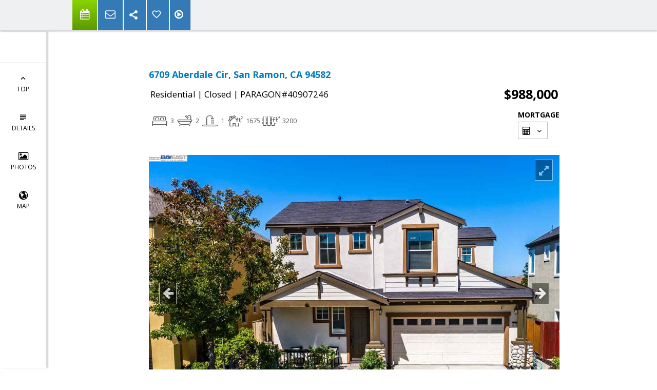

--- FILE ---
content_type: text/html; charset=utf-8
request_url: https://www.google.com/recaptcha/api2/anchor?ar=1&k=6LcGuSAUAAAAAMb457bWlGuEZ6IUGB1SNkLgHvC3&co=aHR0cHM6Ly9qb3JkYW5tb3NzYS5jb206NDQz&hl=en&v=PoyoqOPhxBO7pBk68S4YbpHZ&size=normal&anchor-ms=20000&execute-ms=30000&cb=701w0veync66
body_size: 49474
content:
<!DOCTYPE HTML><html dir="ltr" lang="en"><head><meta http-equiv="Content-Type" content="text/html; charset=UTF-8">
<meta http-equiv="X-UA-Compatible" content="IE=edge">
<title>reCAPTCHA</title>
<style type="text/css">
/* cyrillic-ext */
@font-face {
  font-family: 'Roboto';
  font-style: normal;
  font-weight: 400;
  font-stretch: 100%;
  src: url(//fonts.gstatic.com/s/roboto/v48/KFO7CnqEu92Fr1ME7kSn66aGLdTylUAMa3GUBHMdazTgWw.woff2) format('woff2');
  unicode-range: U+0460-052F, U+1C80-1C8A, U+20B4, U+2DE0-2DFF, U+A640-A69F, U+FE2E-FE2F;
}
/* cyrillic */
@font-face {
  font-family: 'Roboto';
  font-style: normal;
  font-weight: 400;
  font-stretch: 100%;
  src: url(//fonts.gstatic.com/s/roboto/v48/KFO7CnqEu92Fr1ME7kSn66aGLdTylUAMa3iUBHMdazTgWw.woff2) format('woff2');
  unicode-range: U+0301, U+0400-045F, U+0490-0491, U+04B0-04B1, U+2116;
}
/* greek-ext */
@font-face {
  font-family: 'Roboto';
  font-style: normal;
  font-weight: 400;
  font-stretch: 100%;
  src: url(//fonts.gstatic.com/s/roboto/v48/KFO7CnqEu92Fr1ME7kSn66aGLdTylUAMa3CUBHMdazTgWw.woff2) format('woff2');
  unicode-range: U+1F00-1FFF;
}
/* greek */
@font-face {
  font-family: 'Roboto';
  font-style: normal;
  font-weight: 400;
  font-stretch: 100%;
  src: url(//fonts.gstatic.com/s/roboto/v48/KFO7CnqEu92Fr1ME7kSn66aGLdTylUAMa3-UBHMdazTgWw.woff2) format('woff2');
  unicode-range: U+0370-0377, U+037A-037F, U+0384-038A, U+038C, U+038E-03A1, U+03A3-03FF;
}
/* math */
@font-face {
  font-family: 'Roboto';
  font-style: normal;
  font-weight: 400;
  font-stretch: 100%;
  src: url(//fonts.gstatic.com/s/roboto/v48/KFO7CnqEu92Fr1ME7kSn66aGLdTylUAMawCUBHMdazTgWw.woff2) format('woff2');
  unicode-range: U+0302-0303, U+0305, U+0307-0308, U+0310, U+0312, U+0315, U+031A, U+0326-0327, U+032C, U+032F-0330, U+0332-0333, U+0338, U+033A, U+0346, U+034D, U+0391-03A1, U+03A3-03A9, U+03B1-03C9, U+03D1, U+03D5-03D6, U+03F0-03F1, U+03F4-03F5, U+2016-2017, U+2034-2038, U+203C, U+2040, U+2043, U+2047, U+2050, U+2057, U+205F, U+2070-2071, U+2074-208E, U+2090-209C, U+20D0-20DC, U+20E1, U+20E5-20EF, U+2100-2112, U+2114-2115, U+2117-2121, U+2123-214F, U+2190, U+2192, U+2194-21AE, U+21B0-21E5, U+21F1-21F2, U+21F4-2211, U+2213-2214, U+2216-22FF, U+2308-230B, U+2310, U+2319, U+231C-2321, U+2336-237A, U+237C, U+2395, U+239B-23B7, U+23D0, U+23DC-23E1, U+2474-2475, U+25AF, U+25B3, U+25B7, U+25BD, U+25C1, U+25CA, U+25CC, U+25FB, U+266D-266F, U+27C0-27FF, U+2900-2AFF, U+2B0E-2B11, U+2B30-2B4C, U+2BFE, U+3030, U+FF5B, U+FF5D, U+1D400-1D7FF, U+1EE00-1EEFF;
}
/* symbols */
@font-face {
  font-family: 'Roboto';
  font-style: normal;
  font-weight: 400;
  font-stretch: 100%;
  src: url(//fonts.gstatic.com/s/roboto/v48/KFO7CnqEu92Fr1ME7kSn66aGLdTylUAMaxKUBHMdazTgWw.woff2) format('woff2');
  unicode-range: U+0001-000C, U+000E-001F, U+007F-009F, U+20DD-20E0, U+20E2-20E4, U+2150-218F, U+2190, U+2192, U+2194-2199, U+21AF, U+21E6-21F0, U+21F3, U+2218-2219, U+2299, U+22C4-22C6, U+2300-243F, U+2440-244A, U+2460-24FF, U+25A0-27BF, U+2800-28FF, U+2921-2922, U+2981, U+29BF, U+29EB, U+2B00-2BFF, U+4DC0-4DFF, U+FFF9-FFFB, U+10140-1018E, U+10190-1019C, U+101A0, U+101D0-101FD, U+102E0-102FB, U+10E60-10E7E, U+1D2C0-1D2D3, U+1D2E0-1D37F, U+1F000-1F0FF, U+1F100-1F1AD, U+1F1E6-1F1FF, U+1F30D-1F30F, U+1F315, U+1F31C, U+1F31E, U+1F320-1F32C, U+1F336, U+1F378, U+1F37D, U+1F382, U+1F393-1F39F, U+1F3A7-1F3A8, U+1F3AC-1F3AF, U+1F3C2, U+1F3C4-1F3C6, U+1F3CA-1F3CE, U+1F3D4-1F3E0, U+1F3ED, U+1F3F1-1F3F3, U+1F3F5-1F3F7, U+1F408, U+1F415, U+1F41F, U+1F426, U+1F43F, U+1F441-1F442, U+1F444, U+1F446-1F449, U+1F44C-1F44E, U+1F453, U+1F46A, U+1F47D, U+1F4A3, U+1F4B0, U+1F4B3, U+1F4B9, U+1F4BB, U+1F4BF, U+1F4C8-1F4CB, U+1F4D6, U+1F4DA, U+1F4DF, U+1F4E3-1F4E6, U+1F4EA-1F4ED, U+1F4F7, U+1F4F9-1F4FB, U+1F4FD-1F4FE, U+1F503, U+1F507-1F50B, U+1F50D, U+1F512-1F513, U+1F53E-1F54A, U+1F54F-1F5FA, U+1F610, U+1F650-1F67F, U+1F687, U+1F68D, U+1F691, U+1F694, U+1F698, U+1F6AD, U+1F6B2, U+1F6B9-1F6BA, U+1F6BC, U+1F6C6-1F6CF, U+1F6D3-1F6D7, U+1F6E0-1F6EA, U+1F6F0-1F6F3, U+1F6F7-1F6FC, U+1F700-1F7FF, U+1F800-1F80B, U+1F810-1F847, U+1F850-1F859, U+1F860-1F887, U+1F890-1F8AD, U+1F8B0-1F8BB, U+1F8C0-1F8C1, U+1F900-1F90B, U+1F93B, U+1F946, U+1F984, U+1F996, U+1F9E9, U+1FA00-1FA6F, U+1FA70-1FA7C, U+1FA80-1FA89, U+1FA8F-1FAC6, U+1FACE-1FADC, U+1FADF-1FAE9, U+1FAF0-1FAF8, U+1FB00-1FBFF;
}
/* vietnamese */
@font-face {
  font-family: 'Roboto';
  font-style: normal;
  font-weight: 400;
  font-stretch: 100%;
  src: url(//fonts.gstatic.com/s/roboto/v48/KFO7CnqEu92Fr1ME7kSn66aGLdTylUAMa3OUBHMdazTgWw.woff2) format('woff2');
  unicode-range: U+0102-0103, U+0110-0111, U+0128-0129, U+0168-0169, U+01A0-01A1, U+01AF-01B0, U+0300-0301, U+0303-0304, U+0308-0309, U+0323, U+0329, U+1EA0-1EF9, U+20AB;
}
/* latin-ext */
@font-face {
  font-family: 'Roboto';
  font-style: normal;
  font-weight: 400;
  font-stretch: 100%;
  src: url(//fonts.gstatic.com/s/roboto/v48/KFO7CnqEu92Fr1ME7kSn66aGLdTylUAMa3KUBHMdazTgWw.woff2) format('woff2');
  unicode-range: U+0100-02BA, U+02BD-02C5, U+02C7-02CC, U+02CE-02D7, U+02DD-02FF, U+0304, U+0308, U+0329, U+1D00-1DBF, U+1E00-1E9F, U+1EF2-1EFF, U+2020, U+20A0-20AB, U+20AD-20C0, U+2113, U+2C60-2C7F, U+A720-A7FF;
}
/* latin */
@font-face {
  font-family: 'Roboto';
  font-style: normal;
  font-weight: 400;
  font-stretch: 100%;
  src: url(//fonts.gstatic.com/s/roboto/v48/KFO7CnqEu92Fr1ME7kSn66aGLdTylUAMa3yUBHMdazQ.woff2) format('woff2');
  unicode-range: U+0000-00FF, U+0131, U+0152-0153, U+02BB-02BC, U+02C6, U+02DA, U+02DC, U+0304, U+0308, U+0329, U+2000-206F, U+20AC, U+2122, U+2191, U+2193, U+2212, U+2215, U+FEFF, U+FFFD;
}
/* cyrillic-ext */
@font-face {
  font-family: 'Roboto';
  font-style: normal;
  font-weight: 500;
  font-stretch: 100%;
  src: url(//fonts.gstatic.com/s/roboto/v48/KFO7CnqEu92Fr1ME7kSn66aGLdTylUAMa3GUBHMdazTgWw.woff2) format('woff2');
  unicode-range: U+0460-052F, U+1C80-1C8A, U+20B4, U+2DE0-2DFF, U+A640-A69F, U+FE2E-FE2F;
}
/* cyrillic */
@font-face {
  font-family: 'Roboto';
  font-style: normal;
  font-weight: 500;
  font-stretch: 100%;
  src: url(//fonts.gstatic.com/s/roboto/v48/KFO7CnqEu92Fr1ME7kSn66aGLdTylUAMa3iUBHMdazTgWw.woff2) format('woff2');
  unicode-range: U+0301, U+0400-045F, U+0490-0491, U+04B0-04B1, U+2116;
}
/* greek-ext */
@font-face {
  font-family: 'Roboto';
  font-style: normal;
  font-weight: 500;
  font-stretch: 100%;
  src: url(//fonts.gstatic.com/s/roboto/v48/KFO7CnqEu92Fr1ME7kSn66aGLdTylUAMa3CUBHMdazTgWw.woff2) format('woff2');
  unicode-range: U+1F00-1FFF;
}
/* greek */
@font-face {
  font-family: 'Roboto';
  font-style: normal;
  font-weight: 500;
  font-stretch: 100%;
  src: url(//fonts.gstatic.com/s/roboto/v48/KFO7CnqEu92Fr1ME7kSn66aGLdTylUAMa3-UBHMdazTgWw.woff2) format('woff2');
  unicode-range: U+0370-0377, U+037A-037F, U+0384-038A, U+038C, U+038E-03A1, U+03A3-03FF;
}
/* math */
@font-face {
  font-family: 'Roboto';
  font-style: normal;
  font-weight: 500;
  font-stretch: 100%;
  src: url(//fonts.gstatic.com/s/roboto/v48/KFO7CnqEu92Fr1ME7kSn66aGLdTylUAMawCUBHMdazTgWw.woff2) format('woff2');
  unicode-range: U+0302-0303, U+0305, U+0307-0308, U+0310, U+0312, U+0315, U+031A, U+0326-0327, U+032C, U+032F-0330, U+0332-0333, U+0338, U+033A, U+0346, U+034D, U+0391-03A1, U+03A3-03A9, U+03B1-03C9, U+03D1, U+03D5-03D6, U+03F0-03F1, U+03F4-03F5, U+2016-2017, U+2034-2038, U+203C, U+2040, U+2043, U+2047, U+2050, U+2057, U+205F, U+2070-2071, U+2074-208E, U+2090-209C, U+20D0-20DC, U+20E1, U+20E5-20EF, U+2100-2112, U+2114-2115, U+2117-2121, U+2123-214F, U+2190, U+2192, U+2194-21AE, U+21B0-21E5, U+21F1-21F2, U+21F4-2211, U+2213-2214, U+2216-22FF, U+2308-230B, U+2310, U+2319, U+231C-2321, U+2336-237A, U+237C, U+2395, U+239B-23B7, U+23D0, U+23DC-23E1, U+2474-2475, U+25AF, U+25B3, U+25B7, U+25BD, U+25C1, U+25CA, U+25CC, U+25FB, U+266D-266F, U+27C0-27FF, U+2900-2AFF, U+2B0E-2B11, U+2B30-2B4C, U+2BFE, U+3030, U+FF5B, U+FF5D, U+1D400-1D7FF, U+1EE00-1EEFF;
}
/* symbols */
@font-face {
  font-family: 'Roboto';
  font-style: normal;
  font-weight: 500;
  font-stretch: 100%;
  src: url(//fonts.gstatic.com/s/roboto/v48/KFO7CnqEu92Fr1ME7kSn66aGLdTylUAMaxKUBHMdazTgWw.woff2) format('woff2');
  unicode-range: U+0001-000C, U+000E-001F, U+007F-009F, U+20DD-20E0, U+20E2-20E4, U+2150-218F, U+2190, U+2192, U+2194-2199, U+21AF, U+21E6-21F0, U+21F3, U+2218-2219, U+2299, U+22C4-22C6, U+2300-243F, U+2440-244A, U+2460-24FF, U+25A0-27BF, U+2800-28FF, U+2921-2922, U+2981, U+29BF, U+29EB, U+2B00-2BFF, U+4DC0-4DFF, U+FFF9-FFFB, U+10140-1018E, U+10190-1019C, U+101A0, U+101D0-101FD, U+102E0-102FB, U+10E60-10E7E, U+1D2C0-1D2D3, U+1D2E0-1D37F, U+1F000-1F0FF, U+1F100-1F1AD, U+1F1E6-1F1FF, U+1F30D-1F30F, U+1F315, U+1F31C, U+1F31E, U+1F320-1F32C, U+1F336, U+1F378, U+1F37D, U+1F382, U+1F393-1F39F, U+1F3A7-1F3A8, U+1F3AC-1F3AF, U+1F3C2, U+1F3C4-1F3C6, U+1F3CA-1F3CE, U+1F3D4-1F3E0, U+1F3ED, U+1F3F1-1F3F3, U+1F3F5-1F3F7, U+1F408, U+1F415, U+1F41F, U+1F426, U+1F43F, U+1F441-1F442, U+1F444, U+1F446-1F449, U+1F44C-1F44E, U+1F453, U+1F46A, U+1F47D, U+1F4A3, U+1F4B0, U+1F4B3, U+1F4B9, U+1F4BB, U+1F4BF, U+1F4C8-1F4CB, U+1F4D6, U+1F4DA, U+1F4DF, U+1F4E3-1F4E6, U+1F4EA-1F4ED, U+1F4F7, U+1F4F9-1F4FB, U+1F4FD-1F4FE, U+1F503, U+1F507-1F50B, U+1F50D, U+1F512-1F513, U+1F53E-1F54A, U+1F54F-1F5FA, U+1F610, U+1F650-1F67F, U+1F687, U+1F68D, U+1F691, U+1F694, U+1F698, U+1F6AD, U+1F6B2, U+1F6B9-1F6BA, U+1F6BC, U+1F6C6-1F6CF, U+1F6D3-1F6D7, U+1F6E0-1F6EA, U+1F6F0-1F6F3, U+1F6F7-1F6FC, U+1F700-1F7FF, U+1F800-1F80B, U+1F810-1F847, U+1F850-1F859, U+1F860-1F887, U+1F890-1F8AD, U+1F8B0-1F8BB, U+1F8C0-1F8C1, U+1F900-1F90B, U+1F93B, U+1F946, U+1F984, U+1F996, U+1F9E9, U+1FA00-1FA6F, U+1FA70-1FA7C, U+1FA80-1FA89, U+1FA8F-1FAC6, U+1FACE-1FADC, U+1FADF-1FAE9, U+1FAF0-1FAF8, U+1FB00-1FBFF;
}
/* vietnamese */
@font-face {
  font-family: 'Roboto';
  font-style: normal;
  font-weight: 500;
  font-stretch: 100%;
  src: url(//fonts.gstatic.com/s/roboto/v48/KFO7CnqEu92Fr1ME7kSn66aGLdTylUAMa3OUBHMdazTgWw.woff2) format('woff2');
  unicode-range: U+0102-0103, U+0110-0111, U+0128-0129, U+0168-0169, U+01A0-01A1, U+01AF-01B0, U+0300-0301, U+0303-0304, U+0308-0309, U+0323, U+0329, U+1EA0-1EF9, U+20AB;
}
/* latin-ext */
@font-face {
  font-family: 'Roboto';
  font-style: normal;
  font-weight: 500;
  font-stretch: 100%;
  src: url(//fonts.gstatic.com/s/roboto/v48/KFO7CnqEu92Fr1ME7kSn66aGLdTylUAMa3KUBHMdazTgWw.woff2) format('woff2');
  unicode-range: U+0100-02BA, U+02BD-02C5, U+02C7-02CC, U+02CE-02D7, U+02DD-02FF, U+0304, U+0308, U+0329, U+1D00-1DBF, U+1E00-1E9F, U+1EF2-1EFF, U+2020, U+20A0-20AB, U+20AD-20C0, U+2113, U+2C60-2C7F, U+A720-A7FF;
}
/* latin */
@font-face {
  font-family: 'Roboto';
  font-style: normal;
  font-weight: 500;
  font-stretch: 100%;
  src: url(//fonts.gstatic.com/s/roboto/v48/KFO7CnqEu92Fr1ME7kSn66aGLdTylUAMa3yUBHMdazQ.woff2) format('woff2');
  unicode-range: U+0000-00FF, U+0131, U+0152-0153, U+02BB-02BC, U+02C6, U+02DA, U+02DC, U+0304, U+0308, U+0329, U+2000-206F, U+20AC, U+2122, U+2191, U+2193, U+2212, U+2215, U+FEFF, U+FFFD;
}
/* cyrillic-ext */
@font-face {
  font-family: 'Roboto';
  font-style: normal;
  font-weight: 900;
  font-stretch: 100%;
  src: url(//fonts.gstatic.com/s/roboto/v48/KFO7CnqEu92Fr1ME7kSn66aGLdTylUAMa3GUBHMdazTgWw.woff2) format('woff2');
  unicode-range: U+0460-052F, U+1C80-1C8A, U+20B4, U+2DE0-2DFF, U+A640-A69F, U+FE2E-FE2F;
}
/* cyrillic */
@font-face {
  font-family: 'Roboto';
  font-style: normal;
  font-weight: 900;
  font-stretch: 100%;
  src: url(//fonts.gstatic.com/s/roboto/v48/KFO7CnqEu92Fr1ME7kSn66aGLdTylUAMa3iUBHMdazTgWw.woff2) format('woff2');
  unicode-range: U+0301, U+0400-045F, U+0490-0491, U+04B0-04B1, U+2116;
}
/* greek-ext */
@font-face {
  font-family: 'Roboto';
  font-style: normal;
  font-weight: 900;
  font-stretch: 100%;
  src: url(//fonts.gstatic.com/s/roboto/v48/KFO7CnqEu92Fr1ME7kSn66aGLdTylUAMa3CUBHMdazTgWw.woff2) format('woff2');
  unicode-range: U+1F00-1FFF;
}
/* greek */
@font-face {
  font-family: 'Roboto';
  font-style: normal;
  font-weight: 900;
  font-stretch: 100%;
  src: url(//fonts.gstatic.com/s/roboto/v48/KFO7CnqEu92Fr1ME7kSn66aGLdTylUAMa3-UBHMdazTgWw.woff2) format('woff2');
  unicode-range: U+0370-0377, U+037A-037F, U+0384-038A, U+038C, U+038E-03A1, U+03A3-03FF;
}
/* math */
@font-face {
  font-family: 'Roboto';
  font-style: normal;
  font-weight: 900;
  font-stretch: 100%;
  src: url(//fonts.gstatic.com/s/roboto/v48/KFO7CnqEu92Fr1ME7kSn66aGLdTylUAMawCUBHMdazTgWw.woff2) format('woff2');
  unicode-range: U+0302-0303, U+0305, U+0307-0308, U+0310, U+0312, U+0315, U+031A, U+0326-0327, U+032C, U+032F-0330, U+0332-0333, U+0338, U+033A, U+0346, U+034D, U+0391-03A1, U+03A3-03A9, U+03B1-03C9, U+03D1, U+03D5-03D6, U+03F0-03F1, U+03F4-03F5, U+2016-2017, U+2034-2038, U+203C, U+2040, U+2043, U+2047, U+2050, U+2057, U+205F, U+2070-2071, U+2074-208E, U+2090-209C, U+20D0-20DC, U+20E1, U+20E5-20EF, U+2100-2112, U+2114-2115, U+2117-2121, U+2123-214F, U+2190, U+2192, U+2194-21AE, U+21B0-21E5, U+21F1-21F2, U+21F4-2211, U+2213-2214, U+2216-22FF, U+2308-230B, U+2310, U+2319, U+231C-2321, U+2336-237A, U+237C, U+2395, U+239B-23B7, U+23D0, U+23DC-23E1, U+2474-2475, U+25AF, U+25B3, U+25B7, U+25BD, U+25C1, U+25CA, U+25CC, U+25FB, U+266D-266F, U+27C0-27FF, U+2900-2AFF, U+2B0E-2B11, U+2B30-2B4C, U+2BFE, U+3030, U+FF5B, U+FF5D, U+1D400-1D7FF, U+1EE00-1EEFF;
}
/* symbols */
@font-face {
  font-family: 'Roboto';
  font-style: normal;
  font-weight: 900;
  font-stretch: 100%;
  src: url(//fonts.gstatic.com/s/roboto/v48/KFO7CnqEu92Fr1ME7kSn66aGLdTylUAMaxKUBHMdazTgWw.woff2) format('woff2');
  unicode-range: U+0001-000C, U+000E-001F, U+007F-009F, U+20DD-20E0, U+20E2-20E4, U+2150-218F, U+2190, U+2192, U+2194-2199, U+21AF, U+21E6-21F0, U+21F3, U+2218-2219, U+2299, U+22C4-22C6, U+2300-243F, U+2440-244A, U+2460-24FF, U+25A0-27BF, U+2800-28FF, U+2921-2922, U+2981, U+29BF, U+29EB, U+2B00-2BFF, U+4DC0-4DFF, U+FFF9-FFFB, U+10140-1018E, U+10190-1019C, U+101A0, U+101D0-101FD, U+102E0-102FB, U+10E60-10E7E, U+1D2C0-1D2D3, U+1D2E0-1D37F, U+1F000-1F0FF, U+1F100-1F1AD, U+1F1E6-1F1FF, U+1F30D-1F30F, U+1F315, U+1F31C, U+1F31E, U+1F320-1F32C, U+1F336, U+1F378, U+1F37D, U+1F382, U+1F393-1F39F, U+1F3A7-1F3A8, U+1F3AC-1F3AF, U+1F3C2, U+1F3C4-1F3C6, U+1F3CA-1F3CE, U+1F3D4-1F3E0, U+1F3ED, U+1F3F1-1F3F3, U+1F3F5-1F3F7, U+1F408, U+1F415, U+1F41F, U+1F426, U+1F43F, U+1F441-1F442, U+1F444, U+1F446-1F449, U+1F44C-1F44E, U+1F453, U+1F46A, U+1F47D, U+1F4A3, U+1F4B0, U+1F4B3, U+1F4B9, U+1F4BB, U+1F4BF, U+1F4C8-1F4CB, U+1F4D6, U+1F4DA, U+1F4DF, U+1F4E3-1F4E6, U+1F4EA-1F4ED, U+1F4F7, U+1F4F9-1F4FB, U+1F4FD-1F4FE, U+1F503, U+1F507-1F50B, U+1F50D, U+1F512-1F513, U+1F53E-1F54A, U+1F54F-1F5FA, U+1F610, U+1F650-1F67F, U+1F687, U+1F68D, U+1F691, U+1F694, U+1F698, U+1F6AD, U+1F6B2, U+1F6B9-1F6BA, U+1F6BC, U+1F6C6-1F6CF, U+1F6D3-1F6D7, U+1F6E0-1F6EA, U+1F6F0-1F6F3, U+1F6F7-1F6FC, U+1F700-1F7FF, U+1F800-1F80B, U+1F810-1F847, U+1F850-1F859, U+1F860-1F887, U+1F890-1F8AD, U+1F8B0-1F8BB, U+1F8C0-1F8C1, U+1F900-1F90B, U+1F93B, U+1F946, U+1F984, U+1F996, U+1F9E9, U+1FA00-1FA6F, U+1FA70-1FA7C, U+1FA80-1FA89, U+1FA8F-1FAC6, U+1FACE-1FADC, U+1FADF-1FAE9, U+1FAF0-1FAF8, U+1FB00-1FBFF;
}
/* vietnamese */
@font-face {
  font-family: 'Roboto';
  font-style: normal;
  font-weight: 900;
  font-stretch: 100%;
  src: url(//fonts.gstatic.com/s/roboto/v48/KFO7CnqEu92Fr1ME7kSn66aGLdTylUAMa3OUBHMdazTgWw.woff2) format('woff2');
  unicode-range: U+0102-0103, U+0110-0111, U+0128-0129, U+0168-0169, U+01A0-01A1, U+01AF-01B0, U+0300-0301, U+0303-0304, U+0308-0309, U+0323, U+0329, U+1EA0-1EF9, U+20AB;
}
/* latin-ext */
@font-face {
  font-family: 'Roboto';
  font-style: normal;
  font-weight: 900;
  font-stretch: 100%;
  src: url(//fonts.gstatic.com/s/roboto/v48/KFO7CnqEu92Fr1ME7kSn66aGLdTylUAMa3KUBHMdazTgWw.woff2) format('woff2');
  unicode-range: U+0100-02BA, U+02BD-02C5, U+02C7-02CC, U+02CE-02D7, U+02DD-02FF, U+0304, U+0308, U+0329, U+1D00-1DBF, U+1E00-1E9F, U+1EF2-1EFF, U+2020, U+20A0-20AB, U+20AD-20C0, U+2113, U+2C60-2C7F, U+A720-A7FF;
}
/* latin */
@font-face {
  font-family: 'Roboto';
  font-style: normal;
  font-weight: 900;
  font-stretch: 100%;
  src: url(//fonts.gstatic.com/s/roboto/v48/KFO7CnqEu92Fr1ME7kSn66aGLdTylUAMa3yUBHMdazQ.woff2) format('woff2');
  unicode-range: U+0000-00FF, U+0131, U+0152-0153, U+02BB-02BC, U+02C6, U+02DA, U+02DC, U+0304, U+0308, U+0329, U+2000-206F, U+20AC, U+2122, U+2191, U+2193, U+2212, U+2215, U+FEFF, U+FFFD;
}

</style>
<link rel="stylesheet" type="text/css" href="https://www.gstatic.com/recaptcha/releases/PoyoqOPhxBO7pBk68S4YbpHZ/styles__ltr.css">
<script nonce="pcHdsAfonOpB_Hbb--MrZw" type="text/javascript">window['__recaptcha_api'] = 'https://www.google.com/recaptcha/api2/';</script>
<script type="text/javascript" src="https://www.gstatic.com/recaptcha/releases/PoyoqOPhxBO7pBk68S4YbpHZ/recaptcha__en.js" nonce="pcHdsAfonOpB_Hbb--MrZw">
      
    </script></head>
<body><div id="rc-anchor-alert" class="rc-anchor-alert"></div>
<input type="hidden" id="recaptcha-token" value="[base64]">
<script type="text/javascript" nonce="pcHdsAfonOpB_Hbb--MrZw">
      recaptcha.anchor.Main.init("[\x22ainput\x22,[\x22bgdata\x22,\x22\x22,\[base64]/[base64]/[base64]/ZyhXLGgpOnEoW04sMjEsbF0sVywwKSxoKSxmYWxzZSxmYWxzZSl9Y2F0Y2goayl7RygzNTgsVyk/[base64]/[base64]/[base64]/[base64]/[base64]/[base64]/[base64]/bmV3IEJbT10oRFswXSk6dz09Mj9uZXcgQltPXShEWzBdLERbMV0pOnc9PTM/bmV3IEJbT10oRFswXSxEWzFdLERbMl0pOnc9PTQ/[base64]/[base64]/[base64]/[base64]/[base64]\\u003d\x22,\[base64]\\u003d\x22,\x22FMKnYw7DmMKlK13CqsKbJMOBIXbDvsKHw4R4BcKXw45SwprDoEhdw77Ct3PDmF/Ck8Khw6PClCZcGsOCw44GdQXCh8KII3Q1w4IqG8OPQAd8QsOEwql1VMKaw4HDnl/CkMKawpwkw6hoPcOQw4YYbH0wTQFRw4AGYwfDsG4bw5jDtcKJSGwnRsKtCcKCPhZbwo/[base64]/DonMkTMOvwqrCpsOww5PDuMO3w6xyw4nDgcKTwoJSw5/Ds8Otwp7CtcOQYgg3w6DCtMOhw4XDoDIPND9+w4/DjcOsIG/DpFjDrsOoRXHCs8ODbMKrwqXDp8Ofw7jCtsKJwo1Zw409wqd4w4LDpl3CmlTDsnrDi8K9w4PDhxJ7wrZNTsK9OsKcE8OewoPCl8KHZ8KgwqFGH250FsK9L8OCw4w/wqZPRMK7wqALeCtCw55MSMK0wrkLw4vDtU9dYgPDtcOMwq/Co8OyJwrCmsOmwp8lwqErw6xeJ8O2ZXlCKsOxa8KwC8OjPQrCvmQVw5PDkX0fw5BjwoU+w6DCtHIcLcO3wqvDtEg0w5XCqFzCncKPBm3Dl8OuN1hxQkkRDMK0wpPDtXPCgMOSw43DskHDh8OyRBXDmRBCwp5xw65lwrHCusKMwogHMMKVSTTCti/CqjbCsgDDiVElw5/DmcKyOjIew6EtfMO9wrQQY8O5TlxnQMOMB8OFSMO/wp7CnGzCiEYuB8O8AQjCqsK4wrLDv2VEwo59HsO0B8Ofw7HDpx5sw4HDrVpGw6DClcKWwrDDrcOewpnCnVzDhjhHw5/Crx/Co8KACEYBw5nDisKFPnbChMK9w4UWOH7DvnTCg8KVwrLCmxsbwrPCujjCjsOxw54Bwo4Hw7/DtCkeFsKqw4zDj2gYP8OfZcKJJw7DisKJYizCgcKXw4crwokELQHCisORwr0/R8Ocwoo/a8OrYcOwPMOTGTZSw7QbwoFKw6LDiXvDuS3CvMOfwpvCnsK/KsKHw4/[base64]/w7vCvg81wp96wq/DvzPCnFZWwqDDkcKTw6zDs3Bgw4wbIsKMB8O7wq5zasK+GWklw7HCoizDmsKewrlmCcKcO3U1wpsewow7MwrDlhUyw7kVw6hPw7zCj33ClkFfw5rDjQB/Fn7Col11wofCtWLDj2vDjsKFZGQPwpXCoA7DoznDmcKGw4/[base64]/Y8OUOUUvw6t9bcKSL8Kew5dqw7nDtsKGdjBaw4s0wqPChCTCg8OnUMOJBSHCqcORw55Nw6kyw6/Dk0LDrlJvw5Y1AwzDtxEkMMOIwpDDv34iw5/Cu8O1e2gtw4PCosO4w6jDmsOKfg1+wqklwr7CrQQHRj3DjT3CkcOuwpDCnjN5AcKvJcOiwojDqXXCnGHCi8KHCG0ow59IPmvDqMOvWsOPw6DDhXTClMKew7UaeVdMw5LCo8OTwpMFw7fDlEnDoBnDtW05w4zDr8Kow6zDpsK3w4bCnAYVw4E/QsKYAlfCkxPDjHEowqIHN30xKsK8wrtYKG0yWX7CsDPCisKOKcK8R0TClBIYw71uw7DClWddw7w7QyHCqcKzwoFWwqbChMOKbX4dwqDDkcKow5t2E8OSw4l1w6XDoMO/wpYow7ZFw7TCvMO9S1nDkiLCv8OIcWd7wrtxBEHDnsKNN8KGw6d1w7FDw4nDrMKxw75iwpLCj8OOw4PCjktVbQXCr8KFwp3DkmZYw4dpwrPCn3FqwpXClHDDnMKVw4VRw6rCpcOAwpMCWsOEKcOGwqLDjcKbwpBBflUfw5BTw4XCqSPChCcoWDsML1/CjMKWc8Kdwo1/E8OrdsKAQRB1YcO2ACgEw5hIw4UdR8KJa8OWwp7CiUPCvDU8EsKbwonDqh5fJ8O9LMKrfyIQwqzDncOlEBzDssOYw4VnRTvDmMOvw6BbYsO/[base64]/wqjDrwZIwrjDiVnCusKpwoQ+GVLDvMKbwrnDuMKVw7htw5TDrR5yDW7DqB7CjGgMVHvDiioJwqHCnywzQMOAL00WcMKdwpjClcOIw4bDqBwCY8K/[base64]/CnMKSw5rDiMKFwp7DhsKnw7tRZcObw4rCiMOjwq84Ti3DgU41BgAkw4Erw6Jxwq/[base64]/[base64]/ZsOyw5TDn8KFRMOeG8OLeToAw75SwoXCs8K2w5XCvsOtLMOswrhewqcOXcKlwrbCl0tvScOFAsOKwpZ/[base64]/DlMKWw7LDgh0vw4New6EYJS0FZA4awr3Dg0PDg2fCuh/CvyjDvz3DmhPDn8Oow6UQKUvCv2xCBsOkwp9HwozDsMOuw6I/[base64]/DqBcKecOARRnCmMObD8K5QHjCiMOjwq8wFMOCbcKuw5AOQ8KKbsKpw6suwoxnwqjDtMK/w4HCmjnDrsKyw4hyIMKXMMKoT8KoYEDDtsOxSC5ufA4Gw5V+wqTDmMO+wpwbw4PCkyt7w5/Cl8OlwqPDr8Oywr/[base64]/Dk8O0L8Okw5RUwrLCmcKnw53ChVpPwoTCqcKgIcK2wqnCjcK2LV/Cl13Dq8OkwqXCrcOJJ8KEQgTCn8KFw53DrzjCncKsAAzCv8OIals6wrIpwq3DpTPDr2jDmMOvw404CQHDq0nDrsO+ZsOSU8K2asOnOnPDtDg1w4F6R8OJRxdnbBlBwoXCnMKCNTXDgMO/w5bDv8O6Q38VdinDvsOOesOcfQsGAF1iwrLCgBdew5zDt8ORBgkww4XCtsKtwr8xw7QGw5DCn0tow6wzKzpQw7XDpsKNw5bCtz7CikxHTsKYe8K8wpLDpsKww50HGmogdwISFcOISMKUbMORClvCgsK+VMK+NcOawqXCgC/ClDNselshwo3DqsKWRFPCi8O5DB3Ch8KtR17DuS3DnnDDhzHCvcK7w7IBw6XCl3k9cGfDrcOJfcKgwoJ3eljDlsKpHzwlwq0PCxEyHGUww7fCusK/w5V5wovCisOgJsOEHcO8dgjDlcO1DMOHBsOrw7ZDQGHCgcOnHcKTCMOrwqxpHBhiwpPDnAouM8O4wqrDksKjwrZNw6zCghY4BRhjdcK/[base64]/DrkXDmEDCol3DmR/DiT/DqMO5wrBZw6XCisOewpxkwq5FwocowpsHw5fDuMKWNj7DoS3CkQLCvsORPsOLGcKHFsOka8OBDMKqDgJxZDbCgMK/[base64]/Dj8OsVhTCkXDDo3ozwrZKc3B6bzDCpmLCmsO2X3xtw48uw45sw5/[base64]/Du0wQO8OHVFHCqhbDsgw1WMOMw6/[base64]/wowiRsK/Y8OCw6FiHRM4TnbDhng1YcO8woxwwq3Ci8ODTcK1wqfDhsOSwqnClsOJfcKiw7F2D8OBwqnCrsOGwobDmMOfw4YpD8KvUMOEw7PDisKKw4xDwrnDtsOOaRMPNh5jw4h/e3wQw60Ww7YNYCvCn8KvwqBRwo5ZXWDCncOaRVPCqDQ/[base64]/HBrCosKOwrzDgMKlwrTCp2o1fCV+fcO1S0wTw6Y+ZcKZwpo8ImpPw5TClC8kDwVcwqnDrsOyRcO8w5Juw79Jw4QjwpLCh2lBCTVRYB8rHC3ChcOCXDEiJlHDhEzDjAfDnMO3Z0VoGEgzecK3wo/DjER9MB0uw6LCp8O/eMOZw6QEYMOHAlhXG1HCusKsJDTCkB9FcMK5w6XCs8KOE8OEKcKVMw/[base64]/DhcKBUcOOZ8OtLDtdJQlhUmoIwp3CuGvCiWEtJFDDtcKiIlnDl8KsSlLCpV4MScKNSCXDocKrwp/[base64]/HHnDscO6SgHDqxfDs8OdCcO2FD/DlMKEQkMNVl1gWcOVYCFMwrt/dcK6w4Zrw5fCh3Qpwr7Dl8OTw7DDssOHE8ObKXkeLBoDTw3DnsOvA2leIcK7Vn7Ds8Kiw6DCuTcYw6HDjcKpXj8aw68HCcKvU8KjbAvCl8KUwow7N33Dp8OKbsKmw7U9w4zDqRfCoEDDnh8IwqI/w6bDr8Osw41JKCrDjcKZwpPCpQsuw4nCuMKXJcObwoXDrDzDlMK7w4zCj8Kow7/CkMKBwrXCkXfCj8Oaw4lVTBJnwoPCv8OHw4zDlhQ4OW3ChHlGc8KwLsO/[base64]/[base64]/CoxzDoMKCwpZKRWvCpCPDg1rCmhrDjcOUwrV9wpvCjFdVAMKwbS7Dgjt/GQ7CvzPDk8OSw4vCgMOLwpDDngHCu3cyR8K7wofDjcOYP8OHw6F/[base64]/CsMKgw4EHXsK1VU3CrTzDp3Qzwp1KSy9Uwq0USsOgIVHCsSXCtsOgw4RTwpo3w5zCoFHDl8K9wrUlwoZwwqlRwokXQWDCvsKOwps3K8KmXsKmwqliWiVUMBkrLcKpw5Eaw7nDvnoRwonDgGk+QsKefsKPUsK/[base64]/[base64]/DpMKhfMKBw4tKd07DvWh+Y1/Dn8O1w7/DrA3Cvh3CuW/Cp8OuCTFQVcKQaTlww5c3wobCpsKkF8KCNcKDDmVWwrTCgVYSIcK2w5jCksOXOMK/[base64]/[base64]/JcOYOMKXw5HDj8Kwwq3ColAmSULCl8OxJMKPwpNXTlTCuMKww6/DkCQ3ZDbDo8O6WMKcwqPCkC5Bw6gYwo7CuMOPLsOzw5jCp1nCmSIxw5HDtxRrwrXDsMK/wpPCocKfaMO+wpLCq2TCrW7CgU92w6XDunLCr8K2LHoIG8OTwoTDnh9jNT3DtsOhEcK5wpzDmCjDtsO0NMOHXW1FUcOBWMO/bAshQcOSccK1wpXCgMKMwqfDiCZjw6Z2w4/DjcOzJsK9c8KmFMOBP8OGf8Kww6/[base64]/ClcKVPsOVw5fDpsOiw7nCtwl4w6vDpgZTwoTCqcOFw5XCvmhEwobCgFLCi8KOK8KDwr/CsFAbwr1bc2TCg8Kwwo0lwrcke1Bmw7DDvm5TwppgwqDDhwgrPC0nw5U/wo/CjFM7w61xw4vDvE/Cn8OwN8OswoHDsMKgZ8Oqw4UJTcKGwpowwq8Gw5fCi8OaIlwgwqjChsOxw58Kw7DChyvDmsKxOBHDh11NwpTClcKOw5BAw5MARsKEYVZZP3NTAcKgGMKUwolFCRXCtcOtJ3rCksOpw5XDrsOlw4tfbMKIK8KwU8OTbBc8w5EdOBnCgMKqw5UDw7cTTA5pwp/CpBLDvsOBwp5uwpQzFcOKEMKhwpQEw4ACwofDvQvDvsKPKB1KwonDqj/CrETCs3LDpXjDjxfCusODwqtod8OSY1tLJcK9VsKcBS9EJRzDky7DqcOOw7rCoS1SwpEbSH81w74YwqwKw77Co2zDhl9rwoAieXPDhsKMw4vDjsKha1hbS8KtMEF8wolEYcK+c8OTRMO7wqokw4jCjMKaw4V4wrxuVMOMwpXCn0XDlktDw7vCnMK7I8K3wplGN3/CtkfCrcK9FMOQJsKZP1zCtVoSTMKBw7vCl8K3wqBtw4jDpcKwJMKPYXVnLsKxJiFqXHXCqcKRw4MhwofDtgHCqcOcd8K3w6wxSsKow7jCosK3bhLDu0vChcKHa8Opw6/CohjCoy0DNsOOJ8KmwqTDpSTChMKWwozCoMKVwqkjKh/[base64]/[base64]/wqI4MsOIKsO5wqrCnyLCq0JFGsKowpMcCF1eH0Ucb8KYZXLCt8KSw58lwoV/woJtHn/[base64]/CrcOWw5rDo8KmwpvDp8OJQsKsYEkHw5DChndXwrM/RcKlbSrDnsOrw5XCtsKBw73CrcOGccOIO8Ofw5fCqCLCqcKYwrFwTE1Iwq7CkMOKNsO9I8KUFMOqwq5iIUABHiUZaxnDujHDjQjDu8KnwoDDknDDn8OXQ8KDXMO9Li5Uwp86JXspwqQTwrXCqsOYwpZsSVzDmsK5wrHCkgHDh8O4wqRTSMORwplWK8OpSx/ClyVqwqxLSG3Dng7DjB/[base64]/TjkOw4JqwoVDYyRQWAvCt3DCvsKtwpdLAxsywrPCq8OAw7cIw7vClsOCwosqZcOJQyTDkwsZDEnDhX7DpMOEwqMOw6Z3JzNwwrjCngJufFhDfMOjw63DozDDjMOgKMOBNxhTPVzDnkfCiMOGw7zCgGLCg8O1ScK1w4N2wrjCqMO4w7oDDcOxRcK/w5rCmBsxFgnDs33CuGHDosOMY8OTF3R6w6RffXXDsMKPGcKmw4UTwqQkw5cSwpzDv8KpwpzCozovHCzDi8Omw5PCtMO0wq3DsnNHwrZfwoLDqVLCg8KCTMKdwoHCnMKLcMOoDnE3NcKqworDnCHClcOYSsKKw79BwqUtwrvDuMOPw6vDsXvCvMKAacKwwp/Dp8OTM8K5wrh1w6pNw4wxDsKAw5g3wrkwTQ/DsR7DusOBD8KOw7PDhnXCljlycmzDo8OMw6bDg8ORw5/Dm8O+wq7DtifCpEw+wqhsw67DqcKUwpvDvsOSwpbCoxTDvMOlBwh8SQlEw7HCqDfCnsOrUcKmPcO4w7rCssOyGsK4w6nDglXDmMOwd8OkMT/CoFZHw79wwoN3WsOrwr3DpQ0kwpF0DDBowp3Cm2zDjMOKZ8Otw6XCrz8rSAHDjDhKXBbDo0h0w68NcMKFwoNWc8KCwrYTwrQiOcK7D8K3w5HDocKXwpgvenDDkn3CjmgFeUI6w6Y+wrHCrcKGw5AbNsOhw6vDq17CpAnDsAbCrcKVwrs9w4/DhMOPMsOxLcOIw609wrwDax3DpsK9w6LCgMKLBjnDl8O5wprCty8Jwr4Lw6wTw5RRS1Bjw4HDosOQeX94w4lJKBZ0A8KdSsOYwqkVfUjDo8O/SnnCvHkdFMO8JXHCiMOtH8KSTT5iHkvDvMKgR31Aw7bCpxHCmsO7fwrDo8KcBn9pw45tw4spw74Ww7NXQcOgBUbDjcKFHMO7L2Eawr/CiBDCmsO7woxSw6wjJsOTw6Vuw6FJwonDtcOww7I/E35Dw7TDg8K7dcKjchXClBxLwrjDnsKHw4gAEC5Kw4PDusOeVxVWw6vDgMO6VsOuw4bCjUx6YBjCtsODasOvw6jDhB7Dl8OjwpLCs8KTTnZVNcKUw442w5nCk8KCwovDuBPDiMKkw603bMOaw7AlEsKZw45/[base64]/[base64]/[base64]/Dk0TCuMOpCDNNAmDCrcKfYsOSTVk/UkMVw4xpw7VNZMOvw6kERS1kB8OyScO0w6PDhDLDi8KNwrTCuxnCpzjDpcKSIcKqwoJIUcKPYsKzdTLDkcOPwoLDh09Awq/DoMODRyDDm8KSwpPChTPCgsO3bUkywpBfYsOnw5Vlw4rDvSTDoSwfYMK8w5UIFcKWS07ChjFLw6fCh8O8fcKMwq3DhWnDvMOpEQLCkTvCrcOqH8OdWsK5wq/[base64]/w4crw7Ruwq4nYWTCglfCijHCpMOWJGlQIjfCnmoswpAAbhvCoMK5RT8dMsKCw61Bw6rDkW/Di8Kfw6VZw7bDosOWwrBIIcOYwoZgw4XDtcOSaE7DlxLDt8OuwpVAcQvCmcOBKBbDh8OpU8KFRAlRacOkwq7Dl8KuKX/DvcO0wrISZWvDr8OtLA3ClMKdTQHDs8K3wotlwpPDpHPDlSVxw4o+M8Kpwrocw7laCsKiexcxMW8QTsKAQHMeacO3w5wNT2LDuUDCtysKczA6w4XCqsKkCcKxw7BiAsKPwrYmUzjCu1PCskRgwqpww6/Dr0LCnsKRw4XDsDnCinLCrCsdKsOAcsKYwq15f1XDhMOzOsKkwqXDjwoIw4HCl8KHZxJSwqINb8K0w7dVw5jDnw7DmW/CnC7DpTliw5dFF0rDtUzCmMOpw6ZCV2/[base64]/DiBxRdsOAfcKgFsOgwpbDmsK6BWoufsKjIy3DosOHw4dGQH8ydcOHPSJ1wrDCqMKlRcKPAMKSw6XDrsO4NsKMQMKbw7DCs8OCwrVLw53CgHY2YDZddsKqD8KRQGbDoMOOw6RaBB0yw5bCjMK5X8OtF2zCr8OGW31ywoY/fMKrFsK9wrEEw5kjM8Ojw6FKwp07wqzDs8OrJBUYAsOuQAHCoHzCnMOiwrtGwpkXwplrw5vDrcOWw4fCtnPDrQ/Dk8OJbsKURxR7SlXDhxDDm8KlCHlPexh9CV/Chhlce1UHw7nCjMKEIcKWJC4Ww7/[base64]/CsMKuX8KNwrfCrcObwo1/[base64]/[base64]/CtTvDqcOPw6h3HsOHScOeZBnCig7Cn8K4GUjDl8OAH8KuBlrDqsO6KD8bw4PDicOVBsKDP0LCuyDDkcOpwpfDmEILZnk7wqsowqEmw7TCn0fDp8K2wpfDvgNIIx4Qwo0qVxB8UArCm8KRGMKPOVdPRjzCiMKjEljCucK/dF3CtMOWdsKqwoUPwrVZDDvCqsORwqXDusO+wrrDusOOw5PDh8O7wqfCksKVe8KMV1PDvUrCjMKTXsOiwrxeTwcVShjDpjJhb3/[base64]/w4YJE8KXe8KJw4/CuQnChsOew7zCu1LDmGs/Z8OsGsKwBsK9wosjwpHDhHQoBsOiw5bCh3MLPcO1wqfDmcOzJcKbw7vDuMOMwoNZeVN4woQOKMKZw4LDslsSwrnDiQ/CkUzDvsK6w686RcKRwq9mBhN9w4PDimtCCmxVf8KUWMKNZCjDlSnClmx4ACUOw6XCuEEXKMK/AMOrdkzDhFFZOsOJw60gE8OEwrVmQcK6wqrCiUkHd3lSMRQoGsKEw6fDgMK5WcKyw4pOw7DCoz7CuzdTw4vCs0fCkMKBwo4Swq/Dj1bCi0J9wr4Iw6rDsXRzwpQ5w6bCiFXCrhlbBEhjZBVfwo/Ci8OMDsKrcz4SQMO2wrjCl8Ouw4/CisOawpANPCnDqRFXw4YuacKYwoPDp2LCk8K3w7sgw4fCjMK2UlvCoMKPw43Dg2ECLDHDl8O4wqBgW2VOesOCw5fCvMOmPkQewrnCmcOmw6DCk8KLwoo2BsO3VcOjw5wIw6vDtWNzbhxEM8OeaXTCmcOUbVpSw6/CicKEw5JIPh/CsS3CgsO7J8K5XwbClSdPw4YrMiHDsMOPQsK5Bl5hQMK4Dkl5wqsow4XCusO+Tw7CgVBCw7nDjsOswr1BwpXDvMOYwrvDkxnDui9vwobCpsOkwqw5ASNDw5t3w6ATwqDCu1B1Jl/Cix7Chy1WBBk2bsOWSXoTwqsudUNXEyLDjHsAwpXDjsKzw6sGPhDDsWcqw74aw7PClw1nXcKCSSh7wpNYLcOtw448wonCiFUJwoHDr8OjYTTDnwTDgGJAw4oXF8Kew5g3wqTCpMOVw6jCgzhbQ8KySMO9KSPDgS/DtMKyw7pVRcOWw4EKZsORw7JFwqBTA8KRHGvDiRfCicKsJzcUw5YpEh/CmgVPwqPCk8OXcMKmQ8O1OMOew4zClsKRwql0w55ta1PDhEJUZ0lrwqxKe8KgwrkIwo3CijE3P8O1HX1PGsO5wqvDqAZkwq1MM33CviTChSbCqWzDoMKzU8K6wrIFMiV1w7Ahw7Y9wrxNRkrCrsKCHSrDlRBuMsK9w5/[base64]/ChcOdV8O+NXFVScKsI8KvwqbCgsOPw55NRm7Cn8ObwpFKV8OQw5fDtE7ClWJgwqAHw74OwoTCrVJvw5TDtWzDn8OOSXkfMy4tw57DmAAew69FJAw/XgJSwpEyw6TCtw3CoC7CgWwkw54mwq4nwrMPQcKjHUjDiFrCisK9wp5VMRN2wqTCti0oWMOYc8KrO8O5EHwuCMKQeSgRwp4mwrVlf8OFwqHCg8Kya8O/w4rDlExyOH/CsHDDosKPX1TDvsO8dBM7GMO8wosgFE7Dn33Cl2DDlMKNLiTCqsOMwoU6CT0zKl3DnSTCt8O8Eztsw6dKFijDoMKew7Fcw5YyQsKFw4wfwr/CmMO3w4wTMF9dThXDhcKqIh3CkcKMw4jCpcKZw5skIsORLWx3WCDDoMONwp1wNUbCnsKwwrxeez1FwpEtSlfDuBXDt1Ifw4TDgkjCvsKOR8KQw7gbw7AhQBUERShZw6vDkR5Nw4PCmgDCim9PGC/DmcOCb0fCiMODGMO4w5o/w5fCg3VFwrsew6wcw6XCtsKEZmHCkMK5w7LDmijDlcOuw5TDj8O3csKkw5HDkRcsH8OLw5AmOGUyworDmTPDnCkDKWHCigvCj0NePsKZHh85wosjw7RTwrfDnxjDjD/CqMOCYVVVT8OsVTPDrGhcHAxtwofCt8OSdBF8UsO6ScKEw7RgwrTDnMO1wqdKNnNKOERUSMOML8Kfc8O9KyfCj3LDqHrCnF1wIm4Rwq1uR3HDomdPNsKDwpFWW8KCw6hgwo1Gw6HDjMKRwozDgxnDs23CsmlQw5ZPw6bCv8OAw7TDoT85wq3Cr33CncKZwrM3w7TCv1/[base64]/Cm8Ojw7TDj8Oiwp/DmMO8wpR2w4nCgcOwQDwlwpFDwp3Ch2rDksKmw6wlZcK1w64tV8K/w65Ow4gpHF7Dv8KmAsOkS8OzwrfDu8OIwpVYfWMOw4fDu34cUyfCp8O5KExpwpjDqsOjwo4xUsK2bk1tRMOAOcOAwqTCksKTXMKRwp3Di8KVc8KSEsOHWjFnw44WRRwVQ8KID3ZybCzCmMKjw5wgc3VpG8KEw5nCmxc/[base64]/DlMO+dwPDoMORwrU/BzvCh8O8IsK8SX7Crm/[base64]/DhAbDjMOlFkjDkXEMwp7CnjVNWR/DvQJXw4LDsHA8wqnCn8Ksw7jCuTvDvAHCiXgCOjQOworCoCAHwqjCp8ONwrzDt0EEwqkoBSvCsmBKwrnDs8KxCy/CicKzUlLCmEXCusOcw7nDo8Kew7PCu8KbdH7ClcOzDAkbCMKiwobDoT0cZ3whU8KrOMOnZzvCkyfCiMO/YX7CkcKDDcKlSMOTwp8/W8OBfcOrLRNMFsKywopCaHDDn8OjCcKYM8OGDkvDo8OZwofCn8O8CCTDsmlnwpUaw6XDscObw5hVwosUw7rCp8Kzw6IywqApwpcdw7zCq8Obwp7Dg1bDkMO/LWfCvXjChB7CuQDCtsOIS8OXJcKdwpfDqcKWZE3CpsOsw5UTVUvCs8ORdcKPKsO9ZcOTb0zChS3DtB7DkwITJDY+f3gDw6MFw4LCjzXDjcK0S24oJH7DgsK3w70Ew5pZUyHCucOwwp/CgMOuw7LChXXDmsO4w4UcwpDDmsKFw7FuVATDh8K3bMKEJcKSYcKgV8KWJMKcb1pbPjjCqAPDgcO2ZkDDusKFw7rCpMK2w5/CpSzDrQFew5TDgUQ5TnLDiFohwrDCvm7DqUMPdlLClTR/NcOnw60XLQnDvsOQfMKhwpTCj8Kiw6zDrcOVwrA3wr93wq/[base64]/BcO+w4IpPsKgM8ONwoFBJMK2PXDCjSLCqMKdw7QVKMO4w4bDp1DDp8ObUcOPPMKnwoYOECFxwp1qwp7CpsOuwot6w4RRL0EuDj7CjsKfQcKtw77DqsKew59Mwr8iV8KMASPDocKjwprCl8KdwrdAJ8KCByjCk8KowrnDkXdmJMKRIjDDjkHCuMOxBFw/[base64]/[base64]/ChlrDkU1DGXcLMMOMw5BIwoFVRQ5Nw73DnmHCqMOUFMOZYSfCmMKbw5Egw4tMc8OGMy/DkhjDo8KfwqpOdcO6YHVbwoLCpsOew7Eew6vDl8K1ZsOLPEpXwoZHImgZwr5ZwqHDlC/CjyjDmcK6woHDo8OLLSrDqsKkfllSw7jCrjAGwpgcW3Ufw6XDnsOUw4nDpcK6fsOBwq/CicOgVcOYUMOtGcOnwrU4FcOiPMKMUMO/HHzDr3nCj2jCtsOVNx/CusKRW1XDqcORRcKXVcK0QMOiwoDDrDjDpsOgwq86D8KGWsORHgAmJsOjwo/DrcK9w61EwqbDtiLCu8O2PjTDusK1eUQ/wrXDhsKcwoEBwprCmRPDnMOQw6FjwpDCssK+E8ODw5IxYE8KF2jDrcKqBMOTwq/Cv2vDhcKFwqDCs8Olwo/[base64]/ZcKnJi5Gw57DtQPDjsOxwqtKFDcXw5Jaw4TCrsO8w6LDocKjw5g6IcOCw60YwpHDjMOSEMK/wqMjalLCnTDCmcOpwoTDgzEUwq5DDcOXwrfDqMO3W8Oew6Yzw5bDqnErHCAtE3ATHnrCvMOawpgPSU7DkcOrNBzCuGJRw6vDqMK/wprCj8KYWR5wBgtuPXM8axLDjsObIQYtw4/DngfDnsOhFWJ5w5wOwrN/[base64]/[base64]/U1swwofCtcKwEMONwr/Dq30Xwp0kXixzwpbCkcKcwrRpw7LDhEIGw4zDlydtQcOREMOPw7/CiU1Rwq3DtC0sAFzDuwkMw5k5w6/DqwhAw6wwNy/CtMKgwobDplHDo8OEwqgkE8Kgc8OzZU4Vwq7Cv3DCjsKpYGNDShRsfCXCggguHVI6w58yVB9OScKLwrZzw5LCnsOTwoLDr8ORHzomwobCgcKAMmMzwpDDt1sMeMKgCXh4Z2/Dq8OKw5vCucOHCsOVPls+wrpmT17CoMO0RWnCjsOxB8KyU2vCjcKiAxQBJsOZfWnDp8OkIMKfwrfCsCJUw4nCs0UlPsOsPcOmWGAtwrTCiRVew7daMxc0EnsCCsK/b0omw60Mw7fCrxZyZxLCkxHCjMK/JmsJw5RUwpx9K8OIGU9nwoDDrMKUw70Cw5rDlHzDk8KzIg9meR87w68XBMKUw7XDkgsZw7/[base64]/CnirDncKvw6pjcG9zF8OGYEXCpcO5BF7DuMOhwo4TwpUuGsKrw40iDsKsW3dMH8O7w5/[base64]/KFRTw43DiCPCkDPCil/CngnDo8Obw69TwrJ1w5Zta13ChGjDnSrDhMKQKT4nZsKpb0EUEVjCpHttCCbCiCNYPcOVw54KPjZKbm/CrcOGL0xgw73DrTLDh8Ovw7QuOWzCi8O0Y2nDpxIaT8KGYk43woXDtG3DpsKUw6J1w6MfAcODb1jClcKUwppFc3bDr8KvcijDpMKTVsOpwr/[base64]/DsAHCmnkQwrN1w7PCjznDh8KjWnvCinzCucO5woDCo8KbO3/Ck8K+w7MGw4HDlsKZwpPCtSNaEm4EwopywrwjBSzCoiAhw5LDtcO/CzwqA8K5woLDs2Iww6UhVsOVwqhPX3DDrSjDncOee8Kgb2IwTsKXw7EjwqrCmyZaV1wlWX14wpTCvQggw5Mvw5p2PBvCrcOdwp3CuFtHdMKyTMKpw7QUYmZ+w6o/I8KtQ8OuT1JHHzfDkMKnw7rCn8OCfMKgw6DCkysjw6PDhsKaWsKBwrRhwp3DmRcZwoXCk8O2UcOiOcKPwrPCq8OcFMOiwqkdw4PDp8KQTQ8Zwq/Cu01Hw6plHGtuwqfDshDCnErDlcOUfCHCm8OdaWVueCEqwqwBMDwdWsO4AVR6OWkXKz11PcOaEsOwOcKML8KXwqUXFsOEBcOJambDi8OGWgTCsxvCn8KNXcOHDFVYasO7XTTCgsKZOcOBw4YoaMOZQhvChVIVb8KmwpzDiA/[base64]/DtsK2w6RAwqx/SgA9EsKzw7vDp8OMGUJ4DEUEw6h5A3/Cm8KdJcKew77CnMOvw6vDnsOCH8OVKwzDtcKTOsOlXz/DgMKNwp1kwq3DrcKKw43DjU/DlkHClcKkGnzDq3zClAw/wp/DocOgw74Owq7DjsKsFsK7w77CuMKGwqxXb8Kuw4HDnhXDmF/DgTzDmR/DpsOWdMKGwojDoMOuwrrDnMO5w6jDq0/[base64]/DvTHDksKTwoXDtCZ9woQ1w7ptwqHDjcOBUzpfZ1rDocO/FzbCu8Kaw6DDqlptw7XChFvDo8KewpbCoRHCkz9uX24GwqvCtEfCi00fdcObwqR6AADCrz4zZMKtwpjDjFF3wq3Co8O0UGTCo3DDucOVRsO4fXLDhMO6HC8ze24CeWlRwpTCqA7CqRlmw5nCtgTCkF9DI8KZwp/Dm13DlEMMw6zDmsOVPAvCscOdc8Offk46cBbDqwBdwrgdwrbDgDPDhyg2wo/DtcKtZMKzDsKOw6/DjMKfw5d+QMOjAcKwZlDCqR/DoQc1Vz3CtsO+w54tfXMhw5TCsX1rZH3ClAgGJ8KUBVFgw5LDlB/CgX16w7stwqANQA3Dt8OAHlsSVAt2w5/[base64]/Co0jCknvDug0EU1rDhMOCw5PDg8KQwp/ChEBvSHHChXBMSMKiw5rCvMK1wp7CiAfDjjAjdlAscl5NZHvDuB/[base64]/Dq8KxwoMrQcKfw5BCw7BQGiwLw4tKH30Xw5bDowHDgsO3McOYGcOmEm0wAjNqwoHCo8ObwrRkVcObwq07w5FJw7/[base64]/AMKgw5NDw71eRMOCDT9DwozDnsKLw6XCoMK/[base64]/DtMKyNlHCsT1UJVYBwroqa8OVBANfaMOgwonCjcONw6JuOMONw7zDsyopwoLDt8O6w6LDvMKEwrdxw7rCrlXDtRvCnsKUwrTCuMOfwpfCrcKKwoXClMKaTj4MHsOSw6BGwrIGQmnCj0/[base64]/Cp8OsRMOqbcKmQFHDoMO+w7Qdw4EdwoBHQMOMw7Mkw4fCr8K+BcKnLWbDoMK0wqjDhsKRcsKDJcOnw4NEwpBFEU0dwr/[base64]/wopNw7lmw7Ngw5gnwqsqJQXDoBkGS30ybcKxaCHCj8OwO1LDvHRRMClnwoQdw5fCpzMKw68RDwzDqDMwwrLCnhhgw7rCiknDvy5ffMK3w6HDvSQHwrrDqC5Mw5ZFIMKaS8KnZsK3B8KONMKaK3l6w5hyw7nDvSInFmMowrnCtMOqADVcwrXDlGoawocaw5rCjw/CmCLCpB7DscOpTsO4w4BnwpZMw70/OcOowonCokgmM8O3LW/DhVbCkcOPNSXDvCBaS0NeesKqKQkrwpcxwrPDrE4Qw7zDv8KUwpvCjC0LVcK+w5bDpMKOwodFwqRYPk5gMDnCkAvCpHPDi3TDq8KqEMKfwpbDrw7CvGEfw71lDcK+G3nCmMK7w4DCssKhLsKbWzxWwplbwoACw4VJwpwLdcK2VBgfLS4ldcORD0HCn8K+w6tkwp/CrFN8w5Yvw7pQwpV2C2pRARwHP8OSIT7Cvk7CuMOZAH8rwqbDjcOQw6cgwpvDpGQUSSwXw6/ClsKbCMOjM8KJw6l8cE/CvzbCmj0\\u003d\x22],null,[\x22conf\x22,null,\x226LcGuSAUAAAAAMb457bWlGuEZ6IUGB1SNkLgHvC3\x22,0,null,null,null,0,[21,125,63,73,95,87,41,43,42,83,102,105,109,121],[1017145,768],0,null,null,null,null,0,null,0,1,700,1,null,0,\[base64]/76lBhnEnQkZnOKMAhnM8xEZ\x22,0,0,null,null,1,null,0,1,null,null,null,0],\x22https://jordanmossa.com:443\x22,null,[1,1,1],null,null,null,0,3600,[\x22https://www.google.com/intl/en/policies/privacy/\x22,\x22https://www.google.com/intl/en/policies/terms/\x22],\x22oJwG0zxkJmOjwZzk0BO+D2ZAOCGkrc+1OfSXZtXV3kU\\u003d\x22,0,0,null,1,1769146706965,0,0,[44,11,202,196,35],null,[78,24,25],\x22RC-Ql5uvJ6ahzR95A\x22,null,null,null,null,null,\x220dAFcWeA53tgOuLjiKmvivsU_SfT-BAXAofDHB_aj7CCod5ExHL61lLzhZp5s6L19YKjgK6amdbBbstVl6aGIvIUHUdSWhYp-pKw\x22,1769229507075]");
    </script></body></html>

--- FILE ---
content_type: text/html; charset=utf-8
request_url: https://www.google.com/recaptcha/api2/anchor?ar=1&k=6LcGuSAUAAAAAMb457bWlGuEZ6IUGB1SNkLgHvC3&co=aHR0cHM6Ly9qb3JkYW5tb3NzYS5jb206NDQz&hl=en&v=PoyoqOPhxBO7pBk68S4YbpHZ&size=normal&anchor-ms=20000&execute-ms=30000&cb=sy53i1f08hxg
body_size: 49315
content:
<!DOCTYPE HTML><html dir="ltr" lang="en"><head><meta http-equiv="Content-Type" content="text/html; charset=UTF-8">
<meta http-equiv="X-UA-Compatible" content="IE=edge">
<title>reCAPTCHA</title>
<style type="text/css">
/* cyrillic-ext */
@font-face {
  font-family: 'Roboto';
  font-style: normal;
  font-weight: 400;
  font-stretch: 100%;
  src: url(//fonts.gstatic.com/s/roboto/v48/KFO7CnqEu92Fr1ME7kSn66aGLdTylUAMa3GUBHMdazTgWw.woff2) format('woff2');
  unicode-range: U+0460-052F, U+1C80-1C8A, U+20B4, U+2DE0-2DFF, U+A640-A69F, U+FE2E-FE2F;
}
/* cyrillic */
@font-face {
  font-family: 'Roboto';
  font-style: normal;
  font-weight: 400;
  font-stretch: 100%;
  src: url(//fonts.gstatic.com/s/roboto/v48/KFO7CnqEu92Fr1ME7kSn66aGLdTylUAMa3iUBHMdazTgWw.woff2) format('woff2');
  unicode-range: U+0301, U+0400-045F, U+0490-0491, U+04B0-04B1, U+2116;
}
/* greek-ext */
@font-face {
  font-family: 'Roboto';
  font-style: normal;
  font-weight: 400;
  font-stretch: 100%;
  src: url(//fonts.gstatic.com/s/roboto/v48/KFO7CnqEu92Fr1ME7kSn66aGLdTylUAMa3CUBHMdazTgWw.woff2) format('woff2');
  unicode-range: U+1F00-1FFF;
}
/* greek */
@font-face {
  font-family: 'Roboto';
  font-style: normal;
  font-weight: 400;
  font-stretch: 100%;
  src: url(//fonts.gstatic.com/s/roboto/v48/KFO7CnqEu92Fr1ME7kSn66aGLdTylUAMa3-UBHMdazTgWw.woff2) format('woff2');
  unicode-range: U+0370-0377, U+037A-037F, U+0384-038A, U+038C, U+038E-03A1, U+03A3-03FF;
}
/* math */
@font-face {
  font-family: 'Roboto';
  font-style: normal;
  font-weight: 400;
  font-stretch: 100%;
  src: url(//fonts.gstatic.com/s/roboto/v48/KFO7CnqEu92Fr1ME7kSn66aGLdTylUAMawCUBHMdazTgWw.woff2) format('woff2');
  unicode-range: U+0302-0303, U+0305, U+0307-0308, U+0310, U+0312, U+0315, U+031A, U+0326-0327, U+032C, U+032F-0330, U+0332-0333, U+0338, U+033A, U+0346, U+034D, U+0391-03A1, U+03A3-03A9, U+03B1-03C9, U+03D1, U+03D5-03D6, U+03F0-03F1, U+03F4-03F5, U+2016-2017, U+2034-2038, U+203C, U+2040, U+2043, U+2047, U+2050, U+2057, U+205F, U+2070-2071, U+2074-208E, U+2090-209C, U+20D0-20DC, U+20E1, U+20E5-20EF, U+2100-2112, U+2114-2115, U+2117-2121, U+2123-214F, U+2190, U+2192, U+2194-21AE, U+21B0-21E5, U+21F1-21F2, U+21F4-2211, U+2213-2214, U+2216-22FF, U+2308-230B, U+2310, U+2319, U+231C-2321, U+2336-237A, U+237C, U+2395, U+239B-23B7, U+23D0, U+23DC-23E1, U+2474-2475, U+25AF, U+25B3, U+25B7, U+25BD, U+25C1, U+25CA, U+25CC, U+25FB, U+266D-266F, U+27C0-27FF, U+2900-2AFF, U+2B0E-2B11, U+2B30-2B4C, U+2BFE, U+3030, U+FF5B, U+FF5D, U+1D400-1D7FF, U+1EE00-1EEFF;
}
/* symbols */
@font-face {
  font-family: 'Roboto';
  font-style: normal;
  font-weight: 400;
  font-stretch: 100%;
  src: url(//fonts.gstatic.com/s/roboto/v48/KFO7CnqEu92Fr1ME7kSn66aGLdTylUAMaxKUBHMdazTgWw.woff2) format('woff2');
  unicode-range: U+0001-000C, U+000E-001F, U+007F-009F, U+20DD-20E0, U+20E2-20E4, U+2150-218F, U+2190, U+2192, U+2194-2199, U+21AF, U+21E6-21F0, U+21F3, U+2218-2219, U+2299, U+22C4-22C6, U+2300-243F, U+2440-244A, U+2460-24FF, U+25A0-27BF, U+2800-28FF, U+2921-2922, U+2981, U+29BF, U+29EB, U+2B00-2BFF, U+4DC0-4DFF, U+FFF9-FFFB, U+10140-1018E, U+10190-1019C, U+101A0, U+101D0-101FD, U+102E0-102FB, U+10E60-10E7E, U+1D2C0-1D2D3, U+1D2E0-1D37F, U+1F000-1F0FF, U+1F100-1F1AD, U+1F1E6-1F1FF, U+1F30D-1F30F, U+1F315, U+1F31C, U+1F31E, U+1F320-1F32C, U+1F336, U+1F378, U+1F37D, U+1F382, U+1F393-1F39F, U+1F3A7-1F3A8, U+1F3AC-1F3AF, U+1F3C2, U+1F3C4-1F3C6, U+1F3CA-1F3CE, U+1F3D4-1F3E0, U+1F3ED, U+1F3F1-1F3F3, U+1F3F5-1F3F7, U+1F408, U+1F415, U+1F41F, U+1F426, U+1F43F, U+1F441-1F442, U+1F444, U+1F446-1F449, U+1F44C-1F44E, U+1F453, U+1F46A, U+1F47D, U+1F4A3, U+1F4B0, U+1F4B3, U+1F4B9, U+1F4BB, U+1F4BF, U+1F4C8-1F4CB, U+1F4D6, U+1F4DA, U+1F4DF, U+1F4E3-1F4E6, U+1F4EA-1F4ED, U+1F4F7, U+1F4F9-1F4FB, U+1F4FD-1F4FE, U+1F503, U+1F507-1F50B, U+1F50D, U+1F512-1F513, U+1F53E-1F54A, U+1F54F-1F5FA, U+1F610, U+1F650-1F67F, U+1F687, U+1F68D, U+1F691, U+1F694, U+1F698, U+1F6AD, U+1F6B2, U+1F6B9-1F6BA, U+1F6BC, U+1F6C6-1F6CF, U+1F6D3-1F6D7, U+1F6E0-1F6EA, U+1F6F0-1F6F3, U+1F6F7-1F6FC, U+1F700-1F7FF, U+1F800-1F80B, U+1F810-1F847, U+1F850-1F859, U+1F860-1F887, U+1F890-1F8AD, U+1F8B0-1F8BB, U+1F8C0-1F8C1, U+1F900-1F90B, U+1F93B, U+1F946, U+1F984, U+1F996, U+1F9E9, U+1FA00-1FA6F, U+1FA70-1FA7C, U+1FA80-1FA89, U+1FA8F-1FAC6, U+1FACE-1FADC, U+1FADF-1FAE9, U+1FAF0-1FAF8, U+1FB00-1FBFF;
}
/* vietnamese */
@font-face {
  font-family: 'Roboto';
  font-style: normal;
  font-weight: 400;
  font-stretch: 100%;
  src: url(//fonts.gstatic.com/s/roboto/v48/KFO7CnqEu92Fr1ME7kSn66aGLdTylUAMa3OUBHMdazTgWw.woff2) format('woff2');
  unicode-range: U+0102-0103, U+0110-0111, U+0128-0129, U+0168-0169, U+01A0-01A1, U+01AF-01B0, U+0300-0301, U+0303-0304, U+0308-0309, U+0323, U+0329, U+1EA0-1EF9, U+20AB;
}
/* latin-ext */
@font-face {
  font-family: 'Roboto';
  font-style: normal;
  font-weight: 400;
  font-stretch: 100%;
  src: url(//fonts.gstatic.com/s/roboto/v48/KFO7CnqEu92Fr1ME7kSn66aGLdTylUAMa3KUBHMdazTgWw.woff2) format('woff2');
  unicode-range: U+0100-02BA, U+02BD-02C5, U+02C7-02CC, U+02CE-02D7, U+02DD-02FF, U+0304, U+0308, U+0329, U+1D00-1DBF, U+1E00-1E9F, U+1EF2-1EFF, U+2020, U+20A0-20AB, U+20AD-20C0, U+2113, U+2C60-2C7F, U+A720-A7FF;
}
/* latin */
@font-face {
  font-family: 'Roboto';
  font-style: normal;
  font-weight: 400;
  font-stretch: 100%;
  src: url(//fonts.gstatic.com/s/roboto/v48/KFO7CnqEu92Fr1ME7kSn66aGLdTylUAMa3yUBHMdazQ.woff2) format('woff2');
  unicode-range: U+0000-00FF, U+0131, U+0152-0153, U+02BB-02BC, U+02C6, U+02DA, U+02DC, U+0304, U+0308, U+0329, U+2000-206F, U+20AC, U+2122, U+2191, U+2193, U+2212, U+2215, U+FEFF, U+FFFD;
}
/* cyrillic-ext */
@font-face {
  font-family: 'Roboto';
  font-style: normal;
  font-weight: 500;
  font-stretch: 100%;
  src: url(//fonts.gstatic.com/s/roboto/v48/KFO7CnqEu92Fr1ME7kSn66aGLdTylUAMa3GUBHMdazTgWw.woff2) format('woff2');
  unicode-range: U+0460-052F, U+1C80-1C8A, U+20B4, U+2DE0-2DFF, U+A640-A69F, U+FE2E-FE2F;
}
/* cyrillic */
@font-face {
  font-family: 'Roboto';
  font-style: normal;
  font-weight: 500;
  font-stretch: 100%;
  src: url(//fonts.gstatic.com/s/roboto/v48/KFO7CnqEu92Fr1ME7kSn66aGLdTylUAMa3iUBHMdazTgWw.woff2) format('woff2');
  unicode-range: U+0301, U+0400-045F, U+0490-0491, U+04B0-04B1, U+2116;
}
/* greek-ext */
@font-face {
  font-family: 'Roboto';
  font-style: normal;
  font-weight: 500;
  font-stretch: 100%;
  src: url(//fonts.gstatic.com/s/roboto/v48/KFO7CnqEu92Fr1ME7kSn66aGLdTylUAMa3CUBHMdazTgWw.woff2) format('woff2');
  unicode-range: U+1F00-1FFF;
}
/* greek */
@font-face {
  font-family: 'Roboto';
  font-style: normal;
  font-weight: 500;
  font-stretch: 100%;
  src: url(//fonts.gstatic.com/s/roboto/v48/KFO7CnqEu92Fr1ME7kSn66aGLdTylUAMa3-UBHMdazTgWw.woff2) format('woff2');
  unicode-range: U+0370-0377, U+037A-037F, U+0384-038A, U+038C, U+038E-03A1, U+03A3-03FF;
}
/* math */
@font-face {
  font-family: 'Roboto';
  font-style: normal;
  font-weight: 500;
  font-stretch: 100%;
  src: url(//fonts.gstatic.com/s/roboto/v48/KFO7CnqEu92Fr1ME7kSn66aGLdTylUAMawCUBHMdazTgWw.woff2) format('woff2');
  unicode-range: U+0302-0303, U+0305, U+0307-0308, U+0310, U+0312, U+0315, U+031A, U+0326-0327, U+032C, U+032F-0330, U+0332-0333, U+0338, U+033A, U+0346, U+034D, U+0391-03A1, U+03A3-03A9, U+03B1-03C9, U+03D1, U+03D5-03D6, U+03F0-03F1, U+03F4-03F5, U+2016-2017, U+2034-2038, U+203C, U+2040, U+2043, U+2047, U+2050, U+2057, U+205F, U+2070-2071, U+2074-208E, U+2090-209C, U+20D0-20DC, U+20E1, U+20E5-20EF, U+2100-2112, U+2114-2115, U+2117-2121, U+2123-214F, U+2190, U+2192, U+2194-21AE, U+21B0-21E5, U+21F1-21F2, U+21F4-2211, U+2213-2214, U+2216-22FF, U+2308-230B, U+2310, U+2319, U+231C-2321, U+2336-237A, U+237C, U+2395, U+239B-23B7, U+23D0, U+23DC-23E1, U+2474-2475, U+25AF, U+25B3, U+25B7, U+25BD, U+25C1, U+25CA, U+25CC, U+25FB, U+266D-266F, U+27C0-27FF, U+2900-2AFF, U+2B0E-2B11, U+2B30-2B4C, U+2BFE, U+3030, U+FF5B, U+FF5D, U+1D400-1D7FF, U+1EE00-1EEFF;
}
/* symbols */
@font-face {
  font-family: 'Roboto';
  font-style: normal;
  font-weight: 500;
  font-stretch: 100%;
  src: url(//fonts.gstatic.com/s/roboto/v48/KFO7CnqEu92Fr1ME7kSn66aGLdTylUAMaxKUBHMdazTgWw.woff2) format('woff2');
  unicode-range: U+0001-000C, U+000E-001F, U+007F-009F, U+20DD-20E0, U+20E2-20E4, U+2150-218F, U+2190, U+2192, U+2194-2199, U+21AF, U+21E6-21F0, U+21F3, U+2218-2219, U+2299, U+22C4-22C6, U+2300-243F, U+2440-244A, U+2460-24FF, U+25A0-27BF, U+2800-28FF, U+2921-2922, U+2981, U+29BF, U+29EB, U+2B00-2BFF, U+4DC0-4DFF, U+FFF9-FFFB, U+10140-1018E, U+10190-1019C, U+101A0, U+101D0-101FD, U+102E0-102FB, U+10E60-10E7E, U+1D2C0-1D2D3, U+1D2E0-1D37F, U+1F000-1F0FF, U+1F100-1F1AD, U+1F1E6-1F1FF, U+1F30D-1F30F, U+1F315, U+1F31C, U+1F31E, U+1F320-1F32C, U+1F336, U+1F378, U+1F37D, U+1F382, U+1F393-1F39F, U+1F3A7-1F3A8, U+1F3AC-1F3AF, U+1F3C2, U+1F3C4-1F3C6, U+1F3CA-1F3CE, U+1F3D4-1F3E0, U+1F3ED, U+1F3F1-1F3F3, U+1F3F5-1F3F7, U+1F408, U+1F415, U+1F41F, U+1F426, U+1F43F, U+1F441-1F442, U+1F444, U+1F446-1F449, U+1F44C-1F44E, U+1F453, U+1F46A, U+1F47D, U+1F4A3, U+1F4B0, U+1F4B3, U+1F4B9, U+1F4BB, U+1F4BF, U+1F4C8-1F4CB, U+1F4D6, U+1F4DA, U+1F4DF, U+1F4E3-1F4E6, U+1F4EA-1F4ED, U+1F4F7, U+1F4F9-1F4FB, U+1F4FD-1F4FE, U+1F503, U+1F507-1F50B, U+1F50D, U+1F512-1F513, U+1F53E-1F54A, U+1F54F-1F5FA, U+1F610, U+1F650-1F67F, U+1F687, U+1F68D, U+1F691, U+1F694, U+1F698, U+1F6AD, U+1F6B2, U+1F6B9-1F6BA, U+1F6BC, U+1F6C6-1F6CF, U+1F6D3-1F6D7, U+1F6E0-1F6EA, U+1F6F0-1F6F3, U+1F6F7-1F6FC, U+1F700-1F7FF, U+1F800-1F80B, U+1F810-1F847, U+1F850-1F859, U+1F860-1F887, U+1F890-1F8AD, U+1F8B0-1F8BB, U+1F8C0-1F8C1, U+1F900-1F90B, U+1F93B, U+1F946, U+1F984, U+1F996, U+1F9E9, U+1FA00-1FA6F, U+1FA70-1FA7C, U+1FA80-1FA89, U+1FA8F-1FAC6, U+1FACE-1FADC, U+1FADF-1FAE9, U+1FAF0-1FAF8, U+1FB00-1FBFF;
}
/* vietnamese */
@font-face {
  font-family: 'Roboto';
  font-style: normal;
  font-weight: 500;
  font-stretch: 100%;
  src: url(//fonts.gstatic.com/s/roboto/v48/KFO7CnqEu92Fr1ME7kSn66aGLdTylUAMa3OUBHMdazTgWw.woff2) format('woff2');
  unicode-range: U+0102-0103, U+0110-0111, U+0128-0129, U+0168-0169, U+01A0-01A1, U+01AF-01B0, U+0300-0301, U+0303-0304, U+0308-0309, U+0323, U+0329, U+1EA0-1EF9, U+20AB;
}
/* latin-ext */
@font-face {
  font-family: 'Roboto';
  font-style: normal;
  font-weight: 500;
  font-stretch: 100%;
  src: url(//fonts.gstatic.com/s/roboto/v48/KFO7CnqEu92Fr1ME7kSn66aGLdTylUAMa3KUBHMdazTgWw.woff2) format('woff2');
  unicode-range: U+0100-02BA, U+02BD-02C5, U+02C7-02CC, U+02CE-02D7, U+02DD-02FF, U+0304, U+0308, U+0329, U+1D00-1DBF, U+1E00-1E9F, U+1EF2-1EFF, U+2020, U+20A0-20AB, U+20AD-20C0, U+2113, U+2C60-2C7F, U+A720-A7FF;
}
/* latin */
@font-face {
  font-family: 'Roboto';
  font-style: normal;
  font-weight: 500;
  font-stretch: 100%;
  src: url(//fonts.gstatic.com/s/roboto/v48/KFO7CnqEu92Fr1ME7kSn66aGLdTylUAMa3yUBHMdazQ.woff2) format('woff2');
  unicode-range: U+0000-00FF, U+0131, U+0152-0153, U+02BB-02BC, U+02C6, U+02DA, U+02DC, U+0304, U+0308, U+0329, U+2000-206F, U+20AC, U+2122, U+2191, U+2193, U+2212, U+2215, U+FEFF, U+FFFD;
}
/* cyrillic-ext */
@font-face {
  font-family: 'Roboto';
  font-style: normal;
  font-weight: 900;
  font-stretch: 100%;
  src: url(//fonts.gstatic.com/s/roboto/v48/KFO7CnqEu92Fr1ME7kSn66aGLdTylUAMa3GUBHMdazTgWw.woff2) format('woff2');
  unicode-range: U+0460-052F, U+1C80-1C8A, U+20B4, U+2DE0-2DFF, U+A640-A69F, U+FE2E-FE2F;
}
/* cyrillic */
@font-face {
  font-family: 'Roboto';
  font-style: normal;
  font-weight: 900;
  font-stretch: 100%;
  src: url(//fonts.gstatic.com/s/roboto/v48/KFO7CnqEu92Fr1ME7kSn66aGLdTylUAMa3iUBHMdazTgWw.woff2) format('woff2');
  unicode-range: U+0301, U+0400-045F, U+0490-0491, U+04B0-04B1, U+2116;
}
/* greek-ext */
@font-face {
  font-family: 'Roboto';
  font-style: normal;
  font-weight: 900;
  font-stretch: 100%;
  src: url(//fonts.gstatic.com/s/roboto/v48/KFO7CnqEu92Fr1ME7kSn66aGLdTylUAMa3CUBHMdazTgWw.woff2) format('woff2');
  unicode-range: U+1F00-1FFF;
}
/* greek */
@font-face {
  font-family: 'Roboto';
  font-style: normal;
  font-weight: 900;
  font-stretch: 100%;
  src: url(//fonts.gstatic.com/s/roboto/v48/KFO7CnqEu92Fr1ME7kSn66aGLdTylUAMa3-UBHMdazTgWw.woff2) format('woff2');
  unicode-range: U+0370-0377, U+037A-037F, U+0384-038A, U+038C, U+038E-03A1, U+03A3-03FF;
}
/* math */
@font-face {
  font-family: 'Roboto';
  font-style: normal;
  font-weight: 900;
  font-stretch: 100%;
  src: url(//fonts.gstatic.com/s/roboto/v48/KFO7CnqEu92Fr1ME7kSn66aGLdTylUAMawCUBHMdazTgWw.woff2) format('woff2');
  unicode-range: U+0302-0303, U+0305, U+0307-0308, U+0310, U+0312, U+0315, U+031A, U+0326-0327, U+032C, U+032F-0330, U+0332-0333, U+0338, U+033A, U+0346, U+034D, U+0391-03A1, U+03A3-03A9, U+03B1-03C9, U+03D1, U+03D5-03D6, U+03F0-03F1, U+03F4-03F5, U+2016-2017, U+2034-2038, U+203C, U+2040, U+2043, U+2047, U+2050, U+2057, U+205F, U+2070-2071, U+2074-208E, U+2090-209C, U+20D0-20DC, U+20E1, U+20E5-20EF, U+2100-2112, U+2114-2115, U+2117-2121, U+2123-214F, U+2190, U+2192, U+2194-21AE, U+21B0-21E5, U+21F1-21F2, U+21F4-2211, U+2213-2214, U+2216-22FF, U+2308-230B, U+2310, U+2319, U+231C-2321, U+2336-237A, U+237C, U+2395, U+239B-23B7, U+23D0, U+23DC-23E1, U+2474-2475, U+25AF, U+25B3, U+25B7, U+25BD, U+25C1, U+25CA, U+25CC, U+25FB, U+266D-266F, U+27C0-27FF, U+2900-2AFF, U+2B0E-2B11, U+2B30-2B4C, U+2BFE, U+3030, U+FF5B, U+FF5D, U+1D400-1D7FF, U+1EE00-1EEFF;
}
/* symbols */
@font-face {
  font-family: 'Roboto';
  font-style: normal;
  font-weight: 900;
  font-stretch: 100%;
  src: url(//fonts.gstatic.com/s/roboto/v48/KFO7CnqEu92Fr1ME7kSn66aGLdTylUAMaxKUBHMdazTgWw.woff2) format('woff2');
  unicode-range: U+0001-000C, U+000E-001F, U+007F-009F, U+20DD-20E0, U+20E2-20E4, U+2150-218F, U+2190, U+2192, U+2194-2199, U+21AF, U+21E6-21F0, U+21F3, U+2218-2219, U+2299, U+22C4-22C6, U+2300-243F, U+2440-244A, U+2460-24FF, U+25A0-27BF, U+2800-28FF, U+2921-2922, U+2981, U+29BF, U+29EB, U+2B00-2BFF, U+4DC0-4DFF, U+FFF9-FFFB, U+10140-1018E, U+10190-1019C, U+101A0, U+101D0-101FD, U+102E0-102FB, U+10E60-10E7E, U+1D2C0-1D2D3, U+1D2E0-1D37F, U+1F000-1F0FF, U+1F100-1F1AD, U+1F1E6-1F1FF, U+1F30D-1F30F, U+1F315, U+1F31C, U+1F31E, U+1F320-1F32C, U+1F336, U+1F378, U+1F37D, U+1F382, U+1F393-1F39F, U+1F3A7-1F3A8, U+1F3AC-1F3AF, U+1F3C2, U+1F3C4-1F3C6, U+1F3CA-1F3CE, U+1F3D4-1F3E0, U+1F3ED, U+1F3F1-1F3F3, U+1F3F5-1F3F7, U+1F408, U+1F415, U+1F41F, U+1F426, U+1F43F, U+1F441-1F442, U+1F444, U+1F446-1F449, U+1F44C-1F44E, U+1F453, U+1F46A, U+1F47D, U+1F4A3, U+1F4B0, U+1F4B3, U+1F4B9, U+1F4BB, U+1F4BF, U+1F4C8-1F4CB, U+1F4D6, U+1F4DA, U+1F4DF, U+1F4E3-1F4E6, U+1F4EA-1F4ED, U+1F4F7, U+1F4F9-1F4FB, U+1F4FD-1F4FE, U+1F503, U+1F507-1F50B, U+1F50D, U+1F512-1F513, U+1F53E-1F54A, U+1F54F-1F5FA, U+1F610, U+1F650-1F67F, U+1F687, U+1F68D, U+1F691, U+1F694, U+1F698, U+1F6AD, U+1F6B2, U+1F6B9-1F6BA, U+1F6BC, U+1F6C6-1F6CF, U+1F6D3-1F6D7, U+1F6E0-1F6EA, U+1F6F0-1F6F3, U+1F6F7-1F6FC, U+1F700-1F7FF, U+1F800-1F80B, U+1F810-1F847, U+1F850-1F859, U+1F860-1F887, U+1F890-1F8AD, U+1F8B0-1F8BB, U+1F8C0-1F8C1, U+1F900-1F90B, U+1F93B, U+1F946, U+1F984, U+1F996, U+1F9E9, U+1FA00-1FA6F, U+1FA70-1FA7C, U+1FA80-1FA89, U+1FA8F-1FAC6, U+1FACE-1FADC, U+1FADF-1FAE9, U+1FAF0-1FAF8, U+1FB00-1FBFF;
}
/* vietnamese */
@font-face {
  font-family: 'Roboto';
  font-style: normal;
  font-weight: 900;
  font-stretch: 100%;
  src: url(//fonts.gstatic.com/s/roboto/v48/KFO7CnqEu92Fr1ME7kSn66aGLdTylUAMa3OUBHMdazTgWw.woff2) format('woff2');
  unicode-range: U+0102-0103, U+0110-0111, U+0128-0129, U+0168-0169, U+01A0-01A1, U+01AF-01B0, U+0300-0301, U+0303-0304, U+0308-0309, U+0323, U+0329, U+1EA0-1EF9, U+20AB;
}
/* latin-ext */
@font-face {
  font-family: 'Roboto';
  font-style: normal;
  font-weight: 900;
  font-stretch: 100%;
  src: url(//fonts.gstatic.com/s/roboto/v48/KFO7CnqEu92Fr1ME7kSn66aGLdTylUAMa3KUBHMdazTgWw.woff2) format('woff2');
  unicode-range: U+0100-02BA, U+02BD-02C5, U+02C7-02CC, U+02CE-02D7, U+02DD-02FF, U+0304, U+0308, U+0329, U+1D00-1DBF, U+1E00-1E9F, U+1EF2-1EFF, U+2020, U+20A0-20AB, U+20AD-20C0, U+2113, U+2C60-2C7F, U+A720-A7FF;
}
/* latin */
@font-face {
  font-family: 'Roboto';
  font-style: normal;
  font-weight: 900;
  font-stretch: 100%;
  src: url(//fonts.gstatic.com/s/roboto/v48/KFO7CnqEu92Fr1ME7kSn66aGLdTylUAMa3yUBHMdazQ.woff2) format('woff2');
  unicode-range: U+0000-00FF, U+0131, U+0152-0153, U+02BB-02BC, U+02C6, U+02DA, U+02DC, U+0304, U+0308, U+0329, U+2000-206F, U+20AC, U+2122, U+2191, U+2193, U+2212, U+2215, U+FEFF, U+FFFD;
}

</style>
<link rel="stylesheet" type="text/css" href="https://www.gstatic.com/recaptcha/releases/PoyoqOPhxBO7pBk68S4YbpHZ/styles__ltr.css">
<script nonce="1PEeNHTMnHNl6XGJceA-tw" type="text/javascript">window['__recaptcha_api'] = 'https://www.google.com/recaptcha/api2/';</script>
<script type="text/javascript" src="https://www.gstatic.com/recaptcha/releases/PoyoqOPhxBO7pBk68S4YbpHZ/recaptcha__en.js" nonce="1PEeNHTMnHNl6XGJceA-tw">
      
    </script></head>
<body><div id="rc-anchor-alert" class="rc-anchor-alert"></div>
<input type="hidden" id="recaptcha-token" value="[base64]">
<script type="text/javascript" nonce="1PEeNHTMnHNl6XGJceA-tw">
      recaptcha.anchor.Main.init("[\x22ainput\x22,[\x22bgdata\x22,\x22\x22,\[base64]/[base64]/[base64]/ZyhXLGgpOnEoW04sMjEsbF0sVywwKSxoKSxmYWxzZSxmYWxzZSl9Y2F0Y2goayl7RygzNTgsVyk/[base64]/[base64]/[base64]/[base64]/[base64]/[base64]/[base64]/bmV3IEJbT10oRFswXSk6dz09Mj9uZXcgQltPXShEWzBdLERbMV0pOnc9PTM/bmV3IEJbT10oRFswXSxEWzFdLERbMl0pOnc9PTQ/[base64]/[base64]/[base64]/[base64]/[base64]\\u003d\x22,\[base64]\x22,\x22HTfCssO9w5lawrnCjXMvZRTCjVXDjMKmw5HCn8KlGMKJw5BwFMOkw4bCkcO8fC/Dll3CgGxKwpvDrDbCpMKvIjdfKX7Cj8OCSMKDRhjCkgzCpsOxwpMvwo/CswPDh2htw6HDnE3CoDjDvsONTsKfwoLDnEcYAn/DmmcTKcOTbsOqf0cmPGfDokMjREbCgzUww6R+wofCk8OqZ8OUwqTCm8OTwrLCrGZ+J8KCWGfClRAjw5bCo8KCbnM8TMKZwrYCw742BCPDqsKtX8KBc17Cr2fDrsKFw5dEN2kpW3lyw5d5woxowpHDj8KFw53Cmj/CsR9decKqw5gqJxjCosOmwrhcNCVnwq4QfMKAYBbCuw8yw4HDuDTCr3c1RUUTFhjDqhcjwqLDtsO3LyBEJsKQwp1eWsK2w4/DvVA1MH8CXsOqbMK2wpnDsMOzwpQCw4XDkhbDqMKfwq89w51Pw7wdTV7DpU4iw7nCmnHDi8KxVcKkwoscwq/[base64]/w5HDuMKuDT8VCcO2Mi58wpHDssOMwoNBw5TDrlzDpjzClcKsDH3DhGcnDGZuJ0g/w6Uww4zCoEzCp8O1wr/CgUERwq7Cm1EXw77Ctjs/Lj/CjH7DscKGw7syw47CjcO3w6fDrsKaw61nTw4XPsKBCmosw53CusOiK8OHH8O4BMK7w6bCnzQvLsOKbcO4wqRMw5rDkzzDkxLDtMKDw6/[base64]/SiDDpFbCh3XDnS7CjcK8S8KYFMO9wrRMFcKMw7N+bcK9wpsxdcOnw4Z+YXp3cnrCuMOGEwLChB/DrDHDsyvDhWdQAcKLYic9w6bDm8KFw6dYwptqDcOyezvDkTHClMKvw51FaVvDvsOkwrQTQsORwpPDmMKlTsOqw5LDhT5twqLDvXFLFMOcwq/CtcO/E8K3ccO2w6YOR8Kzw6hHJ8OswpjDsxfCtMKsDmjCmMKZUMOCAcObwoHDnsKXRyzDicOOwrLCjMKFUcKSwqXDh8OywolJwq4WJS4ww7lrc10ecgfDqk/DmcOGE8KwVMOgw7ktHsOPHsKYw64ZwqPCuMOgwqvDqBPDn8OpYMKcVAcZTDfDh8OmJsKXw73DicK4wqN3w7PCp00wXUfCsAAwbnY3HHYxw74JI8KjwrJWE1zCkCvDvsOrwqh5w6NBOcKPG2HDjhkkK8K/VjZww6zChcO2YsKvX1V0w5NuCW3Cj8OtTSrDoRh0wqzCuMKDw6IOw4zDgcKHS8O1QAHCo1LCpMO8w4PChTU3wqrDrsOjwrHDlDgKwqN+w6goAsKme8KtwqrCumZ9w6IFwoHCugIDwr7Dv8KyAhbDr8OeCsOABT0aB1LCjgNcwpDDlMOObcO/wojCpsOJKCkmw4USwpYHLcO0N8K1QQUEOMKCQ3g+woMKDMO7w6DDjXgSBsORNcKUMcKWw49Dwo5nwqfCm8ODw5TCqnYHRFvDq8Oow7Mrw7g3FyfDjT/DsMOWCVrDosKYwpPCpsOiw5LDrUEvRjQFw7VHw6/[base64]/CiMKHYDE0w5VeZyHCt1IzwppSB8KwwoZGCcOTYBPCvEx9wooIw4DDrmRbwqBeCsOWfG/[base64]/CoyYgwozCrWnCscKwwq4mwpUkQcOWKxVMwqTDhh3Cvn3DkV/Dn17DuMOcdQAFwqI+w6fDnznCucO3w4kpwr9qIsOSwqrDnMKHworCkDwrwrbCtMOiDl0iwo3Ctnh3a0lpw5fCkFMTDkPCvx3CtFDCrcOjw7DDi0fCvm3CjsOHFGltw6bDs8Kzw5bDjcKPVMKkwrARZDzDlzMew57Ds10EVsKLUcKZDADCncOdDcOzesKhwqtuw7XCh3/CgsKMe8K+TsKhwoQVM8OAw4BxwprDncOqbGsAU8Klw41FdMO+bnzDi8OWwppwW8O9w6nCgRDCqCAgwpUAwrR1V8KFfMKsHSDDnw5ITsO/wp/Dq8OGwrDDp8KMw7fCnDLCtE7DncKzwpvCpcOcw7fChwfChsKTGcKJNUnDvcKsw7DDkMKDw6vDnMOewqsGMMKiwrN0EDsgw7dywrsLKcO8w5bDtGHDisKnw6bDlcOJL3NjwqE2wo/CusKMwrMTGsOjPxrDg8KkwqfDscKFw5HDlCfDrlvCmMOew5bCt8Otwpk3w7ZZZcKMw4QEwoBrGMOCwoQtA8KNw6saecK+wrFLw45Rw6fCmCrDtTzCvUbCq8OLOcKFw618wqjDr8O2I8KdAxgrWsK1VRR/W8OcFMKoT8OKC8OUwrvDg0/[base64]/BQtgwrvCqyJ1w4rDmcKVYcOew5vCjcOWcHo0BsOrwrplccKaNUEvMcKfw7DDksORwrbCj8O5FMOBwr8SHMOhwonCvhDCtsOjXnDCmF0fwr4jwo7CkMOgw79gS0DCqMO8LhUpOkVtwofDpFZtw5zCq8KxVcOYE05cw6YjM8K/w5zCv8OuwrzCh8OmWlpjDj9CJFsHwrnDqVJ7fsOWw4AAwoZnZsK7EcK5ZsK/w77Dq8KBFMO2wpvCnsOww64Jw5IRw4EedMKDYhZGwr7DgMOowq3DgcOGwp7DpnDCrWrDu8OMwpBdwojCs8KaVsK4wqwgVMORw5TDuAAiPsK/wrUMw5APwoTCo8K+wqB8NsKqUcKjw5zDlQ7CvFLDvX9QRgkiPDbCuMOKA8OQWmgTBErCk3B0NCxCw6shWwrCtCISfR7CtA0owpR4wrcjCMOURsKJwpXDicOcGsOiw7UiSSAVSsOMwpvDisOEw7sfw68Awo/[base64]/Cq8OAA0p9w6vDhWFLw4zDrkhPw6nDl8ObBGrCnW7CjcKRLkd3wpfChcOsw6IewrLCnMONw7gqw7TClsKfJHRESSgPL8KDw5vDumA+w5gjB3DDqMOPP8O1G8OzXFdDwqDCjy5nwrLCkm7DvsOow7RrQ8Ohwr1xQMK4a8KIw4YJw5zCk8KqWhfCg8Kaw7/DlMO6wpzCu8KeZxEww5IAD1nDnsK4w6TCpsOAw67CqsKowofDnwPClF4PwpzCocKkESEIbg7DoxVdwr3CssKowqvDum/CvcKfw5JNw7LCksKxw7hlYMOBwonCpCXCjjzDo3JBWAXCh20ZcQgqwpFAa8KqdC4GWCXDvsOZw4sow4UHw57DgSzClVbCs8Ohw6fCq8KrwoB0PcKpa8KuDnZVMMKew4HCiyBuHWnDisKKdXTChcKgwqUmw7nCgjXChS/CukvCllLCg8OhR8KlDMOAEMO7WcK2FHkdw4QJwopoXsOtI8OyGSMiwo/CksKcwqfCoDlBw48+w6XDocKdwp8udcOUw4bChzXCi07DjcKzw6ledcKmwr0Fw5DDssKZwp/[base64]/Cq2bDvMOTw6fDtn3DnEHCq8OFJsOpJsKQwqbDtMK5HcK7OcOWwp/CvgXCuWvCp2M3w4zCr8OOLi9VwqrDvS9yw6EIw5ZiwrpCBH8rwowFw4BoVS9IbVLDqkHDrcO3Wx5Gwo4DZynCsnc2RsKFCsOpw6vDu3bCvsKowpzCm8OWVMOdbx3CsihNw7PDrwvDl8Ojw4cLwqHDqMK+GirDmgkowqbDrD8iXEzDscOqwqspw6/[base64]/[base64]/w4/[base64]/[base64]/[base64]/NBhqwr7DvMOKwrp9w5rCicOVw7XCtxV9cGVNwq0UwpPDnkAIw7Bjw6suw6bCksO/dsKeL8K7wprCtsKwwrjCj0Q+w57CkMObeDgiPMOYBBDDoGrCgH3ClcORY8Ouw7jCnsO3CE7DucKCw7NzfMOJw4XClgfCvMK6NCvCiDbCslzDkWPDl8Oow458w5DDvgzCoVE3wp4hw74LLcK5dMKdw7hiwqctwrnCgXXCrl8vw5/CoAfDhXnDug4pwpnDn8K2w4BZfUfDnT3CpMOew7IWw7nDmcKZwqrCt0fCicOKwpXDsMOBw4QPLBbChSzDlhAFTR/DqnJ5w6Bjwo/CrETCu3zCu8KLwojCgwIkwpfCs8KywokRZsO3w7dkKUrDtm0LbcK1w7Inw5HCrMKiwqTDhsK4BHDDm8OgwpLCqBvDhMO/F8Kaw6DCusKBwpzCjz48PMO6TCtrw6x0wrBpwoAcw5FGw7/Cmm9TEsO4w7Mvw6tyFnkGwp7DphTCvMK+wrPCtzjDtsOww6bDqcOmZlp2FVFgGU0nEMOXw4DDm8K3wqxHLEU+Q8KAwp4HV1DDrlxkSW7DgQxNH1d3wofDj8OoJTZuw7RGw7d/[base64]/wqnCj1dCwqHCmglWa8Oww7jDs8KPw6rDoyx1J0jDg8OsXjJbXsKFIGDCu2zCu8OvTiXDsAwfLAfDmxDCkMKGwqXCmcOPc1jCnDZKwqzDnSUIwo/CvcKlwrM5wqHDvzJ0RhrDt8Ohw4FeOMO6woHCnH3DjMOaBjbCrHpvwr7Cp8KGwqU4wpNEMMKGDVBcUcKQwoMpZMOhaMKswqDChsO5w53CoTRuHMOSZ8KuX0TCqnoQw5oRw5MKHcOpwprCnVnCrlxlFsK2S8KuwrINNkcEHgkRVsKGwq/[base64]/X2RLJzzDk8O3e1PCusOww7nDkkjCl0vDiMOZwphGMiMuE8OEfXBmw5k6w55CTsKqw6BDUyfDpMOew4nDvMK9esObwp9yXhDCr07CnMKhFMO9w7/Dk8O+wrbCucOnw6vCh2xlwrc/V3zClzd7Vk/DvBHCnsKowpnDrUAvwpQsw4EOwrotUMOPa8ORHgXDqsKcw6hYJRVwRMOjAxAhfcKQwqYFS8KvPMOWKMKcKRvDukQvOsORw44awqHDssKkw7bDgMKzXzAhwplGOsOcwrTDtMKfJMKDOcKIw6BLw4xIwo/DnGPCpsKsKXowTlXDn2TCnEIoSG5dVSTDrj7CsA/[base64]/[base64]/[base64]/AlbCnG4pdMOQfjrCncO4fsKBLMOTwqxoB8Ofw6fCvcOewqPDpAtrDgnCsiAtw7Mww4NYasOnwrbCpcKRwrkOw5bCtH4Yw7XCgMKmwqzDv2ANw5RpwpFUF8KPwpPCvDzCp2bCh8KFfcKOw5/Di8KDE8O/wqPCrcORwrMZw5Nkek3Du8KDPypWwrfClcOvwqnDqsKiwpt5wpHDg8O+wp4zw6LCusONwpHCocOxUggaRQXCncK7NcK+UQLDjSkaGFnCiQVIw7vCkAnCk8KMwrYlwqIHVn5+ccKHw44vHXVswqrCqhIhw5DCh8OxXCR/wo5kw5DDnsOwMsO/w4/CkE5aw7XDjsOZJEvCoMKOw7LCtwgJCWxUw6cuPsKSVnzCiDbDgsO9NcKuIMK/wr/Dl1LDrsOwLsKrwrvDp8K0GMOYwq1Bw7zDoiF/UMOywq13OHXDoWvDisOZwqLDusOKw6xRwpDCtHNFNsOjw5BWwq5jw5t6w5PCjsKEN8KkwofDs8K/dU4zQS7Di1JFK8K3wrApVUAcWWzDuULDiMK9w5cAFsKRw5s8ZMOcw5jDrcKfX8O0w6tZw55Ww6vCsRTChXbDtMOeJMOhKMO0wozCpFVkXyolwpPCtMKDWsOtw7VfFsOvRG3CusKYw5fCmS7CoMKpw4/CksOpOcO+TxANSsK0HR4vwohzw5PDoh1uwq1Lw6E3HivDr8KMw6NhDcKtwqvCuGV3UsO4w7DDrFLCpwh2w7ItwpNNDMKodUAQwp3Dt8OgDXpcw4kyw6TDohtew7fCoiYiainCmz8CQMKdw4LDnmVpTMOJeRQlEcOXCC4kw6fCp8KJJADDg8O+wq/[base64]/[base64]/ChgLCi8OiLsOidMKYLcKNBsO0cEITFhp6WMK7FH8Ew4DCkcOtZMKOwqR+w70mw5/DhcOJw5w1wpLDuULCt8OYEsKUwqlVBQoLHzvClTcFIR/[base64]/Drns2w7oow7bCpcKsR8KUw6TDvwYewpjDuMKtw49LWD7CrMOsX8KOw7LCqFvCuT0VwrswwrNfw6dvPwDCq3gJw4TCrMKMbsK+B23CncKlwog5w67DuDlEwq0kCgbCpWrCjThkwocUwoNkw4p7N3/Ci8KUw7wlUjhiTFgwZ10vRsOiZQ4uwo1Rw43Ci8OYwrZFT0Zyw6IxIg1pwrvDm8OmOmTCtQpxGMK4FHZYQcKYw4zDm8OPwo07JsK6KVIBEMKrUsOhwrxnDcKWSj7CpcOZwrrDjcOTZ8O3TXDDhsKpw77DvjzDs8KBw6B/w6MmwrnDqMKpwps/HjkpaMKhw4B9w4/CsyM7w6oEEMO9wrsgwpMqR8KRd8ODw4TDosK6M8KVwrYowqHDo8KdAUoSIcKHcxvCgcKjw5o4w4hYw4pCwrjDh8KkXsKNw63DpMKpwr8ffEbDnMKNw5bCsMKzFDJmw5fDrsK7NHfCicOPwr3DjsO4w4XCk8O2w7gyw4vCvcKMfcK3V8OdAlDDoVLCiMKufS/ChsOrwqzDrMOpDGU2HUEtw6tjwoFNw4RpwpFWCk/DlXHDkTjChzksSsO3CSgmw5MkwpzDixLCusO2wq45esK5QQfDhhnCmsKQS3nCq1rCmEAafMOUXl8mTVLDkMO7w6AawrYUXMO6w4LCkF7DisOBw6MkwqfCskjDqxY6d0zChko0ScKgNsKLf8OGbsK0OMOTVnzDh8KGOcOQw7HDi8KhYsKPw6dwPl/Cll3DtizCucOqw7RnLGDCuh3CgVhWwrADw65Bw4tXci9+wpwrccOzw71dwoxcHFrCtcKZw6DDrcOFwo4kIRzCgRobG8OOYMKqw4wJworChMKKMcOZwpTDmGDDnErCqWLDp2DDlsKgMk/Dq01hE3rCuMONw73DpMOkwrvDg8OVwoDChERfOSwSw5fDuRVGcVgkDGNuVMOtwrzCqDAnwrnDox1owrx/acKXEsOfwrvCu8OfegzDucKgIQ1HwrLDj8O2AgEHw4AnaMOwwq/[base64]/CuTjCtAzDs8OPwpzChcKcV8KWSMOJwptpMcOTOMKVw4wjXH/Do3vDlMO+w5PDnnswEsKBw701e1EoRz0Pw7HCmFbCpntwM1vDi1vCgcKzwpTDlMOIw53Ct1trwoDDqQXDrMOnw5XDq3tDwqhwLMOKw5PCsE0pw5vDgMKFw5l/wrfCvnjDqH/DnUPCo8KQwq7DiibDpsKKRsKUZAPDscOoZcKKFiV4U8K6O8Olwo/DjMKRX8KEwrTDk8KPacOCw6tZw7rDn8KOw49tC0TDlcOAwpZtaMO/IG/Dp8OGUVvDtQA6fMOnGGfDh0oWA8OhCMOnacK2RGwyWSsYw6nDim0DwpRMEcOvw47Dl8OBw6xEw65FwrfCpcONCMOow65LUiDDj8O/ecOYwr9Cw4wmwpXDn8OqwqdIwrHDq8OHwr4yw5HDmsKZwqjCpsKFw7RTHFbDu8O+JMOGw6PDiWtkwrHCiXR1w6wnw7McLcKSw4Idw7dWw5/[base64]/Dl8OYG8KWPMK0w4TChy3DqXjCtx/Dr8Kfw6fCjcOjD1DDsV09eMOHwrfCs1ZaflgnTk9xS8OZwqFSKB4lBGNsw4Juw40CwrtTEcK/wr49IMO5w5IjwpnDr8KnPSxSYBrCrj0aw4nCqsKDbnwqwoMrJcKZw5HDvlPCtxgXw4cjOcOVOMKWCgLDonjDlMOEwrTDrcK6eBMOanB4w6I9w70vw5HDvsKGIWzCgMObw5QoaGBjw5hfwpvCusOdw7BpAMOGwpbDgxvDhAVtHcOAwrdLAMKmUm7DgcK5wq5rwq/CocKcRUPChsOPwpYCwp0tw4DDgh8qYsKFHAZrYGDCoMKqAjELwrLDr8KOHsOgw4HCrhkxG8KGTMOYw5zCkl5RUUzCqmMSIMKhTMKpw7sNeAfCqMOtT3xKYwBRaApHDsOFYWTCmxPDlENrwrbDi3h+w6cFwqDClkvCiDZgJVzCv8OpeFrCllIDw7/ChjfCj8OuDcK1dwpSwrTDvkPCp0Nww6HCpMOZCsONC8ORwq7Dj8OpPG0HM0/[base64]/CimwjXcK0ETvDlC90esO9QMOzw418KsOhD8O3SMOFwp4WUioAcg3CpFfChmvCsHxOCl7Dp8K0worDvcOHHRbCuzjClcO/w7LDsQjDpMOVw4x0XgHCnApLNVzCmsKNd2Etw43CqsKuVBVvScKcQVHDh8KuaDjDssKBw5AkMHt7SsOPG8KxLg90KWHCg3XCkB1Nw7bCkcKuw7B1WVzDmGVEN8OMw4LChwHCoV7CpsOWcsKKwpoeG8OtEyNIwqZDNsOLNTNKwq7Cu0wOZ0Byw7/DpkACwo4kwrMGQgEVSMO/wqZ6wodxDsKrw7YZa8KbGsKOaw/DlMO/dxV6w6nCnsOrIAEGbA/Dt8OrwqlICioIw48zwrXDnsKue8Ojwrgqw4XDk3vDtMKowpnDvMO8WcOCWMKnw4LDmcKrQ8K1c8KuwovDgyPCu1HCrVBOCCnDpcOswprDkCvCg8Omwoxaw7DCkEwBw4PDlwo9Z8KNc2TDlU/DkCLDjDvCm8K5wqp+Q8KzOsO9EMKrYMOGwoTCj8Kew4FFw5RIw7loVnrDnW3Dn8OUXsOfw4dVw6nDp1DDlcKYA2kuEsOhHcKJD1/ChcOAMwUhNcOCwp1TCnLDjlRvwq1EdcKWFGwtw4zDiWDClcOgwplGTMOPw6/CrF80w69qV8OXGhTCs2HDunpWSTjClMOPw7bDoz0DflgQI8K6wpoAwp15w5fDokM0ITDCrB7Dh8KRWSTDscOtwrl3w68Mwo0SwohCXcK5NGxeecOtwqvCq3Mtw6DDssOLwo9FW8KsDMOEw6wOwrrCrivCncKnw5zCgsO9wp56w4LDisKJTB1cw7/CocKYw5oQaMOQbw0Ow55jQkbDlcOAw6BTRMOCXjdWw6XCjVVgYk9cGcOfwpzDkUFmw4lyZcOjLMO+w47DhU/Cl3PCnMOLSMK2VgnCp8OpwqjCoBgDw4h9w7QfJMKGwoQhcj3CvFA+ch1WH8KVw6XDtj9Mc3IpwobCk8KIa8KJwojDiX/Dt2bDscKVw5YBQGtaw6wjNMO9GsO0w6vDglsffsK0wrhpYcOhwq/DuBnDuHDChUIHcsOtwpBlwrhxwodVcnPCtcOoV1kuI8KfVmYFwqAUS3PCjMKpwpQmaMOIwocUwoTDhcKVw6M7w77CjxTClcO7wpsLw7HDmsK0wrx6wqQtfMK7P8OIFDB9woXDk8Obw6PDlXDDlDsVwrLDjTpncMOqXUYbwoFcw4J1Sk/DrzYGwrFHwq3CscOOw4XCnUQ1YcKcwqrDv8KaMcOBasO8w7kWwrbCgcO3Z8OMQcOKasKEQx/[base64]/JcOiw43CicKZU3rCssOQFsOeDMKDPjocTEjDscKUCMOYw5l/w4PCn1hSwoUyw4nClcKEYEtzQCIswrzDtTrCmWLCiVTDhcKFLMKUw7fDsgLDlMKfSjjDoRlWw6oIRsOywr/DmsKaL8Oyw7DCjsKBLUPCnU/ClhvCnHXDjlo9woMzR8OiQMKjw4s4ZMKawrLCpsK7w7kbF0vDu8OzBUBlMsOMacOFfTnCoUvCsMOXwrQpGFrCuClZwoteO8O+cF1VwrnCr8OBA8K2wrzDkytCEcKiYixGbcKTAGPDmcKFNC/Dn8KuwqhDbsOGw4XDk8OMFSMjYj/[base64]/CjcO5YG8OWA3CsQsvwr4nwoVjP8Kbw6/DucO2w6QXw6I9USBHVnfClsK/HUbCnMOBZcOCC2vCm8KXwpDDqcOXO8OUwroPTwomw7XDqMOeAnbCoMOlw5LCksOywoI3EMKPZhg0JENRC8OBc8KOd8O/cAPChjnDjcOjw6V7ZybDqMOmw4nCvRIHTMOfwpdPw6xHw5E9wqTCjV00WX/[base64]/[base64]/CuBvCpxLCuRV2OTTCmsK1BjZIwqzCqUPDgMORJcK9MHVxW8OndMKNw5nCmFzCiMK4NMONw7rCq8Ktw7RBAn7ClMKvw5l/[base64]/DjhI4czrDhMOxUsKgGsKJwpbDlTEwJMOJwocnw67Do3M4Z8OCwrE6w5PDhsK8w7FswpgWJApyw4QwKx/Cv8K5wpU+w6jDpxUtwrceVHtLQXTCp0FmwrzDhsKRaMK1fMOqTgjChsOiw67DiMKKw65EwpprAyHCoADDl05MwrXDmDh6D0LCrnhJUEASw7bDicOswrJ/w7/DkcOPBcOeAcOhJ8KGIRFZworDgj3CiRDDuljCrUDCu8K7M8OMRlIcAldHOcOaw4ofw4dlU8KvwrLDt28BPgQNw6HCvwELZhPChDIdwovCoQNAL8Ogc8K/[base64]/NRjDsFEqwq/[base64]/CtMOKwpTDtsKJwqxvwpJ8Z2sQw60oKMK3J8O+wqMRw5PCvsOXwrw0ADHCocOXw4XCsiPDpsKkHMKLw4jDjcOxw7nChMKOw7LDphIqPEseAsOqKwbDhy/[base64]/[base64]/[base64]/CoSZgesKow7HCn3okQx5cw7fDoMOwcMOuw7jCmw5/B8K6H1bCqXzCqUMgw5c3TMOTRMOXwrrCuGbDnwo7GsOcw7N/TMORwrvDmMKKwoI8dXAMwpXDscOHYA19Rz7Ci0lbbcOHQsOfDHVow4nDpyvDuMKgVcOLVMKqOMOUFsKRKMO1w6Nuwpx/[base64]/YcKDZg3CpcK8wpPDjTnCnsK3w782wpM7wpszwobCvCkzFsKnbGRvAMKmw55RHwEcwobChRTDlGVBw7rChULDskrCoXRaw7oIwq3DkHh9BEvDvFTCp8KZw59gw7trM8KSw6jDin3DmcO5wppdw5vDo8O8w6vCkg7Dk8K2w5k0G8OwKAfDssOOw6FTcGB/w6g/V8OZwqzCjVDDksOiw7/CvhbCgsO6UU7DjUvCvyPCnwRpesK1ZMKwccK7UsKGw4MwTMKuR1xhwp8MC8KAw5nDkxwCAmpad0E6w7fDv8Kyw4w/dsOrNg8/[base64]/CmsORZmg1w692w69cw4thWMKsZMOyJVzCt8OREMKPABEVQ8K2wpU0w4IEAMOjeidmwrDCuVcGL8KYPVPDr2zDrsK1w7bCkWByYsKCFMKOKBDDtMOTMyHCucOgUGvCv8OObE/Ds8KoDi/CvQ/DpSTCpjDDk2/CsjQswrjCgcOXS8Knw6I2woR6w4fCvcKOE2NYLjRfwqHDocKow60owqPClHPCmCELA3nChMKAAwXDt8KODhzDtMKBHErDvy/[base64]/w54fw6Eswq/DlCYFwpvDksO6w71+wqLDtsKyw6ozeMO5woLDtB0iecKaFMOHGSs9w5dwdhfDtsKWYsK9w700L8KvUH7Dk2DChcKlw5/Cg8KFw6RzKsKhDMKjwobDrsOBw5Fsw5rDtxDCoMKjwrlxeiRXHgMIwo/CrcKmZcOaB8KxEBrCuAjClMKlw7cNw48mDMODVA9Dw7TCi8KzHWVFeQHCjMKbECXCg0BTQ8OHHMKbXTMiwoLCk8O3wrnDuzwBW8O9wpHCj8K/[base64]/[base64]/DrmA+d8OEw717NMKew7ZewrHCnlTDnHxawobChMKbwo3Ch8OMF8KSwr/Cl8KBw6tqfcKxKxVsw6LDisOvwqnCoChUAhEyB8KBJnzChsKwSSPDn8Kaw6rDp8Kww6jDscOcSsO/w4LDpcOoQcKuUMKSwqdUEBPCg11OZsKEw7PDisKWe8OJRMO2w407Ek/CjQ7DkhVsGBQhVgYuGnMyw7VEwqMJwqPCkcKqL8KDw57DoF1sBVYmU8OJSiLDoMKew6HDu8K9cUDCi8OpcCbDhMKbIn/DvCZhwr3CqHYmwpXDuy1iFRbDn8KnZXQYNxJ9wpDCtH1rCwoewoJSOsO/w7YJc8KPwp0Gw40EWcOLwoDDnV8CwoXDhFLCm8OiUE3DpcK1VsO0XcOZwqjCgcKMJEgLw4TDjChxH8KVwpYpcTfDrxAew51tIn5Aw5jCiXYewofDrcOFdcKvw7jCqhLDj0A7w7bCnypRYxhYQm/[base64]/Dv8KyWMKdwol0wrPDnBVAXVPDvlHClAhTWHtTwoDDonLDs8O8IRXCtcKJQsKBc8KMa3/Ci8KswrbDlcKjFDDCpGLDqHI+w7rDvsKow7rCvsOiwqpiZl7DocOmwrZ2EsOxw6DDgS/Ds8OnwpnDlENzTMOOwrI8FcO5wqvCsXxVN1/DpxcTw7jDh8K3w68PQW/[base64]/DusK2HUNNQMKnw4HDtMOgw7QnM8Oew7HCtR7Clx7DjkMUw6lranwkw6FlwrRYw6ssC8K4dD7Di8KAdw/DlTLClwfDu8Okdycuw7/DhMOCSjbDucKvR8K1wpI+a8OTwrg8G3R1WFYiw57CksODRsKNw7TDuMOtZ8OUw4RwD8OHJkDCgT/DrC/[base64]/Cp8OMIgEow4N3wo15FsOOwpIQb8KEwpHDh2jCnxYsQsKPw63CqXxRw73CvHx8wpZTwrMXw7QmdX7Du0rDhBrDiMOIeMKoGsK/[base64]/wqlCw7zCucOkLGYvBMKJPMK7w5jCiVvDu8KBw7bDo8KsMcOmwr3Ch8KxTyPDuMKiEMOgwokfJ0oEPsO/[base64]/DlMK7wpHDvsOndFtjCcKsVnjCshUIw4LCmMKuEsOTw5PDtjjCuxzDg27DnBzDqMO/[base64]/DpVDDuWfDq8O8wrPDmxvCqcKIw47Dh8KUVWRrJcKHwrDCi8O3ElPDk3bCpcKcdVHCncKEecOHwpHDv3vCg8OUw63Cog1/wpo8w7rCk8OWwp7Cq21NJDTDi0DDrsKpJMOUOTpYHCQuaMKWw5YMw6bCvmdVwpRlwpJob0xFw5FzAy/Clz/DnUVdw69Mw7nCqMK5SMKmDRg4woHCs8ONQzNdwqJIw5QvYybDk8O6w5gyY8OJwp/DkBZ1G8OhwqzDmmVdwqxsIMOdcH3CjX7Ct8OMw4dlw53Ch8KIwoLCk8KZXHHDtsKQwpoLGMOCw5HDhVIUwoJSFyQlwp54w4zDm8KxTAU2w4RIw4jDgMKiN8Krw75bw7UbLcKUwq4gwrTDgDF6JgRFwoc/[base64]/DsCRCwrXDgcKcZgrDkTgyAMOaw7rDsQvDv8KFwpsTwrlzdV8MDiNYwovCocOUwqlJJj/[base64]/E8ONw6VhVcKAD8OjwqxUNcK2woHDj8KvwrV9YnQFIS8OwoXDnQRaHMKbIWXDtcOAYXTClSrCvMOEw744w6XDocOLwq0OWcOAw7sLwrLCtWrCpMO5w5AMI8OrXR7DoMOlch5Hwol6RXHDpsKGw7bDjMO+woMuU8O7EAsqw4sPwpk6wpzCiD8nP8Olwo/DscOLw43DhsKOw5TCr1khwqnCgsORw5xUIMKXwqwiw7TDgnXDhMK8wqHCjFcWw61PwoXCugjCqsKEwoFqZMOWw6zDvcObWSrCpTgQwo3ClG5fdcOvw5A2Fl3Cm8OAVD3CrcOeWcOKH8OEFMOtP3TChMK4wrLCv8OvwoHCvABPwrN/w5tIwrctY8KWw6QBAG/CqsOLRGLDuQRlIF8NUC3CocKTw4TCicKnwqzCgA3ChjdzZGzCnWZETsKmw67Dr8Kew43Dn8OWWsKtZxTCgsKfwpQrwpVUAsOFfMO/Y8Kdw6R9UQdmQcKgfcK1wq3Cu2tQPUDDuMONGERvQsOwUsOVFytvE8Kswp98w6tlAU/CiEsXwpnDujcPSjBdw7DDj8KrwpUTEVHDpcOiwqo/UzhEw6YKw5JHJsKTYifCn8OUwqDCngknAMOPwqY5wqgzdsKOL8Owwp9KNlwgMsK9wqbCtgbCniJkwo8Qw7rCuMKaw7pGYkfCokEiw5QIwpnCo8KjRmwgwqrCl0ExKicAw7jDrsKZa8Onw6jDuMOawpjCrMKrw78mw4ZeLyokU8K0wpvCohBowp/Ct8OWZ8KqwpnDp8KwwpTDv8OGwr7Dp8K3wr3CshfDiE/CssKSwptJZcOxwpkIDXjDigNdORXCpMOaU8KMb8Oww73DkmxpecK3c2fDmcK0ecOpwpxuwo9Sw7p+I8KDwqoMf8ODAGgUw7dAwqbDpB3DiRw2cCPDjHzDmwwQw6M/woTDlFpQw7/CmMKgwr8EVEfDhkDCsMO3cn3CicO3w7U7bMObw4PDimM7wrcLw6TCr8O1w4pdw7hxeQrCkiYuwpBbwrDDs8KGHU3CjTADNH7DvsOOwp4sw7zCvDDDm8Oyw7vCuMKLOgMUwq9Aw50vHsOjQ8Ouw43CrsK/wobCvsOQwrgwcV/[base64]/Dl8KDw7PDhsKrwps1AALCgCnCo18NHUhhwqB0OsOzw6fDk8KVwoHCkMOqw6HCrMO/F8KYw6xQBsKyOhs2ekDDpcOlwp45wogqwoQDR8OowrXDvw5qwqAJIV9RwrILwpdtHcKhSMOjw4LDj8OhwqtLw5bCrsOPwq3DvsO1ZxvDmhnDnT48XDZRQGnDo8OIY8KaRMKVB8OTMcOtfsKoB8O9w4zDsgIoVsKzR08gw6bCtDfCicOPwrHCgCLDtT96w6cVwr/Dp18AwpXDp8K/wpnDq3HCgXfDuSbCu34aw7DDgxQRMMOxXjLDlcK2EcKFw7/CuBUYRsKBJ0DColfCshA+w4dXw6LCsHvDrlDDtHHCvU1mSsOtKcKef8OxW2PDrMOSwrdewobDqsOcwojDo8ORwpbCg8OzwrnDsMOrw6MMYUtGW1bCrsKNS34rwpsyw6U/wq3CohLCp8OQH33Csy/DnnjCuFVKcgDDhwpNVjEJwpohw4kdaizDksOTw7fDscOjSjZ1w4JyJMK1w7w9w4lEF8KOw7PCnw4Uw4FLw6rDngBqwpRTwqzDqTzDs0PCs8OPw4jCoMKXEcOVwrbDjH4Owqw6wo9NwoBOT8O3w7FiLRNXJwbDiWfCmcO9w5bChQTDpsK/HyzDrsKBw4PDlcOrw4TCjsOEwrYZwqMHwpZWbjl0w70xwoUCwozDtTfChlFnDQ0swrvDuDNXw6jDgMOzw7zDhwAgE8KTw4UCw4fCosO0e8O4HhDCtxjDpmvCkhF5w4YHwpbDrzsEQ8Oud8KDVsK6w7wRF2hQdTfDr8OvTUgEwq/Cp3LClTfCkMKJQcODwrYPwqddw48Pw5/CiC/CqAhoQzI0QD/CuS/DujnDkz13A8OtwqNow6vDtHPClsKxwpnDhsK6SmbCicKvwoQOwpPCocKiwr8LWsKPBcOWw73DosOewoQ+w50HOMOowqXCmMKDX8K+w70yTcKcwrNiHhjDmTPDrcOPbMOcQMOrwp/DhDQWWsOrccOzwqxhw4J2w7BPw4VAC8OGcmrCpV95wp1AHWdfAUnCk8KXwr0eccKew6/[base64]/w4tdw6DCjU1ABsO2w7wgw6l/wobCllRvEnzCs8KvXyEVwo/[base64]/CkRDDrcKkLMOqw5nDshXCocOmwrUPwqQnwrpxFk3CnmtwLsOZwrZfQEfDiMK3w5tSw5B/N8K9SsO+JBUSw7UTw5kUwr0Cw5FZwpIawojDkcORGMOgX8KFwpV/QcO+acKVwogiwq7Cu8O1woPDjW/DnsK4RSohcMKowrPDg8ORc8Owwq3CjAMIw6QRw6FmwrjDuU/[base64]/DoMOyUsKIw4PCt8K/IcK2w7ZNw7wTDcKHEsKhY8O1w5AER1rDkcOdwq3Dr050Kl3CgcObccOfwotdHcK9w5TDjMKQwoHCqcKiwr3CqlLCh8KqWcOcAcKcQ8O/wo5vF8Oqwo0dw7RSw5QSTi/DssKwW8OCLwjDg8Kqw5rChFQvwowiKFcgwo/[base64]/[base64]/wq/Dg8KrwobDhsOQAB1/Vl9ewqYSVw3Cozl9w5/CvVwocDvDucKMNzQKZlzDo8OGw644w7zCsUnDgSvDpj/Cv8O+LmcjEU4kNUQxaMKpw7Z0LQIQQcOhbcOOEMOAw5sOVk00EzpmwpvCosKcWFRnETPDjsOiw789w6jCoTdiw78ffRMmYcO7wosiDcKmD0xYwqDDnMK9wqIXwoAbw5QZAsOzw6vCpMOZPcODNTc\\u003d\x22],null,[\x22conf\x22,null,\x226LcGuSAUAAAAAMb457bWlGuEZ6IUGB1SNkLgHvC3\x22,0,null,null,null,0,[21,125,63,73,95,87,41,43,42,83,102,105,109,121],[1017145,768],0,null,null,null,null,0,null,0,1,700,1,null,0,\[base64]/76lBhnEnQkZnOKMAhnM8xEZ\x22,0,0,null,null,1,null,0,1,null,null,null,0],\x22https://jordanmossa.com:443\x22,null,[1,1,1],null,null,null,0,3600,[\x22https://www.google.com/intl/en/policies/privacy/\x22,\x22https://www.google.com/intl/en/policies/terms/\x22],\x22nsw4M7mmh9QDpmj6SX3RnPBM9AnRzvtz9ZkFSSBJK7M\\u003d\x22,0,0,null,1,1769146709190,0,0,[79,77,231,115,24],null,[230,225],\x22RC-_b0loKgc1cEHDw\x22,null,null,null,null,null,\x220dAFcWeA470nNRM5dcwsZyM6_PViwuZ7XY778YQoZNf4Ht9LkiVw_5Pt9rtErlEK3K3dYDHAQo9lakc-iblWLxTa_7R-nMJZunqA\x22,1769229509165]");
    </script></body></html>

--- FILE ---
content_type: text/html; charset=utf-8
request_url: https://www.google.com/recaptcha/api2/anchor?ar=1&k=6LcGuSAUAAAAAMb457bWlGuEZ6IUGB1SNkLgHvC3&co=aHR0cHM6Ly9qb3JkYW5tb3NzYS5jb206NDQz&hl=en&v=PoyoqOPhxBO7pBk68S4YbpHZ&size=normal&anchor-ms=20000&execute-ms=30000&cb=5xleniy6a1kp
body_size: 49268
content:
<!DOCTYPE HTML><html dir="ltr" lang="en"><head><meta http-equiv="Content-Type" content="text/html; charset=UTF-8">
<meta http-equiv="X-UA-Compatible" content="IE=edge">
<title>reCAPTCHA</title>
<style type="text/css">
/* cyrillic-ext */
@font-face {
  font-family: 'Roboto';
  font-style: normal;
  font-weight: 400;
  font-stretch: 100%;
  src: url(//fonts.gstatic.com/s/roboto/v48/KFO7CnqEu92Fr1ME7kSn66aGLdTylUAMa3GUBHMdazTgWw.woff2) format('woff2');
  unicode-range: U+0460-052F, U+1C80-1C8A, U+20B4, U+2DE0-2DFF, U+A640-A69F, U+FE2E-FE2F;
}
/* cyrillic */
@font-face {
  font-family: 'Roboto';
  font-style: normal;
  font-weight: 400;
  font-stretch: 100%;
  src: url(//fonts.gstatic.com/s/roboto/v48/KFO7CnqEu92Fr1ME7kSn66aGLdTylUAMa3iUBHMdazTgWw.woff2) format('woff2');
  unicode-range: U+0301, U+0400-045F, U+0490-0491, U+04B0-04B1, U+2116;
}
/* greek-ext */
@font-face {
  font-family: 'Roboto';
  font-style: normal;
  font-weight: 400;
  font-stretch: 100%;
  src: url(//fonts.gstatic.com/s/roboto/v48/KFO7CnqEu92Fr1ME7kSn66aGLdTylUAMa3CUBHMdazTgWw.woff2) format('woff2');
  unicode-range: U+1F00-1FFF;
}
/* greek */
@font-face {
  font-family: 'Roboto';
  font-style: normal;
  font-weight: 400;
  font-stretch: 100%;
  src: url(//fonts.gstatic.com/s/roboto/v48/KFO7CnqEu92Fr1ME7kSn66aGLdTylUAMa3-UBHMdazTgWw.woff2) format('woff2');
  unicode-range: U+0370-0377, U+037A-037F, U+0384-038A, U+038C, U+038E-03A1, U+03A3-03FF;
}
/* math */
@font-face {
  font-family: 'Roboto';
  font-style: normal;
  font-weight: 400;
  font-stretch: 100%;
  src: url(//fonts.gstatic.com/s/roboto/v48/KFO7CnqEu92Fr1ME7kSn66aGLdTylUAMawCUBHMdazTgWw.woff2) format('woff2');
  unicode-range: U+0302-0303, U+0305, U+0307-0308, U+0310, U+0312, U+0315, U+031A, U+0326-0327, U+032C, U+032F-0330, U+0332-0333, U+0338, U+033A, U+0346, U+034D, U+0391-03A1, U+03A3-03A9, U+03B1-03C9, U+03D1, U+03D5-03D6, U+03F0-03F1, U+03F4-03F5, U+2016-2017, U+2034-2038, U+203C, U+2040, U+2043, U+2047, U+2050, U+2057, U+205F, U+2070-2071, U+2074-208E, U+2090-209C, U+20D0-20DC, U+20E1, U+20E5-20EF, U+2100-2112, U+2114-2115, U+2117-2121, U+2123-214F, U+2190, U+2192, U+2194-21AE, U+21B0-21E5, U+21F1-21F2, U+21F4-2211, U+2213-2214, U+2216-22FF, U+2308-230B, U+2310, U+2319, U+231C-2321, U+2336-237A, U+237C, U+2395, U+239B-23B7, U+23D0, U+23DC-23E1, U+2474-2475, U+25AF, U+25B3, U+25B7, U+25BD, U+25C1, U+25CA, U+25CC, U+25FB, U+266D-266F, U+27C0-27FF, U+2900-2AFF, U+2B0E-2B11, U+2B30-2B4C, U+2BFE, U+3030, U+FF5B, U+FF5D, U+1D400-1D7FF, U+1EE00-1EEFF;
}
/* symbols */
@font-face {
  font-family: 'Roboto';
  font-style: normal;
  font-weight: 400;
  font-stretch: 100%;
  src: url(//fonts.gstatic.com/s/roboto/v48/KFO7CnqEu92Fr1ME7kSn66aGLdTylUAMaxKUBHMdazTgWw.woff2) format('woff2');
  unicode-range: U+0001-000C, U+000E-001F, U+007F-009F, U+20DD-20E0, U+20E2-20E4, U+2150-218F, U+2190, U+2192, U+2194-2199, U+21AF, U+21E6-21F0, U+21F3, U+2218-2219, U+2299, U+22C4-22C6, U+2300-243F, U+2440-244A, U+2460-24FF, U+25A0-27BF, U+2800-28FF, U+2921-2922, U+2981, U+29BF, U+29EB, U+2B00-2BFF, U+4DC0-4DFF, U+FFF9-FFFB, U+10140-1018E, U+10190-1019C, U+101A0, U+101D0-101FD, U+102E0-102FB, U+10E60-10E7E, U+1D2C0-1D2D3, U+1D2E0-1D37F, U+1F000-1F0FF, U+1F100-1F1AD, U+1F1E6-1F1FF, U+1F30D-1F30F, U+1F315, U+1F31C, U+1F31E, U+1F320-1F32C, U+1F336, U+1F378, U+1F37D, U+1F382, U+1F393-1F39F, U+1F3A7-1F3A8, U+1F3AC-1F3AF, U+1F3C2, U+1F3C4-1F3C6, U+1F3CA-1F3CE, U+1F3D4-1F3E0, U+1F3ED, U+1F3F1-1F3F3, U+1F3F5-1F3F7, U+1F408, U+1F415, U+1F41F, U+1F426, U+1F43F, U+1F441-1F442, U+1F444, U+1F446-1F449, U+1F44C-1F44E, U+1F453, U+1F46A, U+1F47D, U+1F4A3, U+1F4B0, U+1F4B3, U+1F4B9, U+1F4BB, U+1F4BF, U+1F4C8-1F4CB, U+1F4D6, U+1F4DA, U+1F4DF, U+1F4E3-1F4E6, U+1F4EA-1F4ED, U+1F4F7, U+1F4F9-1F4FB, U+1F4FD-1F4FE, U+1F503, U+1F507-1F50B, U+1F50D, U+1F512-1F513, U+1F53E-1F54A, U+1F54F-1F5FA, U+1F610, U+1F650-1F67F, U+1F687, U+1F68D, U+1F691, U+1F694, U+1F698, U+1F6AD, U+1F6B2, U+1F6B9-1F6BA, U+1F6BC, U+1F6C6-1F6CF, U+1F6D3-1F6D7, U+1F6E0-1F6EA, U+1F6F0-1F6F3, U+1F6F7-1F6FC, U+1F700-1F7FF, U+1F800-1F80B, U+1F810-1F847, U+1F850-1F859, U+1F860-1F887, U+1F890-1F8AD, U+1F8B0-1F8BB, U+1F8C0-1F8C1, U+1F900-1F90B, U+1F93B, U+1F946, U+1F984, U+1F996, U+1F9E9, U+1FA00-1FA6F, U+1FA70-1FA7C, U+1FA80-1FA89, U+1FA8F-1FAC6, U+1FACE-1FADC, U+1FADF-1FAE9, U+1FAF0-1FAF8, U+1FB00-1FBFF;
}
/* vietnamese */
@font-face {
  font-family: 'Roboto';
  font-style: normal;
  font-weight: 400;
  font-stretch: 100%;
  src: url(//fonts.gstatic.com/s/roboto/v48/KFO7CnqEu92Fr1ME7kSn66aGLdTylUAMa3OUBHMdazTgWw.woff2) format('woff2');
  unicode-range: U+0102-0103, U+0110-0111, U+0128-0129, U+0168-0169, U+01A0-01A1, U+01AF-01B0, U+0300-0301, U+0303-0304, U+0308-0309, U+0323, U+0329, U+1EA0-1EF9, U+20AB;
}
/* latin-ext */
@font-face {
  font-family: 'Roboto';
  font-style: normal;
  font-weight: 400;
  font-stretch: 100%;
  src: url(//fonts.gstatic.com/s/roboto/v48/KFO7CnqEu92Fr1ME7kSn66aGLdTylUAMa3KUBHMdazTgWw.woff2) format('woff2');
  unicode-range: U+0100-02BA, U+02BD-02C5, U+02C7-02CC, U+02CE-02D7, U+02DD-02FF, U+0304, U+0308, U+0329, U+1D00-1DBF, U+1E00-1E9F, U+1EF2-1EFF, U+2020, U+20A0-20AB, U+20AD-20C0, U+2113, U+2C60-2C7F, U+A720-A7FF;
}
/* latin */
@font-face {
  font-family: 'Roboto';
  font-style: normal;
  font-weight: 400;
  font-stretch: 100%;
  src: url(//fonts.gstatic.com/s/roboto/v48/KFO7CnqEu92Fr1ME7kSn66aGLdTylUAMa3yUBHMdazQ.woff2) format('woff2');
  unicode-range: U+0000-00FF, U+0131, U+0152-0153, U+02BB-02BC, U+02C6, U+02DA, U+02DC, U+0304, U+0308, U+0329, U+2000-206F, U+20AC, U+2122, U+2191, U+2193, U+2212, U+2215, U+FEFF, U+FFFD;
}
/* cyrillic-ext */
@font-face {
  font-family: 'Roboto';
  font-style: normal;
  font-weight: 500;
  font-stretch: 100%;
  src: url(//fonts.gstatic.com/s/roboto/v48/KFO7CnqEu92Fr1ME7kSn66aGLdTylUAMa3GUBHMdazTgWw.woff2) format('woff2');
  unicode-range: U+0460-052F, U+1C80-1C8A, U+20B4, U+2DE0-2DFF, U+A640-A69F, U+FE2E-FE2F;
}
/* cyrillic */
@font-face {
  font-family: 'Roboto';
  font-style: normal;
  font-weight: 500;
  font-stretch: 100%;
  src: url(//fonts.gstatic.com/s/roboto/v48/KFO7CnqEu92Fr1ME7kSn66aGLdTylUAMa3iUBHMdazTgWw.woff2) format('woff2');
  unicode-range: U+0301, U+0400-045F, U+0490-0491, U+04B0-04B1, U+2116;
}
/* greek-ext */
@font-face {
  font-family: 'Roboto';
  font-style: normal;
  font-weight: 500;
  font-stretch: 100%;
  src: url(//fonts.gstatic.com/s/roboto/v48/KFO7CnqEu92Fr1ME7kSn66aGLdTylUAMa3CUBHMdazTgWw.woff2) format('woff2');
  unicode-range: U+1F00-1FFF;
}
/* greek */
@font-face {
  font-family: 'Roboto';
  font-style: normal;
  font-weight: 500;
  font-stretch: 100%;
  src: url(//fonts.gstatic.com/s/roboto/v48/KFO7CnqEu92Fr1ME7kSn66aGLdTylUAMa3-UBHMdazTgWw.woff2) format('woff2');
  unicode-range: U+0370-0377, U+037A-037F, U+0384-038A, U+038C, U+038E-03A1, U+03A3-03FF;
}
/* math */
@font-face {
  font-family: 'Roboto';
  font-style: normal;
  font-weight: 500;
  font-stretch: 100%;
  src: url(//fonts.gstatic.com/s/roboto/v48/KFO7CnqEu92Fr1ME7kSn66aGLdTylUAMawCUBHMdazTgWw.woff2) format('woff2');
  unicode-range: U+0302-0303, U+0305, U+0307-0308, U+0310, U+0312, U+0315, U+031A, U+0326-0327, U+032C, U+032F-0330, U+0332-0333, U+0338, U+033A, U+0346, U+034D, U+0391-03A1, U+03A3-03A9, U+03B1-03C9, U+03D1, U+03D5-03D6, U+03F0-03F1, U+03F4-03F5, U+2016-2017, U+2034-2038, U+203C, U+2040, U+2043, U+2047, U+2050, U+2057, U+205F, U+2070-2071, U+2074-208E, U+2090-209C, U+20D0-20DC, U+20E1, U+20E5-20EF, U+2100-2112, U+2114-2115, U+2117-2121, U+2123-214F, U+2190, U+2192, U+2194-21AE, U+21B0-21E5, U+21F1-21F2, U+21F4-2211, U+2213-2214, U+2216-22FF, U+2308-230B, U+2310, U+2319, U+231C-2321, U+2336-237A, U+237C, U+2395, U+239B-23B7, U+23D0, U+23DC-23E1, U+2474-2475, U+25AF, U+25B3, U+25B7, U+25BD, U+25C1, U+25CA, U+25CC, U+25FB, U+266D-266F, U+27C0-27FF, U+2900-2AFF, U+2B0E-2B11, U+2B30-2B4C, U+2BFE, U+3030, U+FF5B, U+FF5D, U+1D400-1D7FF, U+1EE00-1EEFF;
}
/* symbols */
@font-face {
  font-family: 'Roboto';
  font-style: normal;
  font-weight: 500;
  font-stretch: 100%;
  src: url(//fonts.gstatic.com/s/roboto/v48/KFO7CnqEu92Fr1ME7kSn66aGLdTylUAMaxKUBHMdazTgWw.woff2) format('woff2');
  unicode-range: U+0001-000C, U+000E-001F, U+007F-009F, U+20DD-20E0, U+20E2-20E4, U+2150-218F, U+2190, U+2192, U+2194-2199, U+21AF, U+21E6-21F0, U+21F3, U+2218-2219, U+2299, U+22C4-22C6, U+2300-243F, U+2440-244A, U+2460-24FF, U+25A0-27BF, U+2800-28FF, U+2921-2922, U+2981, U+29BF, U+29EB, U+2B00-2BFF, U+4DC0-4DFF, U+FFF9-FFFB, U+10140-1018E, U+10190-1019C, U+101A0, U+101D0-101FD, U+102E0-102FB, U+10E60-10E7E, U+1D2C0-1D2D3, U+1D2E0-1D37F, U+1F000-1F0FF, U+1F100-1F1AD, U+1F1E6-1F1FF, U+1F30D-1F30F, U+1F315, U+1F31C, U+1F31E, U+1F320-1F32C, U+1F336, U+1F378, U+1F37D, U+1F382, U+1F393-1F39F, U+1F3A7-1F3A8, U+1F3AC-1F3AF, U+1F3C2, U+1F3C4-1F3C6, U+1F3CA-1F3CE, U+1F3D4-1F3E0, U+1F3ED, U+1F3F1-1F3F3, U+1F3F5-1F3F7, U+1F408, U+1F415, U+1F41F, U+1F426, U+1F43F, U+1F441-1F442, U+1F444, U+1F446-1F449, U+1F44C-1F44E, U+1F453, U+1F46A, U+1F47D, U+1F4A3, U+1F4B0, U+1F4B3, U+1F4B9, U+1F4BB, U+1F4BF, U+1F4C8-1F4CB, U+1F4D6, U+1F4DA, U+1F4DF, U+1F4E3-1F4E6, U+1F4EA-1F4ED, U+1F4F7, U+1F4F9-1F4FB, U+1F4FD-1F4FE, U+1F503, U+1F507-1F50B, U+1F50D, U+1F512-1F513, U+1F53E-1F54A, U+1F54F-1F5FA, U+1F610, U+1F650-1F67F, U+1F687, U+1F68D, U+1F691, U+1F694, U+1F698, U+1F6AD, U+1F6B2, U+1F6B9-1F6BA, U+1F6BC, U+1F6C6-1F6CF, U+1F6D3-1F6D7, U+1F6E0-1F6EA, U+1F6F0-1F6F3, U+1F6F7-1F6FC, U+1F700-1F7FF, U+1F800-1F80B, U+1F810-1F847, U+1F850-1F859, U+1F860-1F887, U+1F890-1F8AD, U+1F8B0-1F8BB, U+1F8C0-1F8C1, U+1F900-1F90B, U+1F93B, U+1F946, U+1F984, U+1F996, U+1F9E9, U+1FA00-1FA6F, U+1FA70-1FA7C, U+1FA80-1FA89, U+1FA8F-1FAC6, U+1FACE-1FADC, U+1FADF-1FAE9, U+1FAF0-1FAF8, U+1FB00-1FBFF;
}
/* vietnamese */
@font-face {
  font-family: 'Roboto';
  font-style: normal;
  font-weight: 500;
  font-stretch: 100%;
  src: url(//fonts.gstatic.com/s/roboto/v48/KFO7CnqEu92Fr1ME7kSn66aGLdTylUAMa3OUBHMdazTgWw.woff2) format('woff2');
  unicode-range: U+0102-0103, U+0110-0111, U+0128-0129, U+0168-0169, U+01A0-01A1, U+01AF-01B0, U+0300-0301, U+0303-0304, U+0308-0309, U+0323, U+0329, U+1EA0-1EF9, U+20AB;
}
/* latin-ext */
@font-face {
  font-family: 'Roboto';
  font-style: normal;
  font-weight: 500;
  font-stretch: 100%;
  src: url(//fonts.gstatic.com/s/roboto/v48/KFO7CnqEu92Fr1ME7kSn66aGLdTylUAMa3KUBHMdazTgWw.woff2) format('woff2');
  unicode-range: U+0100-02BA, U+02BD-02C5, U+02C7-02CC, U+02CE-02D7, U+02DD-02FF, U+0304, U+0308, U+0329, U+1D00-1DBF, U+1E00-1E9F, U+1EF2-1EFF, U+2020, U+20A0-20AB, U+20AD-20C0, U+2113, U+2C60-2C7F, U+A720-A7FF;
}
/* latin */
@font-face {
  font-family: 'Roboto';
  font-style: normal;
  font-weight: 500;
  font-stretch: 100%;
  src: url(//fonts.gstatic.com/s/roboto/v48/KFO7CnqEu92Fr1ME7kSn66aGLdTylUAMa3yUBHMdazQ.woff2) format('woff2');
  unicode-range: U+0000-00FF, U+0131, U+0152-0153, U+02BB-02BC, U+02C6, U+02DA, U+02DC, U+0304, U+0308, U+0329, U+2000-206F, U+20AC, U+2122, U+2191, U+2193, U+2212, U+2215, U+FEFF, U+FFFD;
}
/* cyrillic-ext */
@font-face {
  font-family: 'Roboto';
  font-style: normal;
  font-weight: 900;
  font-stretch: 100%;
  src: url(//fonts.gstatic.com/s/roboto/v48/KFO7CnqEu92Fr1ME7kSn66aGLdTylUAMa3GUBHMdazTgWw.woff2) format('woff2');
  unicode-range: U+0460-052F, U+1C80-1C8A, U+20B4, U+2DE0-2DFF, U+A640-A69F, U+FE2E-FE2F;
}
/* cyrillic */
@font-face {
  font-family: 'Roboto';
  font-style: normal;
  font-weight: 900;
  font-stretch: 100%;
  src: url(//fonts.gstatic.com/s/roboto/v48/KFO7CnqEu92Fr1ME7kSn66aGLdTylUAMa3iUBHMdazTgWw.woff2) format('woff2');
  unicode-range: U+0301, U+0400-045F, U+0490-0491, U+04B0-04B1, U+2116;
}
/* greek-ext */
@font-face {
  font-family: 'Roboto';
  font-style: normal;
  font-weight: 900;
  font-stretch: 100%;
  src: url(//fonts.gstatic.com/s/roboto/v48/KFO7CnqEu92Fr1ME7kSn66aGLdTylUAMa3CUBHMdazTgWw.woff2) format('woff2');
  unicode-range: U+1F00-1FFF;
}
/* greek */
@font-face {
  font-family: 'Roboto';
  font-style: normal;
  font-weight: 900;
  font-stretch: 100%;
  src: url(//fonts.gstatic.com/s/roboto/v48/KFO7CnqEu92Fr1ME7kSn66aGLdTylUAMa3-UBHMdazTgWw.woff2) format('woff2');
  unicode-range: U+0370-0377, U+037A-037F, U+0384-038A, U+038C, U+038E-03A1, U+03A3-03FF;
}
/* math */
@font-face {
  font-family: 'Roboto';
  font-style: normal;
  font-weight: 900;
  font-stretch: 100%;
  src: url(//fonts.gstatic.com/s/roboto/v48/KFO7CnqEu92Fr1ME7kSn66aGLdTylUAMawCUBHMdazTgWw.woff2) format('woff2');
  unicode-range: U+0302-0303, U+0305, U+0307-0308, U+0310, U+0312, U+0315, U+031A, U+0326-0327, U+032C, U+032F-0330, U+0332-0333, U+0338, U+033A, U+0346, U+034D, U+0391-03A1, U+03A3-03A9, U+03B1-03C9, U+03D1, U+03D5-03D6, U+03F0-03F1, U+03F4-03F5, U+2016-2017, U+2034-2038, U+203C, U+2040, U+2043, U+2047, U+2050, U+2057, U+205F, U+2070-2071, U+2074-208E, U+2090-209C, U+20D0-20DC, U+20E1, U+20E5-20EF, U+2100-2112, U+2114-2115, U+2117-2121, U+2123-214F, U+2190, U+2192, U+2194-21AE, U+21B0-21E5, U+21F1-21F2, U+21F4-2211, U+2213-2214, U+2216-22FF, U+2308-230B, U+2310, U+2319, U+231C-2321, U+2336-237A, U+237C, U+2395, U+239B-23B7, U+23D0, U+23DC-23E1, U+2474-2475, U+25AF, U+25B3, U+25B7, U+25BD, U+25C1, U+25CA, U+25CC, U+25FB, U+266D-266F, U+27C0-27FF, U+2900-2AFF, U+2B0E-2B11, U+2B30-2B4C, U+2BFE, U+3030, U+FF5B, U+FF5D, U+1D400-1D7FF, U+1EE00-1EEFF;
}
/* symbols */
@font-face {
  font-family: 'Roboto';
  font-style: normal;
  font-weight: 900;
  font-stretch: 100%;
  src: url(//fonts.gstatic.com/s/roboto/v48/KFO7CnqEu92Fr1ME7kSn66aGLdTylUAMaxKUBHMdazTgWw.woff2) format('woff2');
  unicode-range: U+0001-000C, U+000E-001F, U+007F-009F, U+20DD-20E0, U+20E2-20E4, U+2150-218F, U+2190, U+2192, U+2194-2199, U+21AF, U+21E6-21F0, U+21F3, U+2218-2219, U+2299, U+22C4-22C6, U+2300-243F, U+2440-244A, U+2460-24FF, U+25A0-27BF, U+2800-28FF, U+2921-2922, U+2981, U+29BF, U+29EB, U+2B00-2BFF, U+4DC0-4DFF, U+FFF9-FFFB, U+10140-1018E, U+10190-1019C, U+101A0, U+101D0-101FD, U+102E0-102FB, U+10E60-10E7E, U+1D2C0-1D2D3, U+1D2E0-1D37F, U+1F000-1F0FF, U+1F100-1F1AD, U+1F1E6-1F1FF, U+1F30D-1F30F, U+1F315, U+1F31C, U+1F31E, U+1F320-1F32C, U+1F336, U+1F378, U+1F37D, U+1F382, U+1F393-1F39F, U+1F3A7-1F3A8, U+1F3AC-1F3AF, U+1F3C2, U+1F3C4-1F3C6, U+1F3CA-1F3CE, U+1F3D4-1F3E0, U+1F3ED, U+1F3F1-1F3F3, U+1F3F5-1F3F7, U+1F408, U+1F415, U+1F41F, U+1F426, U+1F43F, U+1F441-1F442, U+1F444, U+1F446-1F449, U+1F44C-1F44E, U+1F453, U+1F46A, U+1F47D, U+1F4A3, U+1F4B0, U+1F4B3, U+1F4B9, U+1F4BB, U+1F4BF, U+1F4C8-1F4CB, U+1F4D6, U+1F4DA, U+1F4DF, U+1F4E3-1F4E6, U+1F4EA-1F4ED, U+1F4F7, U+1F4F9-1F4FB, U+1F4FD-1F4FE, U+1F503, U+1F507-1F50B, U+1F50D, U+1F512-1F513, U+1F53E-1F54A, U+1F54F-1F5FA, U+1F610, U+1F650-1F67F, U+1F687, U+1F68D, U+1F691, U+1F694, U+1F698, U+1F6AD, U+1F6B2, U+1F6B9-1F6BA, U+1F6BC, U+1F6C6-1F6CF, U+1F6D3-1F6D7, U+1F6E0-1F6EA, U+1F6F0-1F6F3, U+1F6F7-1F6FC, U+1F700-1F7FF, U+1F800-1F80B, U+1F810-1F847, U+1F850-1F859, U+1F860-1F887, U+1F890-1F8AD, U+1F8B0-1F8BB, U+1F8C0-1F8C1, U+1F900-1F90B, U+1F93B, U+1F946, U+1F984, U+1F996, U+1F9E9, U+1FA00-1FA6F, U+1FA70-1FA7C, U+1FA80-1FA89, U+1FA8F-1FAC6, U+1FACE-1FADC, U+1FADF-1FAE9, U+1FAF0-1FAF8, U+1FB00-1FBFF;
}
/* vietnamese */
@font-face {
  font-family: 'Roboto';
  font-style: normal;
  font-weight: 900;
  font-stretch: 100%;
  src: url(//fonts.gstatic.com/s/roboto/v48/KFO7CnqEu92Fr1ME7kSn66aGLdTylUAMa3OUBHMdazTgWw.woff2) format('woff2');
  unicode-range: U+0102-0103, U+0110-0111, U+0128-0129, U+0168-0169, U+01A0-01A1, U+01AF-01B0, U+0300-0301, U+0303-0304, U+0308-0309, U+0323, U+0329, U+1EA0-1EF9, U+20AB;
}
/* latin-ext */
@font-face {
  font-family: 'Roboto';
  font-style: normal;
  font-weight: 900;
  font-stretch: 100%;
  src: url(//fonts.gstatic.com/s/roboto/v48/KFO7CnqEu92Fr1ME7kSn66aGLdTylUAMa3KUBHMdazTgWw.woff2) format('woff2');
  unicode-range: U+0100-02BA, U+02BD-02C5, U+02C7-02CC, U+02CE-02D7, U+02DD-02FF, U+0304, U+0308, U+0329, U+1D00-1DBF, U+1E00-1E9F, U+1EF2-1EFF, U+2020, U+20A0-20AB, U+20AD-20C0, U+2113, U+2C60-2C7F, U+A720-A7FF;
}
/* latin */
@font-face {
  font-family: 'Roboto';
  font-style: normal;
  font-weight: 900;
  font-stretch: 100%;
  src: url(//fonts.gstatic.com/s/roboto/v48/KFO7CnqEu92Fr1ME7kSn66aGLdTylUAMa3yUBHMdazQ.woff2) format('woff2');
  unicode-range: U+0000-00FF, U+0131, U+0152-0153, U+02BB-02BC, U+02C6, U+02DA, U+02DC, U+0304, U+0308, U+0329, U+2000-206F, U+20AC, U+2122, U+2191, U+2193, U+2212, U+2215, U+FEFF, U+FFFD;
}

</style>
<link rel="stylesheet" type="text/css" href="https://www.gstatic.com/recaptcha/releases/PoyoqOPhxBO7pBk68S4YbpHZ/styles__ltr.css">
<script nonce="uLPgBX99-ejKNkpI_Ai-CQ" type="text/javascript">window['__recaptcha_api'] = 'https://www.google.com/recaptcha/api2/';</script>
<script type="text/javascript" src="https://www.gstatic.com/recaptcha/releases/PoyoqOPhxBO7pBk68S4YbpHZ/recaptcha__en.js" nonce="uLPgBX99-ejKNkpI_Ai-CQ">
      
    </script></head>
<body><div id="rc-anchor-alert" class="rc-anchor-alert"></div>
<input type="hidden" id="recaptcha-token" value="[base64]">
<script type="text/javascript" nonce="uLPgBX99-ejKNkpI_Ai-CQ">
      recaptcha.anchor.Main.init("[\x22ainput\x22,[\x22bgdata\x22,\x22\x22,\[base64]/[base64]/[base64]/ZyhXLGgpOnEoW04sMjEsbF0sVywwKSxoKSxmYWxzZSxmYWxzZSl9Y2F0Y2goayl7RygzNTgsVyk/[base64]/[base64]/[base64]/[base64]/[base64]/[base64]/[base64]/bmV3IEJbT10oRFswXSk6dz09Mj9uZXcgQltPXShEWzBdLERbMV0pOnc9PTM/bmV3IEJbT10oRFswXSxEWzFdLERbMl0pOnc9PTQ/[base64]/[base64]/[base64]/[base64]/[base64]\\u003d\x22,\[base64]\\u003d\\u003d\x22,\[base64]/DkXzCmD16BRYZwoB3wrzClBjDrBHDvUR9wobCnH3Dk19qwosFwpXClDfDnMKxw74nBG0LL8KSw5rCjsOWw6bDsMOYwoHCtlsfasOqw55Uw5PDocKXL1VywpLDmVAtXsK2w6LCt8OLNMOhwqAUO8ONAsKWandTw7o8HMO8w6nDoRfCqsOzaCQDUiwFw7/CojpJwqLDux5IU8KEwq1gRsOuw4TDllnDnsOlwrXDunFdNibDkcKGK1HDq3hHKRvDuMOmwoPDocORwrPCqBHCpsKEJizCvMKPwpoyw4HDpm5Rw78eEcKHbsKjwrzDncKIZk1aw5/DhwYfSiJyXMKMw5pDYcOxwrPCiXTDqwt8U8OOBhfCjsOdworDpsK8wp3DuUt4exgiYR9nFsKYw6ZHTFnDuMKADcKiSyTCgyjCryTCh8Oaw7DCuifDksKzwqPCoMOsKsOXM8OIHFHCp1kHc8K2w4XDmMKywpHDjcKvw6F9wp1bw4DDhcKYfMKKwp/[base64]/CjcORYTfCnB0xwrfCnGgLwpJUw6PDo8KAw6IVFcO2wpHDlHbDrm7DqsKcMktGQ8Opw5LDv8KiCWVuw4zCk8KdwpBmL8Oww5nDh0hcw7nDmRc6wobDhyo2wo9HA8K2wo4kw5llasOLe2jCnxFdd8KTwpTCkcOAw7nClMO1w6VFZi/CjMOZwp3CgztxUMOGw6ZaZ8OZw5ZyXsOHw5LDqSB8w41VwprCiS92W8OWwr3DnsO4M8KZwpbDlMK6fsO4wqrChyFec3EMagLCu8O7w5hfLMO0MA1Kw6LDiHTDox7Dn2UZZ8K7w70DUMKCwo8tw6PDk8OzKWzDhMKIZ2vCgH/Cj8OPLsOAw5LChVYtwpbCj8OJw63DgsK4wo7CvkEzPcOuPFh9w6DCqMK3wpbDl8OWworDvMKjwoUjw6d8VcK8w7bCsgMFUGI4w4EFccKGwpDCtMKFw6p/woDCj8OQYcOzwrLCs8OQbULDmsKIwpw8w444w6tKZH4lwrlzM1MoOMKxTmPDsFQePWAFw6XDq8OffcOBcMOIw604w7J4w6LCtcKqwq3CucK1AxDDvFzDjHJnUSnClcOYwp04Th56w7TCqHJ3wpHCocKXM8OWwowdwqVnwrwJwr5/wrfDmmXCmFXDoz/Drh7CgQxoO8OlEMKCRnPDmBXDpjAKGcK4woDCsMKCwqEwRMOpOcO/wo3CrMOrJm7DjMOrwpEZwrZ2w7jCnMOlUXzCi8O3K8Kow6fClMK/[base64]/ChSJNw7bDnsKVw5vCqB4ww4gSDsKCfRjChsKaw7EsecOVPwXDh0tYDG5cSsKow5xpAwPDtVjCgQUqGVtqZx/DqsOJwoDCn1/Chj0cbzFGwp5yGSwFwpvCq8K5wpFuw45Tw5/[base64]/CosO9w7N4BsOQwqbDoMKhdcKffQLDpcOowojCpz7DoDnCscKhwobCq8OzV8KEwrbCh8OWUlrCt3vDjBbDt8O6wo1iw4XDnyYMw7lMwpJ8DcKEwp7CiBLDuMKtE8KnLCF6N8ONE1TCv8KTCjMzdMKvJsKzwpBdwq/Cvkk+BMO1w7QtMwnCs8K4w7TCh8Onw6dQw7/[base64]/[base64]/w53DtTh/[base64]/DssOxw5fCl0Yuw4Byw4YPw5Nlwr3CoyLDnisnw63DqD3CgsO+YhoAw7l8w6lEw7ciDsO1wpAoHMK1wqLCn8KhXMO6Vi9ew7XCtcKbJDxEA3HDucKYw5PCmQPDlBLCr8OAYA7Di8Orw5jClg0yW8OjwoIIaXsyVMOFwpfClhrDl3dKwq9FUMKRRzt+wqXCuMO/RHwibQ/DssOENWXDlifClsKTNcOcHyEow59ec8KqwpDCnQ1KCsO+AcKPPhTCvsOzwrFGw4nDjn/CusKFwq86cwgFwonDisKfwqlxw7lCFMO0cx9BwoPDscKQG2fDni7CukR/c8OXwpxwQsO5eFpNw5PChiJ5TsKSfcKYw6LCh8OxEsK0w7PCnknCu8KYJW8AQkk4VXbDhjzDqcKkPsKtWcOHUmjCrFEsTFcwIsO+w6c+w4/[base64]/RAfDmsO9w5AqFVJQw5JzV8OAGhDDvcOFF1klw6XCjkoOGsOHfDjDrcONw6PCry3CiGvClcO7w77CgEokQMKqAELCiWrCmsKIw6tywqvDiMO7wqovPHzDgCoww7AFMsOfUG41fcKYwqAQYcO/wrzCuMOsNkHCoMKDw7DCuiDDp8Kxw7vDusOrwqMawrZ+Sn0Ow4bCuAhJWMOvw6fDk8KXecO+woTDqMKHw5RqXko4MsKfEMOFwrMRdsKVDcOFA8Krw5fDmgPDmy/Du8KLw6nCgMKmwqIhP8KywoXCjkAOAmrCp3kdwqYxwq0pw5vCh37Cm8KEwp/DpHAIwr/DvMOVfhHCr8Oiwo9pw6/[base64]/[base64]/CFjDpAE8wroowrjDrn8nwp0EH3ppw59nw43DgMKxw5DDgDJOwrw5McKswqc/[base64]/DmQzDlz7CrMKCGkZ5woPCvAp7w6HDhsK7w7Q0w6l3OsKFwo4ELMKQw4Eww7TDiMKXQMKLw4vDgcO7ZcKTCMKjD8OoKhnCrwvDm2dyw7zCuzh9DXrChsKWIsO1w6hqwr4BVsOAwqDDtcOkYALCvXZaw4PDvQ/DsHACwodQw7DCtHsAZVkzw7XDtRgSwoDDg8O5w4cMwoxGw4bChcKzMxozXFXDnlNBBcKFYsORfUzCgcO/X01yw7bDtsOqw53DhlLDsMKBcX4TwrJQwpvCuVnDssO5woHCgcKDwrvDvMKTwolxZ8K6XGRtwrcDXmZNw6Mmwq7CisOvw4FAC8K+X8OdIsKkTk/Ck3TCjD8Fw6zDq8OrTipjRU7DmHUlOXzDiMK2d2jDsS/[base64]/UsOmRcOzw4nDtsK2AEIHw6zCosOKw7c7BzN2XG3Cgztpw6HCoMKwXWfCjkpAFAzDjWLDn8KdEylOEw/Dsm58w6gEwqzCiMOpworDvD7DgcKHD8Ofw5jCjh0Jwp3Cg1jDiwMwfn3Dny4ywp46G8Kqw4Zxw5UhwpMzw4Arw7hPEcK5w6Qow7/DkQAQNwPCvsKDQcOQGcOkw40xN8ObRCrCvXUHwqrCthfDil5/[base64]/DhX/CrsOGenocwrp4w5gcfcKWQ1dMw4HCokXChMKOJ1PDg2fDo2cFwqzDsRDDlMOmwoXCmWVxYMOnCsKMw59BF8Krw5c2DsOMw57CpF5acjxgHmnDlU98wqguOlRUX0Qfw7EIw6jDsB8/esOlTBLDpxvCvmfDlcKnacKnw4RfWDAdwrwoW11nfsO8THYswp3DqzJFwr1jDcKrGihqKcO8w7rDgMOmwqvDhMKXTsOnwpZXX8KCwozDocKyw4/CgnclR0fDnVc4w4LCinPDiRgRwrQWaMOvwrHDmMOqw5nCq8OxVmfDhChiwrjDmcOYdsOyw68Xw5zDuW/Du3nDnVPChHB/cMOvFVjDhyUyw4/Cm3gEwpZEw7w0dWfDlsOpSMKza8KGEsO1SMKMYsOwdQJ9IMKIC8OgY0URw6jCpQ3ClyrCtwLCj2jDsXJ6w7QII8OcCl0RwobCpwpBBADCinU1wrTDti/[base64]/CpHFeJMKXwq/CqjPDilE+Bm3Dr33Dl8KBwrw3WxIIa8OEUcK6wovCpMOnBhbDiDjCgsO3OsOwworCisOGeVbDlnLDoyBpwoTCjcOJBsOsXyp8YULCsMK8MMKDesKxNVvCl8OMJsKtTR3DpwHDksK5PMKIwqhowqjCksOSw7PDj0gaIlLDoGcxwrjCv8KgdMK/wrbDhj7CgMKrwrnDo8KmG0TCo8KYJl8swogSBXjCjcOWw6DDq8OwFlx6wr46w5fDmgEOw40qbGTCoApcw6rDmn/DnxHDtcKPXBnDuMOfwoDDtsKnw69sYyYWwqsnKsOoKcO0BFjDvsKTw7fCtMO4EMO5wrwBLcOFwo3Cg8KSw490T8Ksb8KXTzHCvMOQwrMKwo5AwqPDq0TClsOew4vCgg7Ds8KHwp7DosKTEsO+Tlhqw5LCn1QIesKKwqnDpcKsw4bCisK/d8KBw57CgcK8J8KhwpjDk8K9w7nDhygPQWt2w4TCmBXCtycMw7Q0aC8GwqRYNcOdwo4/wr/DscKfK8KEBHNaXVHCjsO8CTl/esKrw78wC8KUw63DmXc3WcKgI8O1w5rDth3CpsOFw6J4Q8Onw7HDvCpRwrLCqcO0wpdlBjlwTcODVSTCilUvwpQNw4LChhLCqC3Do8KOw4siwq/DljXCi8OXw73CgzjCgcK3UMO2w6hQeS/[base64]/DhxbDmlY6S33CpQQhS8KnWcOAw6E4DMKTRMOPQlgpw53CqcOlfD/CksKPw7oPU2jDp8OCw6tVwq03D8O7DcOLECbDmXlvbsKKwq/Dh05nUMOrQcONw5AaasOVwpIwElsJwr8QH33CtsOcwoVeaxTDkHJOPxLDtDALUMOqwoPCpDwGw4bDm8OQw4UPEMKFw5PDnMOzCcOcw7PDmQPDvTsPUcKiwr0Yw6x9a8OywrQzb8OJw7vDnkoJEDLCsjdKRnlqw6/CsnzChsKqw7bDu3RjPsKAfCPCgVfDjQDDnAfDvTfDqMKjw7XDhzV5woJJFsODwrXDvFPCosOGNsOgwrLDumAXeFfDgcO1wp7Dmm0sH0/Cs8KteMKiw69awo7DoMKVcX7CpUHDvBXCgsKIwpzDqAE0dsO1b8OdAcKHw5NNw5jCgEnDhsO6w5Q5NcKZacKHS8K9fsK6w65Mw5kpwrlPdsK/woHCj8KFwopjwqbDmsKmw69JwpdBwo0Zw6HCmH9QwoRBw7/[base64]/CpnI5JsOew4A/Plt7eX4MVl4xQsKWw6d3dlfDu2PDri4UJjjCnMO0wpkUaC1AwqU/[base64]/CtHjDnRDDvgkuw6l9SsOQfsO0wpjCiALClsOQw7ZRcMOgwrzCtMKLfGcywozDm3PCuMKuwod3wqk7LMKbN8O/OcORfgYmwotnEcKkwoTCp1XCtjZGwqbCqMKrF8Ozwr8qS8OuQT0OwqFSwp85PMObHsKwIMOJWG9MwqHCsMOyNHMRbFgOH2IDUmnDlU0BD8OZWcOZwozDm8KhSDlFZ8OlHwIgfsKUw6LDihF3wpJLVAXCoEVefWTDicO2wp/DrMKDJTDCnXh2PhnCiF7Dv8KDMHLCqE5/woXCq8K4w6rDgjfDtA0AwpTCqMOlwo9kw6LCuMORVMOoLcK5w6vCv8OGMzIdAmjCksOUdMKrwrRQA8O1HxDDvsOnH8O/KR7DsQrDg8KYw6TCsFbCoMKWCsOEw5fCqzMXKmDDqiUOwpDCr8KefcKfFsKRMMKTwr3Dm1XChcKDwqHCl8K+Yl1ew43DnsOEwpHCj0clWsKywrLCnSlxw7nDhcKrw6/[base64]/DkxnCq8O3XcOpwp7ChBHCgsOCw7d2wqIMwphjw6dqw67CtldKw707NBxmwqnDgcKYw5HCg8KlwpDDscKMw7MZZ0J/E8Khw69KdUVKQTxXPAHCi8KWwpc3MsKZw7k3d8K2UWTCuT7Di8O2wr3Dn1daw7nCoQVPOMKmw5TDjgIaG8OZX2jDusKPw7vCs8K5NcO0IcO6wprCrzbDgQlBQRjDhMKwB8KuwpzCum7DqMK/w5Bkw4DCqFLCjmTClsOTXcOww6U3dMOMw7/[base64]/Dj8OHwopAd8Kmw6rCn8OqKcKZw6Buw5Ndw6pkwonDj8KHwrsSw4vCk2fDqWA4w7LDilPCrRpHcnXCn3/DkMKJw6bCry7Dn8KrwpTCvgLDvMOrRMKVw5nCv8OBYApCw5TCpcOuQkXCnyB2w4fCpAckw7RQCW/Dm0Vsw7McSw/DvhvCu0jCvQYwDH0CRcOXw60EWcK4CC3DocOAwqLDrMOxH8OtZ8KGwqDDoiTDhsOxeGoFw4HCqyHDmMK1N8OQHcKXw53DpMKaDcKiw6bCgMK/[base64]/YMOcH2cpwrfCkMKWMcKjJx5BEcKuPzbDlMOnw7YhWWXDklfCjmnCjsOvw4vDrDHCvTTCnsOlwqs/w5BYwrg7w6/CtcKgwqfCixFVw6sAe33DncKYwrhBBmUHQzhvETzCp8K6Uw9HJwdPZsOXN8OTC8OrbBDCsMOTPg7DhsK/IsKcw4TCpUJ5E2IfwqYpd8OAwpDClD9KPcK7MgzDmcOEwq9xw60+JsO7IRDDnzrCjDp8wqccwonCuMKaw5PDhiEbLAFQcsOnMsOaD8O3w4/DoCFPwoHCh8OHdDZiVsO+X8OewofDk8O6PyPDs8OFw5EiwoJzdTrDpMOTRivCpDFXw5DCisO2Q8KRwrTChEwgw6XCksKDFMOYBMO+wrIRMF/CsRsaaWZ6w4PCuy4RfcKYw5DCmGXDlcOJwrNpCgfCpTzCnsO1wplgFUl4wpAdUU/CjirCmsOyeB4YwonDgBYCbl4AKUI9dQHDpSI8w5Aww6gdKMKYw5NWRMOEXMKowq9lw48ZZgpow4DDkUVhw5NOAMOBw7sKwofDhFbCtxgsQsOaw4xnwodJZcKZwq/[base64]/[base64]/DlsOfw6oKw7nCiMOiRVxcwrpXUGtXwo/Ciyl/TMO/woLCmH53cGfCrUZBw7XCqHw4w5bCp8ODJgl3Q03DqSXCpU8MSwkFwoJYwq01T8Kfw6rCkMOpaFobwpt6dzjCs8OgwpocwqBcwoTCq3zCjsOvA0/Ckz4vd8OYal3DnjEgOcKAwqBwbU1qU8OZw5hgGMKSA8OPFldmLHXDvMOgWcOoMUjCvcKCQi/CgyXCrGokw4XDtFwgacOPwrjDulMhAhIRw6zDscOWTQx2GcOPHsKiw6bCpCjDpsOPF8KWw4J/w6TDs8OCw6zDv0fDpW/DvMOFwpjCuEnCuHHCicKOw4N6w4x0wrUcUQt0w7/[base64]/IsKSwqYwwpnCrcO9woDDqMKQesO/w4TCvnQSX8ORwoHCvsKMM1bDtxckGcOfLGd2w4LDpsORRVDDhnc/d8OTw790flhUZVbDl8K4w4djbMObdHPCnyjDlsKTw6Nnw5Eew57CugnDsFINw6TCrMKvw70UFMKmasODJwTCkMOBBmgfwptYAk1gV3DClMOmwrB4cQ9qDcKxw7bCvUvCjsOdw7t3wosbwo/DrMKXXWUTHcKwLkvDvmzDucOuw7MBaXjCvMKHaWzDpcKqw7sow6p9wrUECmvDk8OhH8K7YsKRc1hiwrLDv3Z5GRvCg1RjK8KuFRt0wpXCtcKcHG7CkMKnOcKYw5/DrMOHM8KhwqY+wo7DlcK6LcOVw7TCjcKSWcKPe1/CijnCqBQ7XcKiw77DpcO8w7ZQw4UFKMKRw5JHHzrDgCNxF8ONOcKzfD81wrVCdMOtcMK9wqfDl8KywoVsTh/DtsOpw6bCqBfDphXDlcOUF8KkwozCl2HDo0/DhEbCvlARwpsWQMO4w5PCoMOaw5c8wo/DmMOCaQBQw75sV8ODWGUdwqV6w7zDnnAEb1nCqy3CisKPw4hrU8OUwqQdw5IBw6LDmsKnJn1ow6jCskofLsKyMcO+bcOrwr3Cmwk3RsK7w73CtMOOOBJPw5TCpsKNwp1OasOYw4fCjToFXHDDpA7DjMOxw6grw67DvMObwq/[base64]/[base64]/CtlkFw4vCmW4rw6jCoMKDeEXDi8ODw4DDrh9ZC2g6w4lRLmvChjIFwovDi8KmwrnDjRDDtcOUVXTCsmrDhgpdPhpjw7lXHMK+J8KQw7TChj/Dl37Cjld4LCUQwqMlXsKxw6NswqoveVUeBcOcUwXCmMKUTAAkwpfCgDjCpUXDuW/DkW4hGz5Hw5YXw4XDhk/DuWXDvMK3w6AywqnCtx0iLAlgwrnCj0U+AgRiMCnCssO0wo4awrIaw5lPH8KjLMO/w64mwowRZVnDrsOqw5Jaw6fDnh1swoAvRMOmw5rDkcKpZcK/OHfDisKlw6nCrANPUkwzwrwvNcK9B8KGcRHClMKdw63DlMKgHsOxcgIVPXobwrzCl3o2w7nDj2fCqk0bwonCscOIw5HDmmjDrcKfPhIQBcKGwrvDpxtlw7zDisOawqzCr8K6MiHDlztLKz9EKgLDmn/[base64]/DkTCll48eALCqyUgVsOkfA7Dtw5yf37CgMOGezLCsl4cwpNoPMONXcKewpfDlcOJwptpwp3ClyXCh8KRwr7Cm1gbw5DCkMKHw44bwp4/M8OPw4YNK8KIU00cwo3Cg8KAw7RHwpBOwqHCkMKeSsOAJ8OoXsKNBMKcw78cawvCj0LDjsO9woQJWsOIX8KdDwDDpsKqwpAcwoXCuzLDvmfCtsKbwo9nw4QWH8KawqDDvMKEI8KrVMKqwp/DqWVdwp9tV0IXwqQTw51TwptjYBgwwo7CnhIycMKkwodjw5TCjCfDrgk0RVvCkBjCksORwpQswo3CvBzCrMOmwp3CpMKOYyhfw7PCsMOnDsKaw4/DiRXCrUvCuMKrw5XDisKjPkTDvkHCmg7Dt8KETMKCehtDJgYpwqnDvlUFw43Cr8OhPMO1wpnDgW9Rwr1PUsK5wq4gCjNPJC/CnGbChkd8H8O7wrNaZcOMwqwWWw7Cs2Uqw7TDhMKDe8KeDsK4csO2wpfCh8K4w6NdwrJMb8OTdkzCgWNRw7nDhR/Csw5Mw6haGsK3wr9ewoLDp8KgwrN1eTQwwrzCtMOgZV3CicKpfcOaw4IWw4FJBcOAQ8KmAMKMw4h1esK3LmjClWUYGXEDw57DtEcvwo/Dl8KFR8K6XsOywrPDsMOQJVHDmMOJRlNsw5/DtsOGd8KDZ1PCnsKTUjHDvcOCwopNw6k3w7bCn8KDQyZ4KcOkWlzCu3ZfOsKhC1TCh8KXwr8mRx3CjgHCkkHCuDLDmhAvwpR8w7jCtFzCiQ9YTsOwZT9nw4HCpcKpPHjDiDTDpcO0w4AZw6E/[base64]/Dh8KDwqTDo8KRw79EQVMpFRVawrLDpnFkw7I1a2zCoC7DhcKIKcO/w5XDrh9GYUXChmLDikXDn8OoF8KrwqXDhz7CsXHDocOWbgMlasOaPcKIZGM/[base64]/[base64]/[base64]/CgsKdC8K9wocBw4UeHcOqJw/CiMKgfsONZTdJwovDssOqLcOmwq8hwqJ8LwFTw5PCuyEiN8KZIsKZdHQ8w5MZw6PCi8OKIcOswoVsGsOlMsK8e2V/wr/CrMOFJsKrPcKib8O7ScO6YcKzFUwAYcKBwqZew5bCgsKAw6t4LhvCmMOtw4XCsCllFR0QwpfCnmZ3w5LDtWvDkMO2wocedCfCuMK/KyrDqMOFd2PCpiXCuVtHXcKqw7fDuMKHwpd1AMK4R8Kdwpsnw67Com1Cc8OtFcO6VC8Pw7vDpVpAwo8NJMK1cMOSB23DmkwTE8Oqw6vCkArCpMOXbcO4Zn0RMGY5wqlGdyHDqHxow73Do13DgFxwS3DDmwbDh8KawpoVw7jCt8KIBcKUGBFUbMKwwoxuLG/[base64]/CgsKFU8Oaw5rDq8K0wpLDhBFDw5EWwqJlw6ABwo/[base64]/KHbDiS47wp4ew4VdGGkqUcOtD8Omd8KbVcOTw51qw5vDiMOOUHfCqyIfwq1LLsO8w6vCnmg4CXPDnUTDo2BCwqnCklJzR8OvFgDCnlfCijJ7SxfDncKWw65JbsOoAsKsw5wkwqY/wrVjOHkpw7jDqcK/wrDDiEpdwp3Dn3cgDwFEFcOdwqfCgkXCiWgBworDoUYQbWV5JcKjFSrDkMKZwpzDmMOYW3TDlgVERsK/woAjRFTCtcKzwoBTFkgzZsKowpzDribDp8OSwooKKwPClRl3w4N+w6dGW8OsdwnDmE/Cq8O8wpwGwp1RHSrCqsKmXXPDr8OWw4PCnMK9OHFsFsKCwojDsW4EUGgXwrc4OXPDrkHCigtdc8OcwqALw7HDoi7DiXzCpivCiE3CkjXDosKEVsKUVh0/[base64]/Dj8K/[base64]/I8OYwqEyAiDCuGhMfA7CjsO7UgNcK8K7woVAw5YBUcO6w6xuw7dOwppWVcOEF8KJw5FDXwpOw553wp/[base64]/Z1YRc8K8bUXDq8O1c8K/wr3DmMO/[base64]/Dp24+wrfDjgxhwpfDixp+wozCh3gDwoYGwoQ3woEpwo4rw7QEcsOmwr7DnBbCjMKhIMOXa8K+w7vDkg5jaHYrdMKcw5XChsO7A8KIw6Rhwp4cIwFEwp3CmwQfw7fDjyNuw7vDn2MLw4Iow5rDlBY/wr1fw6vDucKlanTDjAJyOsO/EsKQw57Ck8OuQ1gJacK7wr3CmGfDh8OJw47DjMOIasKrMDMZdx8Aw4DDu1hnw5jDhcKxwodjw74IwqbCqXzCpMOOQMO0wpB2ew8BC8OzwqYSw4fCs8OdwrpqAsKUAMO+R2rDk8Kmwq/DhQnCv8OOdsKuJsKDBF8RJwUrwrANw4QMw4bCphbCgSN1E8OuVWvDpSpTBsOCw7/CoBtqwovCrkRGb1PDgUzCnDESw6pBHMKbZBRfwpQfEi03woLCsi3ChsOxw7pXc8KHIMOAT8Kdw68QWMKcw47DnMKjI8Kqw5TDg8KtGVTCmcKmw5k/G3vCmTHDq10yEMOlRGw/w5rDpUPCkcO4SmTCjlsmw7ZNwqzDpcK2wp/[base64]/[base64]/wqF8w6LDo8KLwp/DqGwmEcOTw7jCt8Oyw5Z9ccO/U3/CpsK5NjzDucKjXcKfX3NQVGdew7oye2FcUMOJccK1w7TCgMKsw5kVY8K+Y8KZCRZ/KMKKw5LDjX3Dt37Csm3ClHMzK8KGc8KNwoJFw7J6wpZJOHrCn8KCbFPCncKhesK8wp1Aw6h6J8Krw5/CtcKMwq3DmhXDhMKDw4zCusK9dW/Cq3A8dMOMw4vDlcKywp9VMAc+Ej3CtiZrwrzCjUR+w5DCtMOzw7fChcO8wrLDl2vDk8O9w7LDimrCu0LCrMK3F0h9wrBmaUjDv8Ouw7DCnHLDqHzDpMOBEABFwqM8w7oRGiUiSHo/UW5GI8KXNcOFUMKvwqrCsQDCj8O2w4ADXzd7eH/Cl0J/[base64]/LcK6DBUOwovCuQ1HYT9UMsKJwp/DsxYUwox4w4dlGELDtVfCqsK7asKjwpjDhsOWwpnDg8OlORzCtsKxXgTCjcOjwo95woTDqMKRwrdSasOnwq1gwrYawoPDvVkBw5JyBMOBw5gWG8Ojw5DDssOew7Yaw7vCi8OBGsOHw51swobDpjULAsOzw7Yaw5vDt1PCvW/DhB0ywo9Pd3XCnnrCryQXwr3DjMOtOARgw5oeMQPCu8OCw4PDiVvDihHDmh/CiMK0wpl/w7Yfw63CjS7CtsKXd8Kdw4MIYXBMw7pPwr5NYlNUYcKyw59dwqfDhzA5wpzCvW/[base64]/wrVmwp/DoXnCqDPDt3DCr8OKwoHDlQkiwpgaQsKVH8K/A8OfwpzCn8KlV8K+wop7LGtXJ8KiKcOTw7MLwp1KfMKgwqcgcy4Aw491XcKhwoo+w53DrRtiYQbDocOrw7LCn8O8CW3CocKzwoRow6Mfw7R2AcOUVTZCFMOITMK+JcKCcA/CuFEhwpDDnFQQw61ywrgYwqLCoUs5bMOYwpTDiAhkw57ChFvCssK9GGjDvMOjME18fFcEO8KPwrfCt2bCpsOtw6PDjXHDncKwVSzDmRVhwq16w4BdwoHCksOPwoEKGsKSfhfChmzCmD3CsCXDqkcdw4DDkcKuGiIDw6wJQcO8wo8oX8OwRHp/eMOxLMKFH8ObwrbCuU/CsH0xD8OwGxbCmcKAwpzDg1JnwqlGTsO7PsOHw4nDjxhqw5zDo28Fw5fCqMK/wrXDpMO+wrbDnwzDiytCwo/CnRfCjcOQOF8Hw5zDoMKIfUHCtMKHw7skImzDm1fCrsKSwq3Ckw0Bwq3CpxfCqsOjw7IuwoVJw6nDkE4wHMO4wq7DiUsiDMOiSsKhOxvDtcKsTxLDlcKdw7QXwroAIRfCpcOhwq9+VsOawqMtR8OyUMOIFMOMOWx+w5kCwoNiw7bDjF3DmzrCkMO4wq3ChcKRM8Klw6/Cs1PDvcOAWsKdeB4xRDpDZ8K6wqnCvV8ew7PChgrCpQXCsV5TwpTDrMKSwrZxMm18w5HClFrDmcKwJ14rw5pKfcKUw6oVwqI7w7bDlU7DgmJww5o3wps/wpbDisOMworClMKzw4wkasKpw6bCtX3DgsOhdAbCnkvCtMO4FCXCk8K/RFzCjMOrwosBCz0AwpbDq2AWQMOsUsO/wpjCvyDDi8KzWcOxworDgQp3WzjCmRjDlsKawrZSwoPCp8OkwqXCrwzDm8KFwobCkhUpwoPCtTDDlsKvIVYdIT7DnsOcPAnDoMKQwqcCw6LCvH0yw7pcw6HClA/CksOew4jCssOOEsOtNMO2bsO+IsKBw4l1EcO/[base64]/Ch8K8wrslKcO9M8O4woNFw4MWdRgmTAjCjsOww73DvkPCoW/[base64]/w4bDtmHDiT3DtFxmw4BRwqRJwozDiwRDwpzCvAEQF8KAwrprwozCsMODw4IwwqwhLcK0AkXDhHVkJcKvBAYOwq/CicOwZcO0EXI8w7lCOcKZK8KAw4ldw7/CssODXCUEw4oQwozCijXCs8ObXsO2HQbDjcO6wr1Qw74swrXDl3nDsFFYw5gUCnrCjCAoIMKbwq/DnWlCw5bCvsOeaHoAw5PCsMOww6HDssOoeDxww4wBwqzCimcdURTDk0LDpMOLwq/CqSFVPsKaDcOnwq7Dtl/[base64]/CscK4QURpwp9WI3XDs8K1DcKWw4hhwopiw6/DjsOAw5pJwqzDusO0w6nCjW5JTQjCiMKlwrTDrxZ/[base64]/Cu8KbIcKXw64PWSo6dsKcfcO3w6LCpcKgwo1dK8Kjc8Kcw7cXw4XDh8KSLk7DpDsDwqJsImN3w4/[base64]/[base64]/CmsOVw7PDqBbDpHfCusOcO8KIw4E6axVtwoQLCyIbw43Cl8K/w5rDlMOZwq/DgMKDw7xoYMO9w7XCtMOZw6wzY3PDm3QULl0dw68yw4ZLwoHCnlPCq2UwSBXDmsOjSG/[base64]/XMKqSMOAScKTO0vCscKlAzxhw5rDtX4+w7gBOnoaAG5Xw4/[base64]/DusOpOjJvRAXChsKZw6sZwp4BZMKFcsO2w7vCvsKyXRhRwrIvL8OpAMKOw5vCnkx+KsKLw4hlOQYhCMKEw5jCpGTCkcOTw4HDnMOuw6jCmcKjcMKDTxJcJW3CqMO4w6YlHcKcw7HCg1LDhMOdw6fCtMORw5/DpsKOwrTCoMK5wqhLwo5LwrXDj8KJV1XDmMKgBwhjw50CCyUNw5bDgU/CvGvDiMO/w48CR3zCqHZow4jCqk/[base64]/c8KZaMKYGcKNwodxw4rDlXsqw7hFDxYWw4LDtcOQwqjCgjVmf8O5wrHDtcKlecKSFsKKXmchw7ZYwoXCvsKow7LDg8OtcsOtw4BdwrxfGMOjwpLCrA4dbMO1NsOTwrlzIGfDhl/Dh1bDnk3DrcOlw4Jww7LDncOBw7NPTgHCjSLDozVbw5dDX23Cj1rCk8Olw5JyLEMrw6rCncKOwprCtcKiFQ8+w6gzwpx3JTcHXcKqVkbDvcOKw7LCvsOfwqXDjMOdwr/CoDvCiMOPGyzCpzscGEwbwoDDhcOcAMK/BsKyH0zDrsKJw7E2R8K8P1R1UMKvQMK6TwvCum/DnMOYwrrDjcOrYMOJwoPDsMK/w4nDmFNrwqUGwqUYeUhrWS5Dw6bDgFDCtCfCtBPDrCjCsVHDvC3DgMOfw50eN37CnGJTGcO4woICwqnDtsKuwp9hw6sNF8OjMcKXw6dMBMKEw6fCmMK3w6NRw5h1w7k6wodHGcK1wrJmED/CoXtuwpfDjCLDmcOBwosTS2jCnBcdwq1ewqBMIMOPRMK/wqc1w5wNw4JqwqURd0DDhjbDmxjDo0Rcw5TDtsK2YcOuw53DgcKzwrvDscKVwrLDhsKJw7/Dl8OkOG9cW2lvwobCsg5rMsKhHMOiaMK/[base64]/I8K1w6bDt8KMwqYzOGjDpMOAMMOPw7vDlUrDmjpUwqc5wr92wpk+K8KCZsK8w7EYT2DDqH/[base64]/DkcOaTcKfwrJSXhzCk8K2OhEbwrkIDBI+Fmoew5TCssOiwq9hwqjCtMOEE8OrWsK8bA/[base64]/UMOyDkAiwpVkw6oMaMOCwqvCkMOJwrV5PcK/[base64]/[base64]/CnsO2axnCt8KNEsOewo7CvVXDr8K/w49QLcK9w64XBsOidsKmw5Q7LMKRw4/DlsOxXC7Cl3DDu2gxwqgJCGxgKznDkn3CoMOUOQpnw7Q/wphew6TDo8KKw7cFDcKFw7EqwpcYwrTCpijDpGvCqcKAw5TDqE3CqsOdwp7Crz3DgcKwT8KgDF3CkCTCvnHDksOgEgB9wo/[base64]/DrD0eUcO0wqzDnFwpUMK8w7hAJMO6ag7DusKuGsKzQ8OGT3/Cg8O2FcOiRyMAeknDm8K/[base64]/IWQOAcO4w5jDuDLCqHBpf3fCucOIcsKAw63DtMKuw7PDu8Kfw4DCnCZhwq1gXcKfG8OSw7nChkAVw7w4TMKqdMOdworCnMOKw59sN8KUwokeI8KuQA5Zw4DCpcOVwo/DiBcASVU2E8KowoXDvSdcw6AACcOmwr9NfsKEw5/DhEtNwqoMwqpAwqAhwrDCqkXCq8K5AR7Ch3DDksOGMG7CscKtQjPCosOqPWIzw5HCqFbDlMO8cMKWYD/CosOYw4rDkMKDwpzDkQcoXUJ0X8KOR1NLwpVafcOgwrNeKHpHw5bCoFstLyJrw5zDo8OrBMOaw5FSw5FUw7I5w6zDonw6BRZjeRBKGjTChcOhej4uElPDoWjDpxrDhsOTJlxRGBAXZ8K9wr/CnQV2MBZvwpHCusKwYcOuw74TMcO8LW5OZFXCpMKTLBjCtjkjb8Kaw6bCkcKKH8KOG8OncADDscKHwqrCh2LCr3k5ecKwwoHDr8Odw5xMw4ZEw7nCj1PDmhRgG8OQwqXCqcKVMjpSbcK8w4BxwrPDtnPCksKmQmVJw4htw6hAEMKLVCFPUsO4YMK8w47DgC03wqtKwq/CnDgdwpN8w7rCusOpJMKWw7PDonZHwrBaagB7wrfDtsKhw5zDlcKcf2DDlHzCn8KveAA7PmbClMKsDMOuDBhyGVkRTFnCpcKPBEMnAHJ+wqjDuA7DicKnw7JBw43CkUcwwrM/woJUamrDo8OLDMOzwr3CtsK7csKkf8OJLVFMPip5IBhPwqzClmjCl2ABEyPDnMKhBm/[base64]/w6Vjw7TCpWU1wpXCrcKUw4LDgMKGCcKMVBkkIjgAWwfDuMOMFUBqDMKHMnzChcKQwrjDgnUWw63CtcOYRAkuwqwCd8K0RcKCTBXCpMKdwrovMBrDgcOBPsOjw5sXwrfChw/[base64]/F8Okwq3DnxjDjcOKw6vDsVvCgcKPwrosKWnCpMKKKsKqeUl3w4tSwpXChsOUwpbCjsOtw6ZxasKbw7s+UcK7Y2Y/VD/Dtk/DlzzDj8KKwozCk8KTwrfDmikROsOdfSnDnsO1wrV7OTXDjH3DvADCpcKywpPCt8Oow7RDaU/Cri3DuFpJKsO6w7zDrAnCtn3Cs0hDJ8ODwqQEOCAREcK2wpYRw6TDsMOjw5txwqPDkyclwpDCjxPCvMOxw6xWYljCgizDgFjCpBXDpMKmw4RRwr/Chkp1EcKhcgXDijdOExnDrSbDuMOpwrvCp8OPwpvDhxfCtXUpcsO2wqHCmMOwWsK6w7MywoLDv8KQwqZtwpMIw4RXLMOZwpNhdMO/wokZw5VmScKCw5ZQw6bDu3tewonDucKGf1vChz5GF0TCn8OyTcKOw57Cr8Oow5AURVPDt8OLwoHCtcKzYMKmDXHCtUtnw4pAw6vCscK0wqrCp8KGdMKaw71NwpF6woDCvMOTOGFJXShDwpB3wpchworCp8Kew4rDtgHDpHXCt8KXDyPCpMKNRMKUeMKdQcKYXS/[base64]/Ozkaw6zDoGrDoMO3UgjCmcKIN8KKwoXDnR/DisOKUMO6DU/DgVJkw7XDscOfZ8OpwrTCr8Oww5nDtE4mw4HCkicwwrtWw7dXworCp8OGCULDsxJEZSkVSAZOP8O/wqQhCsOKw4x8w4/DnsKrH8Oywp92FGMpwr5BJz1Ww5p2G8OeBQorwpnCicKFwroyUcOPU8Ofw5/CnMKtwp9mw6jDosO1BMK2w7rCvTvChxQ5U8KdFx/[base64]/CssK4FS/DhsOZbBcrwoZjwoE6w5zCvF/DsMOiw78/[base64]/CvEfDqUMhw7VAw7gmw5Qmwq7CvC8BScOrQMOTw4LDusOhw6ttw7rDoMONwoLCo1sTwpFxw7nDhxnDpy3DjG7CuF3CrMOPw67Cj8OPZCF3wqEfw7zDi1TCicO7wpzClgIHE0/DosK7X2M9WcKxQyFNwoDCvmfDjMKeTy/DvMO7M8OTwo/Cj8Opw7jCjsOjwr3CthdZwp8PfMKgw5xCw6pLwqDCrFrDl8OGTn3CjcOhfS3DssO0XCEiLMKMFMK0w4vCrMK2w67ChG8DN23DrsK5wrZBwrfDgBXCh8KIwrDDocO/w71rwqXDrMK5VnzDmAhHCzDDmyxGw657ZVjCuQzDvsKpTwfCp8KPw44XcgVjKMKLI8Kpwo/[base64]/DkMKXDMKLU8OAMcKfAcOoU8KDw6/DoH/[base64]/woXDksKhfWU\\u003d\x22],null,[\x22conf\x22,null,\x226LcGuSAUAAAAAMb457bWlGuEZ6IUGB1SNkLgHvC3\x22,0,null,null,null,0,[21,125,63,73,95,87,41,43,42,83,102,105,109,121],[1017145,768],0,null,null,null,null,0,null,0,1,700,1,null,0,\[base64]/76lBhnEnQkZnOKMAhnM8xEZ\x22,0,0,null,null,1,null,0,1,null,null,null,0],\x22https://jordanmossa.com:443\x22,null,[1,1,1],null,null,null,0,3600,[\x22https://www.google.com/intl/en/policies/privacy/\x22,\x22https://www.google.com/intl/en/policies/terms/\x22],\x22cMFEAau9cOVauRotFaeJih2Odg4KFnsHeANTWbmODrw\\u003d\x22,0,0,null,1,1769146709129,0,0,[244,169,66],null,[62,127,215,74,119],\x22RC-t84Ilr9cE_fxtA\x22,null,null,null,null,null,\x220dAFcWeA65Lu38ZNdV7Otpil8HxHWT3aPD2KdB9kEv-KpGjzUImz8ZDsCmKBcO5Od0Oexh5GE7J7_48j2Hnt9JwfgPflTMyLZioQ\x22,1769229509060]");
    </script></body></html>

--- FILE ---
content_type: text/html; charset=utf-8
request_url: https://www.google.com/recaptcha/api2/anchor?ar=1&k=6LcGuSAUAAAAAMb457bWlGuEZ6IUGB1SNkLgHvC3&co=aHR0cHM6Ly9qb3JkYW5tb3NzYS5jb206NDQz&hl=en&v=PoyoqOPhxBO7pBk68S4YbpHZ&size=normal&anchor-ms=20000&execute-ms=30000&cb=r56e6t2d8ib3
body_size: 49183
content:
<!DOCTYPE HTML><html dir="ltr" lang="en"><head><meta http-equiv="Content-Type" content="text/html; charset=UTF-8">
<meta http-equiv="X-UA-Compatible" content="IE=edge">
<title>reCAPTCHA</title>
<style type="text/css">
/* cyrillic-ext */
@font-face {
  font-family: 'Roboto';
  font-style: normal;
  font-weight: 400;
  font-stretch: 100%;
  src: url(//fonts.gstatic.com/s/roboto/v48/KFO7CnqEu92Fr1ME7kSn66aGLdTylUAMa3GUBHMdazTgWw.woff2) format('woff2');
  unicode-range: U+0460-052F, U+1C80-1C8A, U+20B4, U+2DE0-2DFF, U+A640-A69F, U+FE2E-FE2F;
}
/* cyrillic */
@font-face {
  font-family: 'Roboto';
  font-style: normal;
  font-weight: 400;
  font-stretch: 100%;
  src: url(//fonts.gstatic.com/s/roboto/v48/KFO7CnqEu92Fr1ME7kSn66aGLdTylUAMa3iUBHMdazTgWw.woff2) format('woff2');
  unicode-range: U+0301, U+0400-045F, U+0490-0491, U+04B0-04B1, U+2116;
}
/* greek-ext */
@font-face {
  font-family: 'Roboto';
  font-style: normal;
  font-weight: 400;
  font-stretch: 100%;
  src: url(//fonts.gstatic.com/s/roboto/v48/KFO7CnqEu92Fr1ME7kSn66aGLdTylUAMa3CUBHMdazTgWw.woff2) format('woff2');
  unicode-range: U+1F00-1FFF;
}
/* greek */
@font-face {
  font-family: 'Roboto';
  font-style: normal;
  font-weight: 400;
  font-stretch: 100%;
  src: url(//fonts.gstatic.com/s/roboto/v48/KFO7CnqEu92Fr1ME7kSn66aGLdTylUAMa3-UBHMdazTgWw.woff2) format('woff2');
  unicode-range: U+0370-0377, U+037A-037F, U+0384-038A, U+038C, U+038E-03A1, U+03A3-03FF;
}
/* math */
@font-face {
  font-family: 'Roboto';
  font-style: normal;
  font-weight: 400;
  font-stretch: 100%;
  src: url(//fonts.gstatic.com/s/roboto/v48/KFO7CnqEu92Fr1ME7kSn66aGLdTylUAMawCUBHMdazTgWw.woff2) format('woff2');
  unicode-range: U+0302-0303, U+0305, U+0307-0308, U+0310, U+0312, U+0315, U+031A, U+0326-0327, U+032C, U+032F-0330, U+0332-0333, U+0338, U+033A, U+0346, U+034D, U+0391-03A1, U+03A3-03A9, U+03B1-03C9, U+03D1, U+03D5-03D6, U+03F0-03F1, U+03F4-03F5, U+2016-2017, U+2034-2038, U+203C, U+2040, U+2043, U+2047, U+2050, U+2057, U+205F, U+2070-2071, U+2074-208E, U+2090-209C, U+20D0-20DC, U+20E1, U+20E5-20EF, U+2100-2112, U+2114-2115, U+2117-2121, U+2123-214F, U+2190, U+2192, U+2194-21AE, U+21B0-21E5, U+21F1-21F2, U+21F4-2211, U+2213-2214, U+2216-22FF, U+2308-230B, U+2310, U+2319, U+231C-2321, U+2336-237A, U+237C, U+2395, U+239B-23B7, U+23D0, U+23DC-23E1, U+2474-2475, U+25AF, U+25B3, U+25B7, U+25BD, U+25C1, U+25CA, U+25CC, U+25FB, U+266D-266F, U+27C0-27FF, U+2900-2AFF, U+2B0E-2B11, U+2B30-2B4C, U+2BFE, U+3030, U+FF5B, U+FF5D, U+1D400-1D7FF, U+1EE00-1EEFF;
}
/* symbols */
@font-face {
  font-family: 'Roboto';
  font-style: normal;
  font-weight: 400;
  font-stretch: 100%;
  src: url(//fonts.gstatic.com/s/roboto/v48/KFO7CnqEu92Fr1ME7kSn66aGLdTylUAMaxKUBHMdazTgWw.woff2) format('woff2');
  unicode-range: U+0001-000C, U+000E-001F, U+007F-009F, U+20DD-20E0, U+20E2-20E4, U+2150-218F, U+2190, U+2192, U+2194-2199, U+21AF, U+21E6-21F0, U+21F3, U+2218-2219, U+2299, U+22C4-22C6, U+2300-243F, U+2440-244A, U+2460-24FF, U+25A0-27BF, U+2800-28FF, U+2921-2922, U+2981, U+29BF, U+29EB, U+2B00-2BFF, U+4DC0-4DFF, U+FFF9-FFFB, U+10140-1018E, U+10190-1019C, U+101A0, U+101D0-101FD, U+102E0-102FB, U+10E60-10E7E, U+1D2C0-1D2D3, U+1D2E0-1D37F, U+1F000-1F0FF, U+1F100-1F1AD, U+1F1E6-1F1FF, U+1F30D-1F30F, U+1F315, U+1F31C, U+1F31E, U+1F320-1F32C, U+1F336, U+1F378, U+1F37D, U+1F382, U+1F393-1F39F, U+1F3A7-1F3A8, U+1F3AC-1F3AF, U+1F3C2, U+1F3C4-1F3C6, U+1F3CA-1F3CE, U+1F3D4-1F3E0, U+1F3ED, U+1F3F1-1F3F3, U+1F3F5-1F3F7, U+1F408, U+1F415, U+1F41F, U+1F426, U+1F43F, U+1F441-1F442, U+1F444, U+1F446-1F449, U+1F44C-1F44E, U+1F453, U+1F46A, U+1F47D, U+1F4A3, U+1F4B0, U+1F4B3, U+1F4B9, U+1F4BB, U+1F4BF, U+1F4C8-1F4CB, U+1F4D6, U+1F4DA, U+1F4DF, U+1F4E3-1F4E6, U+1F4EA-1F4ED, U+1F4F7, U+1F4F9-1F4FB, U+1F4FD-1F4FE, U+1F503, U+1F507-1F50B, U+1F50D, U+1F512-1F513, U+1F53E-1F54A, U+1F54F-1F5FA, U+1F610, U+1F650-1F67F, U+1F687, U+1F68D, U+1F691, U+1F694, U+1F698, U+1F6AD, U+1F6B2, U+1F6B9-1F6BA, U+1F6BC, U+1F6C6-1F6CF, U+1F6D3-1F6D7, U+1F6E0-1F6EA, U+1F6F0-1F6F3, U+1F6F7-1F6FC, U+1F700-1F7FF, U+1F800-1F80B, U+1F810-1F847, U+1F850-1F859, U+1F860-1F887, U+1F890-1F8AD, U+1F8B0-1F8BB, U+1F8C0-1F8C1, U+1F900-1F90B, U+1F93B, U+1F946, U+1F984, U+1F996, U+1F9E9, U+1FA00-1FA6F, U+1FA70-1FA7C, U+1FA80-1FA89, U+1FA8F-1FAC6, U+1FACE-1FADC, U+1FADF-1FAE9, U+1FAF0-1FAF8, U+1FB00-1FBFF;
}
/* vietnamese */
@font-face {
  font-family: 'Roboto';
  font-style: normal;
  font-weight: 400;
  font-stretch: 100%;
  src: url(//fonts.gstatic.com/s/roboto/v48/KFO7CnqEu92Fr1ME7kSn66aGLdTylUAMa3OUBHMdazTgWw.woff2) format('woff2');
  unicode-range: U+0102-0103, U+0110-0111, U+0128-0129, U+0168-0169, U+01A0-01A1, U+01AF-01B0, U+0300-0301, U+0303-0304, U+0308-0309, U+0323, U+0329, U+1EA0-1EF9, U+20AB;
}
/* latin-ext */
@font-face {
  font-family: 'Roboto';
  font-style: normal;
  font-weight: 400;
  font-stretch: 100%;
  src: url(//fonts.gstatic.com/s/roboto/v48/KFO7CnqEu92Fr1ME7kSn66aGLdTylUAMa3KUBHMdazTgWw.woff2) format('woff2');
  unicode-range: U+0100-02BA, U+02BD-02C5, U+02C7-02CC, U+02CE-02D7, U+02DD-02FF, U+0304, U+0308, U+0329, U+1D00-1DBF, U+1E00-1E9F, U+1EF2-1EFF, U+2020, U+20A0-20AB, U+20AD-20C0, U+2113, U+2C60-2C7F, U+A720-A7FF;
}
/* latin */
@font-face {
  font-family: 'Roboto';
  font-style: normal;
  font-weight: 400;
  font-stretch: 100%;
  src: url(//fonts.gstatic.com/s/roboto/v48/KFO7CnqEu92Fr1ME7kSn66aGLdTylUAMa3yUBHMdazQ.woff2) format('woff2');
  unicode-range: U+0000-00FF, U+0131, U+0152-0153, U+02BB-02BC, U+02C6, U+02DA, U+02DC, U+0304, U+0308, U+0329, U+2000-206F, U+20AC, U+2122, U+2191, U+2193, U+2212, U+2215, U+FEFF, U+FFFD;
}
/* cyrillic-ext */
@font-face {
  font-family: 'Roboto';
  font-style: normal;
  font-weight: 500;
  font-stretch: 100%;
  src: url(//fonts.gstatic.com/s/roboto/v48/KFO7CnqEu92Fr1ME7kSn66aGLdTylUAMa3GUBHMdazTgWw.woff2) format('woff2');
  unicode-range: U+0460-052F, U+1C80-1C8A, U+20B4, U+2DE0-2DFF, U+A640-A69F, U+FE2E-FE2F;
}
/* cyrillic */
@font-face {
  font-family: 'Roboto';
  font-style: normal;
  font-weight: 500;
  font-stretch: 100%;
  src: url(//fonts.gstatic.com/s/roboto/v48/KFO7CnqEu92Fr1ME7kSn66aGLdTylUAMa3iUBHMdazTgWw.woff2) format('woff2');
  unicode-range: U+0301, U+0400-045F, U+0490-0491, U+04B0-04B1, U+2116;
}
/* greek-ext */
@font-face {
  font-family: 'Roboto';
  font-style: normal;
  font-weight: 500;
  font-stretch: 100%;
  src: url(//fonts.gstatic.com/s/roboto/v48/KFO7CnqEu92Fr1ME7kSn66aGLdTylUAMa3CUBHMdazTgWw.woff2) format('woff2');
  unicode-range: U+1F00-1FFF;
}
/* greek */
@font-face {
  font-family: 'Roboto';
  font-style: normal;
  font-weight: 500;
  font-stretch: 100%;
  src: url(//fonts.gstatic.com/s/roboto/v48/KFO7CnqEu92Fr1ME7kSn66aGLdTylUAMa3-UBHMdazTgWw.woff2) format('woff2');
  unicode-range: U+0370-0377, U+037A-037F, U+0384-038A, U+038C, U+038E-03A1, U+03A3-03FF;
}
/* math */
@font-face {
  font-family: 'Roboto';
  font-style: normal;
  font-weight: 500;
  font-stretch: 100%;
  src: url(//fonts.gstatic.com/s/roboto/v48/KFO7CnqEu92Fr1ME7kSn66aGLdTylUAMawCUBHMdazTgWw.woff2) format('woff2');
  unicode-range: U+0302-0303, U+0305, U+0307-0308, U+0310, U+0312, U+0315, U+031A, U+0326-0327, U+032C, U+032F-0330, U+0332-0333, U+0338, U+033A, U+0346, U+034D, U+0391-03A1, U+03A3-03A9, U+03B1-03C9, U+03D1, U+03D5-03D6, U+03F0-03F1, U+03F4-03F5, U+2016-2017, U+2034-2038, U+203C, U+2040, U+2043, U+2047, U+2050, U+2057, U+205F, U+2070-2071, U+2074-208E, U+2090-209C, U+20D0-20DC, U+20E1, U+20E5-20EF, U+2100-2112, U+2114-2115, U+2117-2121, U+2123-214F, U+2190, U+2192, U+2194-21AE, U+21B0-21E5, U+21F1-21F2, U+21F4-2211, U+2213-2214, U+2216-22FF, U+2308-230B, U+2310, U+2319, U+231C-2321, U+2336-237A, U+237C, U+2395, U+239B-23B7, U+23D0, U+23DC-23E1, U+2474-2475, U+25AF, U+25B3, U+25B7, U+25BD, U+25C1, U+25CA, U+25CC, U+25FB, U+266D-266F, U+27C0-27FF, U+2900-2AFF, U+2B0E-2B11, U+2B30-2B4C, U+2BFE, U+3030, U+FF5B, U+FF5D, U+1D400-1D7FF, U+1EE00-1EEFF;
}
/* symbols */
@font-face {
  font-family: 'Roboto';
  font-style: normal;
  font-weight: 500;
  font-stretch: 100%;
  src: url(//fonts.gstatic.com/s/roboto/v48/KFO7CnqEu92Fr1ME7kSn66aGLdTylUAMaxKUBHMdazTgWw.woff2) format('woff2');
  unicode-range: U+0001-000C, U+000E-001F, U+007F-009F, U+20DD-20E0, U+20E2-20E4, U+2150-218F, U+2190, U+2192, U+2194-2199, U+21AF, U+21E6-21F0, U+21F3, U+2218-2219, U+2299, U+22C4-22C6, U+2300-243F, U+2440-244A, U+2460-24FF, U+25A0-27BF, U+2800-28FF, U+2921-2922, U+2981, U+29BF, U+29EB, U+2B00-2BFF, U+4DC0-4DFF, U+FFF9-FFFB, U+10140-1018E, U+10190-1019C, U+101A0, U+101D0-101FD, U+102E0-102FB, U+10E60-10E7E, U+1D2C0-1D2D3, U+1D2E0-1D37F, U+1F000-1F0FF, U+1F100-1F1AD, U+1F1E6-1F1FF, U+1F30D-1F30F, U+1F315, U+1F31C, U+1F31E, U+1F320-1F32C, U+1F336, U+1F378, U+1F37D, U+1F382, U+1F393-1F39F, U+1F3A7-1F3A8, U+1F3AC-1F3AF, U+1F3C2, U+1F3C4-1F3C6, U+1F3CA-1F3CE, U+1F3D4-1F3E0, U+1F3ED, U+1F3F1-1F3F3, U+1F3F5-1F3F7, U+1F408, U+1F415, U+1F41F, U+1F426, U+1F43F, U+1F441-1F442, U+1F444, U+1F446-1F449, U+1F44C-1F44E, U+1F453, U+1F46A, U+1F47D, U+1F4A3, U+1F4B0, U+1F4B3, U+1F4B9, U+1F4BB, U+1F4BF, U+1F4C8-1F4CB, U+1F4D6, U+1F4DA, U+1F4DF, U+1F4E3-1F4E6, U+1F4EA-1F4ED, U+1F4F7, U+1F4F9-1F4FB, U+1F4FD-1F4FE, U+1F503, U+1F507-1F50B, U+1F50D, U+1F512-1F513, U+1F53E-1F54A, U+1F54F-1F5FA, U+1F610, U+1F650-1F67F, U+1F687, U+1F68D, U+1F691, U+1F694, U+1F698, U+1F6AD, U+1F6B2, U+1F6B9-1F6BA, U+1F6BC, U+1F6C6-1F6CF, U+1F6D3-1F6D7, U+1F6E0-1F6EA, U+1F6F0-1F6F3, U+1F6F7-1F6FC, U+1F700-1F7FF, U+1F800-1F80B, U+1F810-1F847, U+1F850-1F859, U+1F860-1F887, U+1F890-1F8AD, U+1F8B0-1F8BB, U+1F8C0-1F8C1, U+1F900-1F90B, U+1F93B, U+1F946, U+1F984, U+1F996, U+1F9E9, U+1FA00-1FA6F, U+1FA70-1FA7C, U+1FA80-1FA89, U+1FA8F-1FAC6, U+1FACE-1FADC, U+1FADF-1FAE9, U+1FAF0-1FAF8, U+1FB00-1FBFF;
}
/* vietnamese */
@font-face {
  font-family: 'Roboto';
  font-style: normal;
  font-weight: 500;
  font-stretch: 100%;
  src: url(//fonts.gstatic.com/s/roboto/v48/KFO7CnqEu92Fr1ME7kSn66aGLdTylUAMa3OUBHMdazTgWw.woff2) format('woff2');
  unicode-range: U+0102-0103, U+0110-0111, U+0128-0129, U+0168-0169, U+01A0-01A1, U+01AF-01B0, U+0300-0301, U+0303-0304, U+0308-0309, U+0323, U+0329, U+1EA0-1EF9, U+20AB;
}
/* latin-ext */
@font-face {
  font-family: 'Roboto';
  font-style: normal;
  font-weight: 500;
  font-stretch: 100%;
  src: url(//fonts.gstatic.com/s/roboto/v48/KFO7CnqEu92Fr1ME7kSn66aGLdTylUAMa3KUBHMdazTgWw.woff2) format('woff2');
  unicode-range: U+0100-02BA, U+02BD-02C5, U+02C7-02CC, U+02CE-02D7, U+02DD-02FF, U+0304, U+0308, U+0329, U+1D00-1DBF, U+1E00-1E9F, U+1EF2-1EFF, U+2020, U+20A0-20AB, U+20AD-20C0, U+2113, U+2C60-2C7F, U+A720-A7FF;
}
/* latin */
@font-face {
  font-family: 'Roboto';
  font-style: normal;
  font-weight: 500;
  font-stretch: 100%;
  src: url(//fonts.gstatic.com/s/roboto/v48/KFO7CnqEu92Fr1ME7kSn66aGLdTylUAMa3yUBHMdazQ.woff2) format('woff2');
  unicode-range: U+0000-00FF, U+0131, U+0152-0153, U+02BB-02BC, U+02C6, U+02DA, U+02DC, U+0304, U+0308, U+0329, U+2000-206F, U+20AC, U+2122, U+2191, U+2193, U+2212, U+2215, U+FEFF, U+FFFD;
}
/* cyrillic-ext */
@font-face {
  font-family: 'Roboto';
  font-style: normal;
  font-weight: 900;
  font-stretch: 100%;
  src: url(//fonts.gstatic.com/s/roboto/v48/KFO7CnqEu92Fr1ME7kSn66aGLdTylUAMa3GUBHMdazTgWw.woff2) format('woff2');
  unicode-range: U+0460-052F, U+1C80-1C8A, U+20B4, U+2DE0-2DFF, U+A640-A69F, U+FE2E-FE2F;
}
/* cyrillic */
@font-face {
  font-family: 'Roboto';
  font-style: normal;
  font-weight: 900;
  font-stretch: 100%;
  src: url(//fonts.gstatic.com/s/roboto/v48/KFO7CnqEu92Fr1ME7kSn66aGLdTylUAMa3iUBHMdazTgWw.woff2) format('woff2');
  unicode-range: U+0301, U+0400-045F, U+0490-0491, U+04B0-04B1, U+2116;
}
/* greek-ext */
@font-face {
  font-family: 'Roboto';
  font-style: normal;
  font-weight: 900;
  font-stretch: 100%;
  src: url(//fonts.gstatic.com/s/roboto/v48/KFO7CnqEu92Fr1ME7kSn66aGLdTylUAMa3CUBHMdazTgWw.woff2) format('woff2');
  unicode-range: U+1F00-1FFF;
}
/* greek */
@font-face {
  font-family: 'Roboto';
  font-style: normal;
  font-weight: 900;
  font-stretch: 100%;
  src: url(//fonts.gstatic.com/s/roboto/v48/KFO7CnqEu92Fr1ME7kSn66aGLdTylUAMa3-UBHMdazTgWw.woff2) format('woff2');
  unicode-range: U+0370-0377, U+037A-037F, U+0384-038A, U+038C, U+038E-03A1, U+03A3-03FF;
}
/* math */
@font-face {
  font-family: 'Roboto';
  font-style: normal;
  font-weight: 900;
  font-stretch: 100%;
  src: url(//fonts.gstatic.com/s/roboto/v48/KFO7CnqEu92Fr1ME7kSn66aGLdTylUAMawCUBHMdazTgWw.woff2) format('woff2');
  unicode-range: U+0302-0303, U+0305, U+0307-0308, U+0310, U+0312, U+0315, U+031A, U+0326-0327, U+032C, U+032F-0330, U+0332-0333, U+0338, U+033A, U+0346, U+034D, U+0391-03A1, U+03A3-03A9, U+03B1-03C9, U+03D1, U+03D5-03D6, U+03F0-03F1, U+03F4-03F5, U+2016-2017, U+2034-2038, U+203C, U+2040, U+2043, U+2047, U+2050, U+2057, U+205F, U+2070-2071, U+2074-208E, U+2090-209C, U+20D0-20DC, U+20E1, U+20E5-20EF, U+2100-2112, U+2114-2115, U+2117-2121, U+2123-214F, U+2190, U+2192, U+2194-21AE, U+21B0-21E5, U+21F1-21F2, U+21F4-2211, U+2213-2214, U+2216-22FF, U+2308-230B, U+2310, U+2319, U+231C-2321, U+2336-237A, U+237C, U+2395, U+239B-23B7, U+23D0, U+23DC-23E1, U+2474-2475, U+25AF, U+25B3, U+25B7, U+25BD, U+25C1, U+25CA, U+25CC, U+25FB, U+266D-266F, U+27C0-27FF, U+2900-2AFF, U+2B0E-2B11, U+2B30-2B4C, U+2BFE, U+3030, U+FF5B, U+FF5D, U+1D400-1D7FF, U+1EE00-1EEFF;
}
/* symbols */
@font-face {
  font-family: 'Roboto';
  font-style: normal;
  font-weight: 900;
  font-stretch: 100%;
  src: url(//fonts.gstatic.com/s/roboto/v48/KFO7CnqEu92Fr1ME7kSn66aGLdTylUAMaxKUBHMdazTgWw.woff2) format('woff2');
  unicode-range: U+0001-000C, U+000E-001F, U+007F-009F, U+20DD-20E0, U+20E2-20E4, U+2150-218F, U+2190, U+2192, U+2194-2199, U+21AF, U+21E6-21F0, U+21F3, U+2218-2219, U+2299, U+22C4-22C6, U+2300-243F, U+2440-244A, U+2460-24FF, U+25A0-27BF, U+2800-28FF, U+2921-2922, U+2981, U+29BF, U+29EB, U+2B00-2BFF, U+4DC0-4DFF, U+FFF9-FFFB, U+10140-1018E, U+10190-1019C, U+101A0, U+101D0-101FD, U+102E0-102FB, U+10E60-10E7E, U+1D2C0-1D2D3, U+1D2E0-1D37F, U+1F000-1F0FF, U+1F100-1F1AD, U+1F1E6-1F1FF, U+1F30D-1F30F, U+1F315, U+1F31C, U+1F31E, U+1F320-1F32C, U+1F336, U+1F378, U+1F37D, U+1F382, U+1F393-1F39F, U+1F3A7-1F3A8, U+1F3AC-1F3AF, U+1F3C2, U+1F3C4-1F3C6, U+1F3CA-1F3CE, U+1F3D4-1F3E0, U+1F3ED, U+1F3F1-1F3F3, U+1F3F5-1F3F7, U+1F408, U+1F415, U+1F41F, U+1F426, U+1F43F, U+1F441-1F442, U+1F444, U+1F446-1F449, U+1F44C-1F44E, U+1F453, U+1F46A, U+1F47D, U+1F4A3, U+1F4B0, U+1F4B3, U+1F4B9, U+1F4BB, U+1F4BF, U+1F4C8-1F4CB, U+1F4D6, U+1F4DA, U+1F4DF, U+1F4E3-1F4E6, U+1F4EA-1F4ED, U+1F4F7, U+1F4F9-1F4FB, U+1F4FD-1F4FE, U+1F503, U+1F507-1F50B, U+1F50D, U+1F512-1F513, U+1F53E-1F54A, U+1F54F-1F5FA, U+1F610, U+1F650-1F67F, U+1F687, U+1F68D, U+1F691, U+1F694, U+1F698, U+1F6AD, U+1F6B2, U+1F6B9-1F6BA, U+1F6BC, U+1F6C6-1F6CF, U+1F6D3-1F6D7, U+1F6E0-1F6EA, U+1F6F0-1F6F3, U+1F6F7-1F6FC, U+1F700-1F7FF, U+1F800-1F80B, U+1F810-1F847, U+1F850-1F859, U+1F860-1F887, U+1F890-1F8AD, U+1F8B0-1F8BB, U+1F8C0-1F8C1, U+1F900-1F90B, U+1F93B, U+1F946, U+1F984, U+1F996, U+1F9E9, U+1FA00-1FA6F, U+1FA70-1FA7C, U+1FA80-1FA89, U+1FA8F-1FAC6, U+1FACE-1FADC, U+1FADF-1FAE9, U+1FAF0-1FAF8, U+1FB00-1FBFF;
}
/* vietnamese */
@font-face {
  font-family: 'Roboto';
  font-style: normal;
  font-weight: 900;
  font-stretch: 100%;
  src: url(//fonts.gstatic.com/s/roboto/v48/KFO7CnqEu92Fr1ME7kSn66aGLdTylUAMa3OUBHMdazTgWw.woff2) format('woff2');
  unicode-range: U+0102-0103, U+0110-0111, U+0128-0129, U+0168-0169, U+01A0-01A1, U+01AF-01B0, U+0300-0301, U+0303-0304, U+0308-0309, U+0323, U+0329, U+1EA0-1EF9, U+20AB;
}
/* latin-ext */
@font-face {
  font-family: 'Roboto';
  font-style: normal;
  font-weight: 900;
  font-stretch: 100%;
  src: url(//fonts.gstatic.com/s/roboto/v48/KFO7CnqEu92Fr1ME7kSn66aGLdTylUAMa3KUBHMdazTgWw.woff2) format('woff2');
  unicode-range: U+0100-02BA, U+02BD-02C5, U+02C7-02CC, U+02CE-02D7, U+02DD-02FF, U+0304, U+0308, U+0329, U+1D00-1DBF, U+1E00-1E9F, U+1EF2-1EFF, U+2020, U+20A0-20AB, U+20AD-20C0, U+2113, U+2C60-2C7F, U+A720-A7FF;
}
/* latin */
@font-face {
  font-family: 'Roboto';
  font-style: normal;
  font-weight: 900;
  font-stretch: 100%;
  src: url(//fonts.gstatic.com/s/roboto/v48/KFO7CnqEu92Fr1ME7kSn66aGLdTylUAMa3yUBHMdazQ.woff2) format('woff2');
  unicode-range: U+0000-00FF, U+0131, U+0152-0153, U+02BB-02BC, U+02C6, U+02DA, U+02DC, U+0304, U+0308, U+0329, U+2000-206F, U+20AC, U+2122, U+2191, U+2193, U+2212, U+2215, U+FEFF, U+FFFD;
}

</style>
<link rel="stylesheet" type="text/css" href="https://www.gstatic.com/recaptcha/releases/PoyoqOPhxBO7pBk68S4YbpHZ/styles__ltr.css">
<script nonce="0UDrjFINHr460OBvTMXPiw" type="text/javascript">window['__recaptcha_api'] = 'https://www.google.com/recaptcha/api2/';</script>
<script type="text/javascript" src="https://www.gstatic.com/recaptcha/releases/PoyoqOPhxBO7pBk68S4YbpHZ/recaptcha__en.js" nonce="0UDrjFINHr460OBvTMXPiw">
      
    </script></head>
<body><div id="rc-anchor-alert" class="rc-anchor-alert"></div>
<input type="hidden" id="recaptcha-token" value="[base64]">
<script type="text/javascript" nonce="0UDrjFINHr460OBvTMXPiw">
      recaptcha.anchor.Main.init("[\x22ainput\x22,[\x22bgdata\x22,\x22\x22,\[base64]/[base64]/[base64]/ZyhXLGgpOnEoW04sMjEsbF0sVywwKSxoKSxmYWxzZSxmYWxzZSl9Y2F0Y2goayl7RygzNTgsVyk/[base64]/[base64]/[base64]/[base64]/[base64]/[base64]/[base64]/bmV3IEJbT10oRFswXSk6dz09Mj9uZXcgQltPXShEWzBdLERbMV0pOnc9PTM/bmV3IEJbT10oRFswXSxEWzFdLERbMl0pOnc9PTQ/[base64]/[base64]/[base64]/[base64]/[base64]\\u003d\x22,\[base64]\\u003d\\u003d\x22,\x22Q3AKTsO9w40aEmphwpd/w54AMlwzwr7Cul/DkUgOR8KAQQnCusOfNE5yD0fDt8Oawp3CkxQEdMO0w6TCpwV6FVnDrgjDlX8Ywrt3IsKnw73Cm8KbIzEWw4LCjgzCkBNcwqs/[base64]/AF3Dth/Cl8KJZhrDi8OVwrjCrS8JQMOuUMOtw7AjXMOEw6/CpDQLw57ClsOlFCPDvTDCg8KTw4XDtQDDlkUafcKKOCrDjWDCusOpw4sabcKgRwU2Y8Kfw7PClyHDucKCCMOqw5PDrcKPwrYNQj/CplLDoS49w4pFwr7DrsKww73CtcKOw4bDuAhBUsKqd3kQcErDhGo4wpXDtG/[base64]/CmFg/w6PDtcO/wrPCuMKCw4LDlsKOwqU7wqrDvAoiwpAyCRZ2V8K/w4XDpjLCmAjCni9/[base64]/w6xRVsORw7nCj1PDhsOdw7nCq8Kiw77CscKCw7XCuMObw4vDmB1TemtGQ8Kgwo4aXUzCnTDDmxbCg8KRKsK2w70sW8KvEsKNbMKAcGlUO8OIAm92LxTCkQ/DpDJNPcO/w6TDhcOww7YeMkjDkFIawoTDhB3CpGRNwq7DosKrSxHDq3bCg8ODAGzDllvCncOCHMO6bcKLw7nCvcK2woQxw5rCh8OwQgjCnwTCjV/Cg0Nfw5PDsF8LQnwqBMOyUcKow63DisKyKsKRwrowEsOYwofDhcKGw5PDlMKVwqLCrXvCkQzCnlRJBn7DpyjClFPCqsOQFMKuQFI6MV/CssOuH0vDt8OYw73DmsOTEj8oworDsyLDhsKOw5Nfw70aBsKtCsKnZcOvLyPDpG/Cl8OYH2hAw4d5wr9Ew4rDvUoGZHAuK8ODw5l1UgfCu8KyccKUP8K1w7Rvw6PDqB3Cm2HChBrCj8KyIMKwMUJTLhp8V8K0OsOHO8OcF2Qvw7/DuFLDjcOrAMKzwq/CkMOFwo9IFcKPwoLCuwjChMKvwobClVRqwpd1w57CmMKTw4jCn1jDkzEIwpDCqMK7w5onwrPDkBsowpLCrWxZOsOnGcOow4l/w7I3w4zDosO/Jit3w55zw7XCiE7DkGXDm1DCg08Dw5dEUMK3d1rDryk2UHokacKvwqHClw5Lw5/[base64]/DgzTCusO1QGN4w7bDixjCiinCiMO3XxIBeMKsw4FMEAzDtMKMw5TCnMKocsOrwps8UQI+Eg3Cpz7CvsOFEMKIel/Cs3FnX8KGwo83w559wqrCtsOqwpfCncKFIsObZg/DiMOFwpHClQdnwrYFT8Kow6dZTcO1LmDDu1TCpjAADMK8RErDl8K0w7DCgxHDsWDCh8KLX3Frwr/CsgTCrXTChDBSLMKie8OYDGjDgsKswq3DjMK1eSHCv2UYFMOjLcOnwrJ6w4rCpcOUGsKtw4rCuAnChC3Cv0MtfMKCeyMMw5XCsz9kZMOQwoPCoX/DmyMUwoBUwq0RGGfCkGLDn17DiAfDnXTDnx/CgcOUwrQ/w4Nyw7rCsE9qwq19wrvCnELCicK2w7jDo8OCZMOZwohlJT9+wpjCgMOww6cbw6rCkMKqGQfDgADDgVnCrsODRcO7w5hlwqdSwpZjw6Muw6Etw5TDksKAU8Ogwr3DrMK0bcK0YcKYHcKzI8OCw6bCklwaw4QwwrUdwq3Dp1LDmmnCpiHDvW/DtSDCihgXVXojwqLDuw/DosKlJyA8BSfDl8KKaQ/[base64]/wrtjwroMwqN5w6/CoGscw4DCnFnDgxHDtU9yMcOcwohzw6gpFMOewq7CocKdXx/CiQ0FVQrCksOxEMK1w4XDn0PCkiI2XcK6wqhGw5pVazMlw4jCm8ONS8OeD8KowoJNw6rDrzrDqsO9LhTDml/[base64]/DtFXClcObworDjsKRw4/DqiHCm8KaU1zDnMOdwpnDr8K7w5TDrMO2OQ/CsXDDkcOvwpbCusO/esK6w5TDm0pFIjAUdsOAaGtWFsOtXcOVKEtSwpDCm8OsMcKrdGwFwrbDk2YlwoVBJMKxwo/CmHYjw4UJF8Orw5nCo8OCw7TCrsOKFcKKcTtMKQfDm8OowqA+woJqCn8Nw6HDplzDssKww43CjMObwrvDg8OmwosJRcKneAbCu2DDrMOdwpw/FcO8OmrDu3TDjMOdw7nCicKLTRfDlMKJHQHCsC5YccOmwpbDi8KCw7oOHUl1Zm/Ct8KHw6oSDcOlP3HDmcKiSGjCrsO2w7NEecKGWcKOfcKELMKzwqhBwoLCmCcEwrlrw7XDkQpmwqXCviA/wqfDrFFsI8O9wpUnw5/DvlTClkEqwrbCp8OHw7bCl8Kgwr5eS1lyAR7CpDgKTsOgYCHDn8KVXXRtYcOpw7oZEwZjb8O+w47CrADDrMKvFcO4bsO+YsOhw5Bhdz8zWz8VcwFxwr/Dm0UrP3lSw6Eyw7cbw5jDjBhsVH5kMXjChcKjw6hadRJCM8OAwpzDjzzDkcOUCG7DuxFzPxoAwo7CjglrwosAQWvCu8OlwpHCjgDChFfCkilew5/DiMKKwoc5w4plPnnCicKUwq7DocOuVsKbJcOlwrYSw50Yf1nDrsKPwonDkjcTf2/CuMK4f8K3wr53wrvCu2hlSsORMMKZWlHCnG5TEn3DhnfDuMOhwrkzasKvdMKww5toN8KyL8Otw43CmFXCrcOTw4YFY8O1SxksDsOsw6HCpcODw6jChVF8w75gw4LCjTxdE21EwpTChADDqwwxZjVZLQtzwqXDiAByJzR4TsK/[base64]/DoCPDrhPDmUYNwrLDpcKFX8OmBMKQOGs7wpEPwrIqaDfDri1Ww7/DlyHDnUgrwr3DvSfCunp4wrDCv0tEw6JMw5XDpg3CmgIdw6LCgHpVGHhJXFvClTchCMK5D0fDu8K9TsKJwqUkTsKowonCgMOuwrDCpBbCim49YR4cGyo4wqLDvGZ1UhXDpkVawqTCgsO0w4lrD8K+wpjDtEMPWsKxHm3ClXrCgB88wprClMO/PBVHw4/DsDPCvMKNLsK3w5lTwpEBw5Uff8OHAcK+w7bDs8KXUAxuw5XDnsKnw4ENecOKwrrCjCXCqMOHw6Aew67DmsKLw6nClcKcw4jCmsKbw4ZIwpbDn8K/dyIeXMKhwrXDrMOLw5UtFiIswoNWZEHDuwzDjMOPw67CgcKGecKHFSHDtHtwwpQIw4xwwprCiTbDisObZHTDgWrDpsKiwp/DqQfDpGnCg8OawoRoEiDCujQywpwVw7l8woZaOsOsUl4Qw6PDn8KWw7/CnArCtCrChkPCmmbCvzp/ZMOIB3x6J8KMwrnDkCMmw4/CmQnDrcKPL8K7KHjDocK2w73CoDrDiRkTw7/ClQIsdElVwqdgE8OvRsKmw6bCgULCvmrCtsOMfsKXPT94FDIJw7/Do8K1w7DCjRxHWSTDiR86IsOreltbJR7Dg3zDjX0UwqgQw5c3dsOuw6Vgw7Euw65masOme1cfIBLCoWrCpBkjeRsqRTHDpMKzw4wQw7/[base64]/[base64]/[base64]/Dp08rwqDDiMOBw4HDpHVGw7PDt8KmXMKSeg9+axXDg2YUf8KMwrzDpWgUF0c6fTrClFbDmE8Nwo0iAgbCpGPDjjFDfsOpwqLChCvDlMKdY2hCwrhFYXgZwrvDv8Onw4gbwrE/w4FqwqbDqDUTcVDCimsib8KTOcOnwr7DvWPCoDXCuC8MUcKowoZaAiLCmMO0w4HCgSTCvcOOw4jDm2lUHQDDui/DgcKlwpd3w5fDq1dBwqnDqG0Dw4DDmWQxNMKyacKODMK/wqJ1w5nDsMOLMlLDhTnDiSvCjWDDsEzDhkjCgxXCvMKHNcKgH8KQPsKuW1LClVBLwprDhmk0FngbIiDDlG3CpDHCp8KTDmIywr42wpZdw53DrsO9VkQuw57CjsKUwpPDjMKdw6PDu8OVfw/CpR4QCcKyworDrEYrwoFcZW3CkSd3w5jDj8KLZTXCiMKjfMOuw6zDkg9SEcOWwrvDoxhpK8OYw6Q+w4RCw43DuRbDpRd0CcKbw48+w7Eew4YUYsKpcQ3DgsK5w7ANQ8K3QsKmNVnDn8OGMhMGwrs/w5nCnsK+WnzCrcOBHsK2fsKsPsOsasKUa8OYwqnCsBp8wpp/eMKoF8K8w68Cw5heZcKsWMKWJsOBAMKbwrwvK1bDqwbDucOew7rDssONW8O6w6LCsMKswqR/OsK6NMOpw64gwrpUw61bwqgiw5fDr8O2w7/DkEZ9G8KAJcKiw6ZLwqDCpcKiw7w5Qmd9w5/DvGBdIwLCjksoHsOCw48nwozCmzZIwr7DhAXDt8OIwrLDj8Ouw4rCosKTwqlXTsKLLy/[base64]/ChwQmZRHDnlvDlD8xdmbDtyvCnMK9wqjCmsOawrgbbsOcdcOZw7zDkiDDiHXChzbDjh/DhyPCtcOuw589wox3wrVBYSDDkcOFwp3DvMO7w7bCvmXCnMKww7hMMCMFwoErw6dHTw/CrsOZw7MNw61Zbw/Du8KKPMK7TlF6wqhVLhDCrcKHwqjCvcOJSHbCjg/[base64]/[base64]/H8ONLsKGw7I7w7jCshMuV8KTw6IfwqZiwpEDw6pTw7QXwrrDrcK2e07DpntFYDvCoFDCghwaRwYHwoMxw4LCiMOGwpQGRMKpEk1WY8ORPMK/CcKFwpRkw4pPR8OdXVgwwoTDisOMw5vDpB5sd1vCmB1/esKna27CkEHDg0/Cp8KoJ8Orw5HChMO2ZMOgchrCvsOJwrpzw5cWZ8OiwqDDpjjCv8O9bhYPw5Qewr3Djx/DiiXCnxMuwrhWFwnCuMKnwpjDsMKeU8OcwojCvwPCiRgueEDCpU0IeEVnwqzCusObNcKhw4cDw67CmnfCgcO3J2/DqcOmwo3CrEYOw7BpwpvCskvDrMOjwqoLwoAnCh3DknHDiMK8wrQFwofCu8KpwrnDlsKNEFxlwoDCmTMyLEvCjMOuGMOgMMOywrJsbMOnIsKfwqZXLHZlQwo6wqTCsV3Cu1pfBsOVYjLDjcKMN13CncKiHMOGw7ZUXmrCrxIuVjvDjW5qw5V/wpjDonE1w4oYAcK6UEopHMOIw4tQwqFSUxdVCMOtw6IuR8KyT8KIe8OvVSTCucO8w491w7zDicO/w57DqMOHFAHDmMK2I8OTL8KYIyfDtiDDvsOMw5nCr8Kxw6tIwq7DnMO7w4zCpcOGVEZAL8KZwrlGw4rCh3FaeXjDs0pWEMOhw53Dr8O5w5M2asKvOMODTsKlw6bCvzZ/LsOFw5DDrVnDmcKRZSYpwqvDlhQ3LcOAV2jCisKQw7MQwqdSwpHDphpWw6/DvcK3w4PDvXdkwrzDj8OfI0tBwoXCnMKTbsKAwpQIRBMkwpsIw6PDpjEnw5TCj2lHJyXDpQLDmiPDkcKpW8KvwpUnKhbCmwzCrwnCqELCun5jwqkWwpBlw6TDkxDCkGnDqsOjcVvDkXPDu8KofMKnOB4JHnjCmi4pwr3CvsKlw7/[base64]/CvMOlXsKMWVw9w51OT8OOwotQH8KyLsOkw7oLw7jCjFIGZ8KXO8K8KmnDocO+eMOqw4vCgglMMH5gWUx1Bh0DwrnDjjddNcOSw6nDl8KVw5XDtMOvOMOHwqvDqMKxw5XDv1U9bMOXaFvDqcKKw5FTw7rDhMKyY8K2SQDCgC3Csmcww6jCt8K1wqNuNXR5N8OLcg/CksO8wrXCpXx1X8KVVzLDsy51w6HClcOHXwbDvi1+w4DCtFjDhwBJfkTCkEpwRSsObsKSw6PDoWrDt8KYaj8Owr9nwpzCmUg5B8OTJB/CpyA9wrPDrWQwGMKVw5fDgAMQeDnCtsOBTyc0IR/Cpl0Nwr9Fwo9pZXV+wr0vHMO4KsO9CCscU0RVw4jCosKwSXDDrgIvYRHCiUpKesKkKsK5w4BbXl5Lw50mw4PCuxDCg8KVwo18QUnDgsObUlLDhyUDw5tqMDVzLyxhw7PDtcObw6fDmcKPwrvDmQHCgnlLAcOZwqxqScKzO0HCvTtgwoPCt8KJwrTDnMOKwq/DiS3CiF/DisOGwp8hwofCm8O0WklEcsKiw5rDoVrDrBLCnDbCisKwGDJOBUAASk5Ew6c/w7BVwqXDm8K6wrJsw4LDumnCp1rDqR0YBMKyEjB3L8KTDsO3wqvDnsKEb2NYw77Du8K7wpNfw7XDhcKBUnrDkMKzcQvDrGMnwoEpbMKoZWRpw5QDw44vwp7DvT/[base64]/FsO4wojCgsK+w7I6FxlwwpDDtcOQw6HCjMO4w6YJcsOPRMOfw78mwr7DuXnCmcKzw6/CgHrDogkkERnDhsOPw5Ynw43Cnl3CpsOVJMKsGcKewrvDp8Knw7smwpfCvBHDq8Kuw4DCsTTDg8OXI8OkDMOST0vCj8KqRcOvPmRNw7Adw5XDnA7CjsOiw4EWwqUDXnQqw5fDp8O1w4PDn8O2wp/Dm8KKw601wqYRP8KIbsOuw73CqMKxw4LDp8KQwpMrw5rCnjFIXjIzdMOCwqQEw6TCtmHCpDLDpsOdwrXDiBrCvcOnwqpWw5jDhWjDpCA1wqRSG8K8VMKbY1DDnMKhwrswLsKKSUkGbcKEwrR/w5TCk3rDiMOhw7MXMX0nw4sSEXRUw4wOfcK4DErDgsOpS3LCmsKyN8K/[base64]/w7fCmENtw6s+HFfCvTbCj1vCp8Oee8KaVsO0VsObNioGXC49w69+OMKlw4nCnGAGw6kKw6/DsMKyZMOGw5Nxw6DCgAjChDdALBzDoxbCmGwfwqo5w7QKFzjCmMK4wozClsKxw4kIw6/[base64]/DtULDo8OfMMO0BMOKDQbDgWMSw54SRcKfw7LCuXp1wp00esKuNzTDscOGw4BtwovDn0sUw6zDp0Qhw7DCsiUxw5dgwrpKCUXCtMOOGMO/w5ACwqXCj8KIw5nCqDbDm8K9d8Ocw57DpMK1BcOzwqDDqTTDgMOuKwTDpFgNJ8O1wojCn8O8NShNwrlwwrUJRScbZMKSwr7CpsKpw6/[base64]/Ck2VnEMOUSSrDvcORP8KRw54Sw5svMCbDvcKYDQPCrW1qwrc+QcOPwoLDpCnClcK0w4Bfw7/DmjIPwrIZw5nDghfDvXzDpsKOw6/CvgLDk8Kowp/Ct8O1woEcw7TDjzBBTWIXwrpuV8KvYsKBHsOiwpJcWgTCi33DnQ3DksKRFGPCtsKfw73CiH49w6/CqcK3EHDCkSVDfcKBOxjDthNLOFRCO8K/F0UhdBHDg1XDjWPCpMKRw6PDm8OTSsOnMV7DgcKjOUh7OsK3w7JtFD3DnHlOLsKKw7nClMOMesOWwp7CgFfDlsONwr89wqfDpyTDjcOUw5ZowqsKwqfDr8KgBsKSw6hiwrbDj1zDg0Z+w4nDnQTCmRDDocOfFsO/YcOvC0ZOw7x/wpQZw4nDgi0ZNio7wp02d8OoDT0Cwo/Dqkg6MA/DqMOgQcO9wrBRw5bCmsK2bcOFw7TDosKcTw/DgsKsRcOpw7jDu2lNwpUsw73DrsKxOF8Iwp3Dhg0Pw53DjGvCjX0EU3bCucOQwqrCsDdLw6fDlsKOdWJvw6rDjwpww6/CmlkewqLCn8KkWsK3w7Jgw69zQcOZNjvDmMKCZ8KvfwrDuyBDLUMsZQrDmFFFGHjDs8OYF3kXw6NswrkgOlcNPMOqwo3CnlfCg8OdWBnDpcKCMnBSwrdkwrhgbsKAMMOmw6wnw5jCvMOZw6Mpwp5mwolpMw7DpVXCuMKpfRIqw4TCj2/CscOZwqRMJcODwpPDqmYNIsOHKXXCi8KCYMOYw795wqRrw5svw5s+MsKCSXoOw7Rzw4/[base64]/LMKywoHCpnXCshbCrsKMUxjDqCxEBDHCgsOGQykBPQXDusO/US1mb8OTwqNWBMOuw7bCjEbDnWojw4tgIRpowowuAVjDqHnCpnDCscOgw4LCpwBtDWPCqUAVw4nCosKdekVXNFfCrjspacKqwrbDmkDCtiPDkcO+wqzDlyHClU/CtMOUwobDh8KYYMORwpxsCEUBdW/CpULCkGZAw6vDjsKdQA4WNcODwq/[base64]/CscKbfMKtwrd4wqfCoUJ0AcOgw6TCuGHDlgPDkcKdw4oSwqxvNwxdwqLDssOlw7fCgzRPw7rCocK+wpJCVWdqwrfDnhjCmA15w73DsizCkzN5w6jCnBjCgUMow5/CrR/DhcOoMsOdd8Kiwo/[base64]/Di8OQM0HDmMOJSytVGBULVsKKwrwiNXVWwqBkCgzCpXo3aAl3TnM7ZCXDj8O6wrrCm8KvUMOkB0vClhvDksK5ccOgw5jDghoENVYBw6vDhMOOeljDhMK7wqpjfcOkw4E9wqbCpxbCi8OIeRh0aDMfX8KGZ3UMw53ChQvDg17CuULChMKZw4TDgEd2UiUewrrCkm5/wplkw54PHsO+QgjDisOEfMOFwrVfYMOxw7zDnMKrVCfDicOawrZ5w4fCicOWZAcsBMKeworCvsK9wq0jd3J4UBV9wrTDssKNw6LDuMOZdsKtLcOiwrjDisOhSktbwq5Dw5pWTnd3w7TCoxrCsgRNX8OTw6tkHFoAwpbCv8KFGE/Du0ELezFsHsKwRMKgwp7DjMOlw4glCcOqwojCnMOfwq52LxkKHMKNwpEzaMKtGTPClXbDhGQ9VMOQw4HDhmM5bGgIwrzDvGoPwqrDpmwIbT8hMcODHQRXw7HCt0/Dk8K8X8KEwpnCmyNmwpB6dlsGfALCp8OMw79YwoDDj8OhH38TccOFSzHClHLDn8KVfWZ+JmrCp8KEDR95WhgLw6E/w7XDjB3DrMOSBMK6SBvDrcObGzrDjsKKK0o1wpPClUTDjMOdw6LDqcKAwqwrw57Dp8OQZwHDsUrDsk4bwp0WwrzCkBFow6XCgiPDjxUbw67DhisIbcOAw5HClj3DgzxEwrA+w7zCrsOEw5xmO0VeGcK0HMKHIMO9wq14w5zDjcKUw7UmURo/GsOMD0xTZXg2wq/[base64]/DilnCqmfDmsKwTcKSw4LCvcKXHMK+w7fCkAl6wrIEE8KKw40gwpV1wpbChMOnM8OuwppIwpJBaDLDtcOrwrLDixIMwr7DucK/GsKJwqtgwp/CgUvDl8KNwoPCh8OGJDrDtX/DncOEw6c5wrHDs8Kgwr9uw5A2FnfDh2jCkkXCncKGIcKzw5IRKhrDhsOswqZbDgrDl8Oaw4PDv3nClcOtw5PCn8OEezkoZsKUF1PCksKbw4dCO8K1w7UWwqoQw4bDqcOzTmjDq8KEQBJOQ8OHw4dkU1hqCH7CpF/DmFQJwohuw6ZuLgAHKMONwpd0PS/CjUvDhTETwp4LV2/CssOTfRPDlsK/eQfCqsKIwpQ3UERSeCw+OBzCnsOMw4zCokrCmMOVU8OdwoA9wp8OfcOywp0+wrLCv8KbEcKJw7lXwpBiYMKhesOEw7M2C8K0e8O9w5N/w6ozWQlHWm8AW8KUwoHDux/CqTgYKmLDtcKvwrvDiMKpwpLDlcKCMh0IwpIPXMOaVXTCnsKUwpxpw4vCp8K6FcOtwoTDt1pEw6rCuMO2w5pmIAlKwrXDosKaV15kBkTDucOCw4DDhUYiK8KbwpvCusOuwozDt8OZAVnDtDvDg8KCMsKvw61MXVU/VivDo0hRwpfDk3hcU8Ovw5bCqcOjSTkxw6g5wqfDlXnDpi0tw4gKBMOoDxBZw6DDvFDCmRF9IH7Co0oyS8KSAcKEwoXDnxUMwqFzRsO5wrLDksKzHMOqw6/DmcKjw5Fgw74gasKHwq/DocKhIAd+fsOwb8OCDcOmwrhxBHhRwosPw5A3agQZFyzDml5CEMOUUE9aX08pwo1FNcOTwp3CvcOQG0RTw7VnecKrFsOhw6wlcGzDg3INZ8KdQh/DjcOWLsO9woZ0JcKKw7/[base64]/[base64]/[base64]/[base64]/[base64]/w7Vsw6hUGF5FGMOJIzbDvwnCh8ONc8OKHsKfw6/Dt8OIBcOuw5RnJcO6EkzCtAIDw4w+QsOhUsK1VxQyw44xFcKDOm/[base64]/DvQ/DqUnCmCvDgU8iBQNfK2rCigpdIDkhw7UTesOfVVkYcnLDskFBwrZbQMObesO6Wit7asOBwrvCj25ocMKyUsOWX8OHw6klwr5ow7bCjGNawpljwq3DnArCisO3JVDChgIbw5vCvsOew6pFw7VwwrNkCcKXwpJEw7LDuj/DlEsyWBFowpfClMK8O8OtZsKJFcOaw4LDtC/DsXzCkcO0Xi4IA13DoFBaDsKBPQ9QAcKPPcK8SmhaGA8+DMKIwrwQwpxUw73DvsKaBsOrwqEOw6zDpUNUw7tgbcOhwqYrdjwRw69QFMO9w6htLMKQwrDDv8OWw51bwqE3wqUgXnw5CsO8woMDMMKgwrfDoMKCw5B/LsKyBxYuwrQ8RMK/w7DDryBxwqDDrnguwo8zwprDjcOXwpzChcKtw6bDjHZrwp3CrjsYByHChcKKw7g/EB9VA3PDlCDCunVdwpt6wqfDiGIjwofCnRzDqCbCuMOnW1vDoDnDiEhiXjrDscKLYGMXw6TDoGzCmQ3DgUk0w5HDmsOKw7LDhghqwrYlY8KVdMO2w4/CnMK1dMKcbsOXw5PDocKxMcO8MsOLGcO1w5vChcKbw6MHwo3DuCcmw6Ngw6Adw6o/wrPDvRfDuEHDk8OJwrXCrlwUwqzDhcOxNXN6wpTDumTCkAHDtk3DiUNrwqUJw7M0w5MuHSRxEE12PMOpKcOTwpwOwp3CoE5hBjwnwp3ClsO/[base64]/DvMKAKMKAJcO7w7ZKC2bDvcO6w57DnsK5AsOxwpp1w4bDu2jDoxsYGFh/wqrDhsKCw67DgMKrwocgwp1MMcKRBHPDocK6w7gSwovClXTCrQk4w5HDsiRAX8KAw7rDslpRwqZMG8KXw7YOOSZEZ11uQMKlRVEjRMORwrAOVlNFw69PwqDDlMK9bcOTw5LCsUTDkMK1OcO+wrQNMMOQw5ldwodSYMODV8KBEz/CpmzCi0jCksKVbsOVwqZAWMKRw6oQb8OEJ8OOHD/DnsOeIyHCgCrDt8KuQCrCuhhkwrQMwrXCisONZxnDscKBw6Ncw5jCnH/DnB7ChMK4BxA9X8KfR8K3wovDhMKARMOMWg1zKgk5woDCiEzCqcOLwrnCq8O/fcK/KwTDiERxwr3DpsOaw7LDnMO3HSrCt3EMwr3ClMKzw6Zwfx/Cnxokw7RawqDDsyBjOcOURg/Dm8OHwoRhUyh1d8Kxw40Iw43Cp8O6wr01wrHDpi4Sw65ba8KoUsOWw4gTwrfDrMKqwr7CvlAaD1DDrn1jEMOrwqjDqF8YN8O5LsKzwr7Dn35WLVvDi8K2BhzCrRULCMOyw6HDq8KeUU/DgyfCucKHL8K3LTvDo8OZE8OHwofDm0VIw63CqMOidcOTecORwqXDo3dRS0DDmCXClk5+w6leworCisKqGsOSR8K2w50XF34qwofCksKIw4DDpsO7wp8sHCBmMcKWDMOkw6weeVZdw7JKw6HChsKew7Vqwp/DrRFRwr3CpWMzw63Do8OuH2LCiMKswqBmw5fDhB/CvVLDlsKdw5RpwpPCi0DDiMKswogJX8OseF/DnsKZw71lOsKAFsKFwoEAw4wIDsKEwqpVw4cMKjDCtyY9wo1vXxnCihcxGizCmArCsBgLwpMvw4rDmWFgfcOvVMKTMjXCm8OvwoDCrUZ5wo7Dv8OMKMOsMMKMWnoWw7vDucO4McKBw4Udw7wjwp/DuQfCjGwNP28YCcK3w6RJdcKew7nClsOawrQiZRAUwo7DvTzDlcKhH2s5AXPDoB/DgSIgbxZcw77DvU9aeMKdXsK+KgbDkMKMw7TDrw/DrcOFFlDDh8KiwrlEw7ceehhdVzTCrsKvFsOfKGh2D8K5w4duwpbDtA7DkVohwr7ClsOODMOnLWHCig0jw4tSwp7DqcKjdVrChVV3V8OfwoPDksOxXcO2w6XCiHDDsR47DMKKKQt2RsKOX8KRwrwiwowHwrPCncKXw7zCtVAcw5HCmV5LS8O7wqkkDcO/OWI1HcOOw47DuMK3w4vDvULDg8Otw5jCpnbDnX/[base64]/CuxjCnMKXEnnDp8KnwpBnw68qL8O6wonCl3t/JcKOwqtZTlnCsgRcw4TDonnDoMKLGMKvKMKkGsOMw4phwpvCg8OCDcO8wqnCuMOnenoHwpgJwoXDpcOZS8Kzwo85woLDlsKew6t/[base64]/[base64]/[base64]/[base64]/CvcKYasKvYjEVwpE3KsOew79LCsOjRsKwwplaRE97wpnDhcONRDHCqMK5w51rwpfCp8K0w7jDmHfDnMO0wqBoKMK9YnLCr8Okw4nDrwRmDsOjwoFlwofDnzA/w6vDq8KLw6TDgMKjw4M7w4nCtMODwptgLhZVSGUHcATCgwRSWkkHfw4SwpNuw4tITcOYw6EMOiLDpcOFHsK9wpktw4IVw77ClcK2fHd8L1LDnhczwqjDqC9fw7bDmsOXRMKQKwHDtsONf27Dv3QjYEzDl8OHw60/fMOtwpYZw7xOwqpww4LCv8OVccOUw7kvwqQzWMONA8KBw5zDjMKCIlFOw7jCqnQDcGFjY8KUchlfw6XDo37CtTNlUsKie8K4KB3CtE3DicO/[base64]/DhMK/w6YQw7PCtMOowr0+wpp/woTDuF7CkG3CpMKAY8OxUCnDlcKiJ0DDr8KqI8ODw6w3w7dPX1Uxw4IKKADCuMKcw5rCukMawpx2V8OPJcOIG8ODwqIRDA94w73DjMKkO8KSw4fCrMOHRUV0S8Kuw6XCsMKMw4vDgMK2TH/CisOZw6rCtkzDtSHDiwofSBrDhcOAwogqAcKhwqB1M8OPdMOpw60mbnbChgHCkkbDiWTDtsOENQ3DkCYOw7/[base64]/wobCjDPCiMOQw4vCpBTDkzgQw6bChcKPVMKVwqHDucKkw7/DoBjDkgwAH8O5NnrDn1rCjTA3KMKicwJcw75iLBltPMOVwq/Cs8KlV8KYw5XDoWI7wqQ9wpHClxbDqcO0wr1twpXCuS/DjRrDpVRyfMK9LnTCkkrDvx/CtMOow4R2w6DDm8OiaCPCqhVgw6Fkf8KECwzDj2siY0jDscK2UXhCwqBOw78iwqoTwqlMRcK0KMKbw587wqgJFsKJXMO9wrdRw5HDj1R5wqB5wojCncKUw4LCnjdHw6rCpcOvAcKEw7/Do8O1wrAlRhloB8OJbsOMMhEjwq8FK8OEwo7Dv1UWChzClcKIwp1iKMKYIEHDp8K2E0gwwpBvw5nDgmTCs1ZSIhLCjsKGAcKKwphCTC9/PSINb8Ouw4kLOcOXEcKYSyBqw5/DjsKYw6wNR2zDtB7Du8KzOQ99BMKeFAbCm3fClDpuVyVqw6jCl8O5w4rCrl/[base64]/CjULDhcO4wr3Cm1rCjsOnwptDwqgHw78GwoRVUcKBXX7DlcOgZEhyMcK7w7V7WXYWw7oEwrfDhH5aacOzwqg2w5lwF8OcWsKIwqPDg8K0e3TCjyPChAHDlMOnNMKswoAcFj/[base64]/[base64]/Cmj8fXU1zBGJMTMKDwrEuw5gxU8KqwpEvwo8ZcwPCnMO5w6xGw5olV8O1w4bDvAoowqDDnl/CnCAVHEs7wqQkWMKiCMOjw4MTw7kNKMKjw6nCkWLChSvCmMO5w5rCpsOaSR3CiQLCmiJvw6kNwptFLBZ4wrfDm8K4e2hmJ8K6w5lxEWM+woVVGC7CkFlPUsOewog2wqNYKcO5b8KgXhtuw6/CrB9aNQFmbMOCwrlAVMK7w7nDpUYNwq7DkcOBwoxMwpdRwpnDmsOnw4bCssOqS2TDlcK/w5ZMw6J6woBHwoMae8KJYcOkw6w9w68QZSbDm1nDr8KRdsONMDMOwoZLaMOFblzCoggCG8OCL8O1CMKHbcKywp/DhMO7wrfDk8KXJsO+LsOSw6/CmnIEwprDpSrDgcKRRRfCnHgFasOWe8OFworClAYMecKNKMOYwpkQb8OaUAQPU3/CkDw3w4XDhsK8w68/wqY1Zgd4BiXDhVfDoMKrwrw9dWREwq/[base64]/Do8K/wr/CnTkUEMKvSsKcw48LXMK5wrzDpcOCOMO8UsKswpjCmnMnw7MPw53DgcKdc8OML2fCgcOCwqxPw6zDg8Ohw5/[base64]/Ct8Kiw5gGwo8UIMOOR8KMw4/Cg8K9KULCmcOcJMKuY3QBNMKUM317GMO1w5g5w6PDngjDtzXDpQ1PClkqMMKXw43Dj8KybnXDgsKAB8OGP8KuwqrDtwYJXHNWwpnDmcKCwpdaw6/CjX7CjRbCmX0ywp3DrHjDrzXCnF0cw7VJPGdjw7PDoQ/ChMOGw6TClAXDpMOvEMOBMsK6wpwCWm0rw6RowrgWTxLDtlnCjFbDtx/CvD/DvcOvKsOGw507wpDDjUbDjMK9wqlrwozDocOOUXNJD8O0NsKOwoAawq0Qw5wgaUXDlkHDq8ONQhnCnMO+ZENxw4BodsKbw4UFw7U4V2QYwp/DmTrCuxvDn8OZOsOxA3rDl3NFB8Kbw5jDqsOFwpTCqg15DCTDr0HCgsOGw67CkwDCkwvCn8OcSTjDt2fDol/[base64]/[base64]/[base64]/DrydrwpLDlAPDhsOgLFtfw5NpAsKKw7JvIMKWcMKNesK8wq/DqMK/wqpTHMKSw5N/ET7ClCAWYHvDpx5Ma8KdPcK2OTUQw5VZwoXCssO+TsO3woLDrcOuBcONdcOJBcKiw7PDkUbDmjQ7Hw8owp3Cp8KLC8KQwo/CnMK5Yw0vbXcWMsOCSwvChcOwOT3ChEByB8KAwpjDmsKGw4VpZ8O/[base64]/[base64]/DhcKXRsKtw7BELXclD8K8wrnCvhzDmjDCqsOmOktTw75Ow4VhdsOvRDDDk8KNw5LCtRLDpExYwpXCjUzDpQjDhh1cwrDDs8OEwqwHw7QuRsKILm/[base64]/[base64]/[base64]/DjTEmwr/CjsO7V8Ofa8Kjw6JQKcKBw45OwrHDqMO1ajhDJsOEccKTwpbDrX85w40DwoXCv3bDhEprUcO0w7E+woI1Gn3DvcO8clnDvWZ0RcKDQkDDlyHCrmfChFZUOsK/[base64]/[base64]/CgwjCksKCSsKbFHd3W1x2SMOlRcO4w4h7w4TDvMKUwpjCncKWw4zDgHZJAh48HzBVdwVlw7rCpMKvNMOuSxPCqGPDuMO5wrDDtSnDs8O1wqF7FAfDoCFswqlwIsOgwqEowo5jP2bCqsOHXMOhw7AQeCkOw6DCkMOlI1/CksOgw7fDoGzDhsK5W2dMwqgQwpolbMOOw7N2SkfCiBtdw7knb8O+YFLCn2TCrxHCpUddGMOrCMOQecKwPcKHcsOxw5wceXp2IBnCr8ObTg/Dk8KOw7TDrxXCuMOEw69IShvDqkPCuk1mwpAlesKCesO0wrhiSk0bfMKdwpJWGcKdZjXDkCHDmjsnMjA8R8K1wqlmYMK0wrtHw6tWw7rCt0hkwoBKfR7DjsOsVcO1OAPDlz1gKnHDjUjCqMO/X8O4ESU2ZCjDvcO1wpLCsjnDgg4VwoLCkybCjcKPw4LCr8OBMMOyw4DDt8OgbiQsM8KRwoXDvgdQw7/Dv1/Dg8KnMRrDjXZRW088w5nCqHfCgcOkwobDnEAswrx8woQqwrI0VRzDljfCmcOPw5jDm8KFHcKBeEE7RQzDo8OOBhPDkggVwqPCkC1/[base64]/[base64]/[base64]/DmDInGsO3w45Nw6zDpsOawo/ClgsTPcO7G8ORUXJYLcODw4wpwqDCizRWwqwZwo9DwpTCuztTYzcuE8KBwr3CsSnDqsObwrXDmA3CnX3Dm10qwrLDjDhIwrHDkiclK8OuXWQpNsOkZcKtXHzDiMKWDMKUwqLDlMKfGDVMwqhPchdpw75Yw6XClcKRw4LDjS/[base64]\\u003d\x22],null,[\x22conf\x22,null,\x226LcGuSAUAAAAAMb457bWlGuEZ6IUGB1SNkLgHvC3\x22,0,null,null,null,0,[21,125,63,73,95,87,41,43,42,83,102,105,109,121],[1017145,768],0,null,null,null,null,0,null,0,1,700,1,null,0,\[base64]/76lBhnEnQkZnOKMAhmv8xEZ\x22,0,0,null,null,1,null,0,1,null,null,null,0],\x22https://jordanmossa.com:443\x22,null,[1,1,1],null,null,null,0,3600,[\x22https://www.google.com/intl/en/policies/privacy/\x22,\x22https://www.google.com/intl/en/policies/terms/\x22],\x22i7+4F/II0KRfUcmWRI1r50mWE6MbaVBWJbLN8SQFbSI\\u003d\x22,0,0,null,1,1769146709341,0,0,[206,192],null,[124,78,207],\x22RC-qA8iZeuCuOxIQQ\x22,null,null,null,null,null,\x220dAFcWeA47TMmO6PGQIGYoeX0CIc1_SgRLy3trV88a7vH6P9RUe4CCxLePqjrHjZCqNg-9Nr2Nf28_l_dr3foK1pAne4N8PGWCag\x22,1769229509480]");
    </script></body></html>

--- FILE ---
content_type: application/javascript;charset=utf-8
request_url: https://jordanmossa.com/search/ls_module.do?moduleName=ls&.js?20260121233835
body_size: 3505
content:
jiant.module('ls', function($, app) {

app.models.searchParameters = {
  lastViewedDate: function(val) {}
  , listUpdate: function(val) {}
  , mapUpdate: function(val) {}
  , paging: function(val) {}
  , gmapPaging: function(val) {}
  , center: function(val) {}
  , sorting: function(val) {}
  , sorting2: function(val) {}
  , sorting3: function(val) {}
  , multiSearch: function() { return app.models.multiSearchMultiSearch; }
  , days: function(val) {}
  , gruppenId: function(val) {}
  , oldCustomIdx: function(val) {}
  , createCustomIdxButton: function(val) {}
  , enabledCustomIdxButton: function(val) {}
  , enabledMapViewButton: function(val) {}
  , hideAddressCustomIdx: function(val) {}
  , searchModified: function(val) {}
  , mapFactor: function(val) {}
  , skinTitle: function(val) {}
  , excludedListingKeys: function() { return app.models.excludedListingKeysListingKey; }
  , jRepo: {}
  , jValidation: {
    lastViewedDate: {type: 'Date'}
    , listUpdate: {type: 'Boolean'}
    , mapUpdate: {type: 'Boolean'}
    , paging: {type: 'Object'}
    , gmapPaging: {type: 'Object'}
    , center: {type: 'Object'}
    , sorting: {type: 'Object'}
    , sorting2: {type: 'Object'}
    , sorting3: {type: 'Object'}
    , days: {type: 'Array', subType: 'Date'}
    , gruppenId: {type: 'Integer'}
    , oldCustomIdx: {type: 'Boolean', notNull: true}
    , createCustomIdxButton: {type: 'Boolean', notNull: true}
    , enabledCustomIdxButton: {type: 'Boolean', notNull: true}
    , enabledMapViewButton: {type: 'Boolean', notNull: true}
    , hideAddressCustomIdx: {type: 'Boolean', notNull: true}
    , searchModified: {type: 'Boolean', notNull: true}
    , mapFactor: {type: 'Integer'}
    , skinTitle: {type: 'String'}
  }
};

app.models.multiSearchMultiSearch = {
  id: function(val) {}
  , filter: function() { return app.models.filterMultiSearchFilter; }
  , location: function() { return app.models.locationMultiSearchLocation; }
  , searches: function() { return app.searches; }
  , proximityCenter: function(val) {}
  , contactId: function(val) {}
  , realtorId: function(val) {}
  , searchState: function(val) {}
  , activationDate: function(val) {}
  , modificationDate: function(val) {}
  , setupDate: function(val) {}
  , stopDate: function(val) {}
  , lastSearchDate: function(val) {}
  , lastSuccessSearchDate: function(val) {}
  , lastPriceChangeFound: function(val) {}
  , lastSendDate: function(val) {}
  , comparablesIncluded: function(val) {}
  , hideAddress: function(val) {}
  , hideDescription: function(val) {}
  , hideVirtualTour: function(val) {}
  , includeDetails: function(val) {}
  , mailFooter: function(val) {}
  , mailHeader: function(val) {}
  , mailSubject: function(val) {}
  , mailText: function(val) {}
  , notifyAgent: function(val) {}
  , priceChangeAgentNotify: function(val) {}
  , priceChangeClientNotify: function(val) {}
  , skinId: function(val) {}
  , skinTitle: function(val) {}
  , searchName: function(val) {}
  , searchPeriod: function(val) {}
  , soldsInclude: function(val) {}
  , updateOrganizer: function(val) {}
  , mapViewChange: function(val) {}
  , maxMarkersNum: function(val) {}
  , maxMarkersNumToShowPrice: function(val) {}
  , groupByFactor: function(val) {}
  , latLngFactor: function(val) {}
  , jRepo: {}
  , jValidation: {
    id: {type: 'Integer', notNull: true, id: true}
    , proximityCenter: {type: 'Object'}
    , contactId: {type: 'Integer'}
    , realtorId: {type: 'Integer', notNull: true}
    , searchState: {type: 'Enum', values: ['OnlineSearchRequest', 'ActiveSearch', 'DeactivatedSearch', 'FrozenSearch', 'JunkSearch', 'KilledSearch', 'NeighborhoodAlert', 'FrozenNeighborhoodAlert', 'CustomIdx'], notNull: true}
    , activationDate: {type: 'Date'}
    , modificationDate: {type: 'Date', notNull: true}
    , setupDate: {type: 'Date', notNull: true}
    , stopDate: {type: 'Date'}
    , lastSearchDate: {type: 'Date'}
    , lastSuccessSearchDate: {type: 'Date'}
    , lastPriceChangeFound: {type: 'Date'}
    , lastSendDate: {type: 'Date'}
    , comparablesIncluded: {type: 'Boolean', notNull: true}
    , hideAddress: {type: 'Boolean', notNull: true}
    , hideDescription: {type: 'Boolean', notNull: true}
    , hideVirtualTour: {type: 'Boolean', notNull: true}
    , includeDetails: {type: 'Boolean', notNull: true}
    , mailFooter: {type: 'String', max: 255}
    , mailHeader: {type: 'String', max: 255}
    , mailSubject: {type: 'String', max: 255}
    , mailText: {type: 'String', max: 255}
    , notifyAgent: {type: 'Boolean', notNull: true}
    , priceChangeAgentNotify: {type: 'Boolean', notNull: true}
    , priceChangeClientNotify: {type: 'Boolean', notNull: true}
    , skinId: {type: 'String', max: 255}
    , skinTitle: {type: 'String'}
    , searchName: {type: 'String', max: 255, notNull: true}
    , searchPeriod: {type: 'Integer', notNull: true}
    , soldsInclude: {type: 'Boolean', notNull: true}
    , updateOrganizer: {type: 'Boolean', notNull: true}
    , mapViewChange: {type: 'Boolean', notNull: true}
    , maxMarkersNum: {type: 'Integer', notNull: true}
    , maxMarkersNumToShowPrice: {type: 'Integer', notNull: true}
    , groupByFactor: {type: 'Integer', notNull: true}
    , latLngFactor: {type: 'Integer', notNull: true}
  }
};

app.models.filterMultiSearchFilter = {
  uniListingClasses: function(val) {}
  , uniListingStatuses: function(val) {}
  , bathFullFrom: function(val) {}
  , bathFullTo: function(val) {}
  , bathPartFrom: function(val) {}
  , bathPartTo: function(val) {}
  , bedroomsFrom: function(val) {}
  , bedroomsTo: function(val) {}
  , crossStreet: function(val) {}
  , offmarketDaysBack: function(val) {}
  , daysForward: function(val) {}
  , description: function(val) {}
  , listedDaysBackFrom: function(val) {}
  , listedDaysBackTo: function(val) {}
  , listDateFrom: function(val) {}
  , listDateTo: function(val) {}
  , lotAcresFrom: function(val) {}
  , lotAcresTo: function(val) {}
  , lotFeetFrom: function(val) {}
  , lotFeetTo: function(val) {}
  , parkingTotal: function(val) {}
  , priceFrom: function(val) {}
  , priceTo: function(val) {}
  , pricePerSqFeetFrom: function(val) {}
  , pricePerSqFeetTo: function(val) {}
  , saleDateFrom: function(val) {}
  , saleDateTo: function(val) {}
  , sqFeetFrom: function(val) {}
  , sqFeetTo: function(val) {}
  , unitsNumberFrom: function(val) {}
  , unitsNumberTo: function(val) {}
  , yearBuiltFrom: function(val) {}
  , yearBuiltTo: function(val) {}
  , ohOnly: function(val) {}
  , vtOnly: function(val) {}
  , fullStreet: function(val) {}
  , zipExclude: function(val) {}
  , resnListingType: function(val) {}
  , excludeKeys: function() { return app.models.excludeKeysListingKey; }
  , idx: function(val) {}
  , maxDaysOnMarket: function(val) {}
  , jRepo: {}
  , jValidation: {
    uniListingClasses: {type: 'Array', subType: 'Enum', values: ['RES', 'LOT', 'RNT', 'MUL', 'MOB', 'COM', 'CLS']}
    , uniListingStatuses: {type: 'Array', subType: 'Enum', values: ['Active', 'Pending', 'Sold', 'Other']}
    , bathFullFrom: {type: 'Integer', min: 0, max: 9}
    , bathFullTo: {type: 'Integer', min: 0, max: 9}
    , bathPartFrom: {type: 'Integer', min: 0, max: 2147483647}
    , bathPartTo: {type: 'Integer', min: 0, max: 2147483647}
    , bedroomsFrom: {type: 'Integer', min: 0, max: 9, businessType: 'BEDROOMS'}
    , bedroomsTo: {type: 'Integer', min: 0, max: 9, businessType: 'BEDROOMS'}
    , crossStreet: {type: 'String', max: 255}
    , offmarketDaysBack: {type: 'Integer', min: 0, max: 3650}
    , daysForward: {type: 'Integer', min: 0, max: 2147483647}
    , description: {type: 'String', max: 255, textArea: true}
    , listedDaysBackFrom: {type: 'Integer', min: 0, max: 2147483647}
    , listedDaysBackTo: {type: 'Integer', min: 0, max: 2147483647}
    , listDateFrom: {type: 'Date'}
    , listDateTo: {type: 'Date'}
    , lotAcresFrom: {type: 'Float', min: 0, max: 2147483647, businessType: 'LOT_SIZE_ACRES'}
    , lotAcresTo: {type: 'Float', min: 0, max: 2147483647, businessType: 'LOT_SIZE_ACRES'}
    , lotFeetFrom: {type: 'Integer', min: 0, max: 2147483647, businessType: 'LOT_SIZE_FEET'}
    , lotFeetTo: {type: 'Integer', min: 0, max: 2147483647, businessType: 'LOT_SIZE_FEET'}
    , parkingTotal: {type: 'Integer', min: 0, max: 2147483647}
    , priceFrom: {type: 'Integer', min: 0, max: 2147483647, businessType: 'PRICE'}
    , priceTo: {type: 'Integer', min: 0, max: 2147483647, businessType: 'PRICE'}
    , pricePerSqFeetFrom: {type: 'Float', min: 0, max: 2147483647}
    , pricePerSqFeetTo: {type: 'Float', min: 0, max: 2147483647}
    , saleDateFrom: {type: 'Date'}
    , saleDateTo: {type: 'Date'}
    , sqFeetFrom: {type: 'Integer', min: 0, max: 2147483647, businessType: 'SQ_FEET'}
    , sqFeetTo: {type: 'Integer', min: 0, max: 2147483647, businessType: 'SQ_FEET'}
    , unitsNumberFrom: {type: 'Integer', min: 0, max: 2147483647}
    , unitsNumberTo: {type: 'Integer', min: 0, max: 2147483647}
    , yearBuiltFrom: {type: 'Integer', min: 0, max: 2147483647, businessType: 'YEAR'}
    , yearBuiltTo: {type: 'Integer', min: 0, max: 2147483647, businessType: 'YEAR'}
    , ohOnly: {type: 'Boolean', notNull: true}
    , vtOnly: {type: 'Boolean', notNull: true}
    , fullStreet: {type: 'String', max: 255}
    , zipExclude: {type: 'String', max: 255}
    , resnListingType: {type: 'Array', subType: 'Enum', values: ['sfr', 'cnd']}
    , idx: {type: 'Boolean', notNull: true}
    , maxDaysOnMarket: {type: 'Integer', min: 0, max: 2147483647}
  }
};

app.models.excludeKeysListingKey = {
  listingKey: function(val) {}
  , ls: function(val) {}
  , jRepo: {}
  , jValidation: {
    listingKey: {type: 'String', max: 255}
    , ls: {type: 'String', max: 255}
  }
};

app.models.locationMultiSearchLocation = {
  mapBoundaryBox: function(val) {}
  , distanceFromCenter: function(val) {}
  , polygonFilter: function(val) {}
  , polygonFilterData: function(val) {}
  , proximityFilter: function(val) {}
  , proximityFilterData: function(val) {}
  , jRepo: {}
  , jValidation: {
    mapBoundaryBox: {type: 'Object'}
    , distanceFromCenter: {type: 'Float'}
    , polygonFilter: {type: 'String'}
    , polygonFilterData: {type: 'Object'}
    , proximityFilter: {type: 'String'}
    , proximityFilterData: {type: 'Object'}
  }
};

app.models.excludedListingKeysListingKey = {
  listingKey: function(val) {}
  , ls: function(val) {}
  , jRepo: {}
  , jValidation: {
    listingKey: {type: 'String', max: 255}
    , ls: {type: 'String', max: 255}
  }
};

app.models.location = {
  id: function(val) {}
  , locationType: function(val) {}
  , locationValue: function(val) {}
  , locationName: function(val) {}
  , cityIn: function(val) {}
  , countyIn: function(val) {}
  , stateIn: function(val) {}
  , zipIn: function(val) {}
  , presentation: function(val) {}
  , jRepo: {}
  , jValidation: {
    id: {type: 'Integer', notNull: true, id: true}
    , locationType: {type: 'Enum', values: ['NONE', 'ADDRESS', 'GEO_AREA', 'MLS_NUMBER', 'ELEM_SCHOOL_2', 'ELEM_SCHOOL', 'GRADE_SCHOOL', 'MIDDLE_SCHOOL', 'HIGH_SCHOOL_JUNIOR', 'HIGH_SCHOOL_SENIOR', 'HIGH_SCHOOL', 'SCHOOL_DISTR_ELEM', 'SCHOOL_DISTR_JUNIOR', 'SCHOOL_DISTR_HIGH', 'SCHOOL_DISTR', 'NEIGHBORHOOD', 'CITY', 'COUNTY', 'ZIP'], notNull: true}
    , locationValue: {type: 'String', max: 255, notNull: true}
    , locationName: {type: 'String', max: 255, notNull: true}
    , cityIn: {type: 'String', max: 255}
    , countyIn: {type: 'String', max: 255}
    , stateIn: {type: 'String', max: 255}
    , zipIn: {type: 'String', max: 255}
    , presentation: {type: 'String', max: 255, notNull: true}
  }
};

app.models.lsFeatureGroups = {
  ls: function(val) {}
  , listingClass: function(val) {}
  , groupId: function(val) {}
  , connectionLogic: function(val) {}
  , featuresIds: function(val) {}
  , jRepo: {}
  , jValidation: {
    ls: {type: 'Enum', values: ['ACTRIS', 'AIKEN', 'ARMLS', 'BAKERS', 'BAREIS', 'BBAOR', 'BNY', 'CARETS', 'CCRMLS', 'CLAW', 'CMLS', 'CONSANDX', 'CRIS', 'CRMLS', 'CTMLS', 'CTXMLS', 'DAMLS', 'DEMO', 'FMLS', 'FRESNO', 'GAAAR', 'GAMLS', 'GAVAR', 'GFCCMLS', 'GFLR', 'GLVAR', 'GSMAR', 'GSMLS', 'HCMLS', 'IRES', 'ITECH', 'LVAR', 'MAAR', 'MARIS', 'MAXEBRDI', 'METRO', 'METROCO', 'MFRMLS', 'MIAMI', 'MIBOR', 'MLSLI', 'MLSNI', 'NABOR', 'NORCAL', 'NYMLS', 'NYSTATE', 'MRIS', 'MLSBAREIS', 'MTRMLS', 'NAAR', 'NAVICA', 'NCRM', 'NEGMLS', 'NNEREN', 'NNRMLS', 'NSBCMLS', 'NTREIS', 'NWMLS', 'PAAR', 'PIN', 'PPAR', 'REIL', 'RIMLS', 'RMLSFL', 'RMLSMN', 'RMLSOR', 'SABOR', 'SANDX', 'SBMLS', 'SCMLS', 'SFAR', 'SMARTMLS', 'SYAOR', 'TCAR', 'TRIAD', 'UTAH', 'VCRDS', 'WCBR', 'WMAR', 'WPML', 'WVMLS', 'YMLS', 'SEAMLESS', 'PM', 'LISTHUB']}
    , listingClass: {type: 'Array', subType: 'String'}
    , groupId: {type: 'String'}
    , connectionLogic: {type: 'Enum', values: ['OR', 'AND', 'NOT']}
    , featuresIds: {type: 'Array', subType: 'String'}
  }
};

app.models.searchREIL = {
  id: function(val) {}
  , searchId: function(val) {}
  , filter: function() { return app.models.filterReilSearchFilterREIL; }
  , jRepo: {}
  , jValidation: {
    id: {type: 'Integer', notNull: true, id: true}
    , searchId: {type: 'Integer', notNull: true}
  }
};

app.models.filterReilSearchFilterREIL = {
  incomeAnnualRentalFrom: function(val) {}
  , incomeAnnualRentalTo: function(val) {}
  , vacancyFactorFrom: function(val) {}
  , vacancyFactorTo: function(val) {}
  , incomeOtherFrom: function(val) {}
  , incomeOtherTo: function(val) {}
  , incomeGrossScheduledFrom: function(val) {}
  , incomeGrossScheduledTo: function(val) {}
  , incomeAnnualGrossFrom: function(val) {}
  , incomeAnnualGrossTo: function(val) {}
  , grossRentMultiplierFrom: function(val) {}
  , grossRentMultiplierTo: function(val) {}
  , capitalizationRateFrom: function(val) {}
  , capitalizationRateTo: function(val) {}
  , builder: function(val) {}
  , complex: function(val) {}
  , tract: function(val) {}
  , coeDaysBack: function(val) {}
  , coeDateFrom: function(val) {}
  , coeDateTo: function(val) {}
  , rinBedrooms: function(val) {}
  , spaceRentFrom: function(val) {}
  , spaceRentTo: function(val) {}
  , listingClass: function(val) {}
  , status: function(val) {}
  , agentCodesInclude: function(val) {}
  , agentCodesExclude: function(val) {}
  , brokerCodesInclude: function(val) {}
  , zoning: function(val) {}
  , subdivision: function(val) {}
  , hoaFrom: function(val) {}
  , hoaTo: function(val) {}
  , jRepo: {}
  , jValidation: {
    incomeAnnualRentalFrom: {type: 'Integer', min: 0, max: 2147483647}
    , incomeAnnualRentalTo: {type: 'Integer', min: 0, max: 2147483647}
    , vacancyFactorFrom: {type: 'Integer', min: 0, max: 2147483647}
    , vacancyFactorTo: {type: 'Integer', min: 0, max: 2147483647}
    , incomeOtherFrom: {type: 'Integer', min: 0, max: 2147483647}
    , incomeOtherTo: {type: 'Integer', min: 0, max: 2147483647}
    , incomeGrossScheduledFrom: {type: 'Float', min: 0, max: 2147483647}
    , incomeGrossScheduledTo: {type: 'Float', min: 0, max: 2147483647}
    , incomeAnnualGrossFrom: {type: 'Integer', min: 0, max: 2147483647}
    , incomeAnnualGrossTo: {type: 'Integer', min: 0, max: 2147483647}
    , grossRentMultiplierFrom: {type: 'Float', min: 0, max: 2147483647}
    , grossRentMultiplierTo: {type: 'Float', min: 0, max: 2147483647}
    , capitalizationRateFrom: {type: 'Float', min: 0, max: 2147483647}
    , capitalizationRateTo: {type: 'Float', min: 0, max: 2147483647}
    , builder: {type: 'String', max: 255}
    , complex: {type: 'String', max: 255}
    , tract: {type: 'String', max: 255}
    , coeDaysBack: {type: 'Integer'}
    , coeDateFrom: {type: 'Date'}
    , coeDateTo: {type: 'Date'}
    , rinBedrooms: {type: 'Integer'}
    , spaceRentFrom: {type: 'Integer'}
    , spaceRentTo: {type: 'Integer'}
    , listingClass: {type: 'Array', subType: 'String', max: 255}
    , status: {type: 'Array', subType: 'String', max: 255}
    , agentCodesInclude: {type: 'String', max: 255}
    , agentCodesExclude: {type: 'String', max: 255}
    , brokerCodesInclude: {type: 'String', max: 255}
    , zoning: {type: 'String', max: 255}
    , subdivision: {type: 'String', max: 255}
    , hoaFrom: {type: 'Float', min: 0, max: 2147483647}
    , hoaTo: {type: 'Float', min: 0, max: 2147483647}
  }
};

app.models.searchMAXEBRDI = {
  id: function(val) {}
  , searchId: function(val) {}
  , filter: function() { return app.models.filterMaxebrdiSearchFilterMAXEBRDI; }
  , jRepo: {}
  , jValidation: {
    id: {type: 'Integer', notNull: true, id: true}
    , searchId: {type: 'Integer', notNull: true}
  }
};

app.models.filterMaxebrdiSearchFilterMAXEBRDI = {
  builder: function(val) {}
  , listingClass: function(val) {}
  , status: function(val) {}
  , agentCodesInclude: function(val) {}
  , agentCodesExclude: function(val) {}
  , brokerCodesInclude: function(val) {}
  , zoning: function(val) {}
  , subdivision: function(val) {}
  , hoaFrom: function(val) {}
  , hoaTo: function(val) {}
  , jRepo: {}
  , jValidation: {
    builder: {type: 'String', max: 255}
    , listingClass: {type: 'Array', subType: 'String', max: 255}
    , status: {type: 'Array', subType: 'String', max: 255}
    , agentCodesInclude: {type: 'String', max: 255}
    , agentCodesExclude: {type: 'String', max: 255}
    , brokerCodesInclude: {type: 'String', max: 255}
    , zoning: {type: 'String', max: 255}
    , subdivision: {type: 'String', max: 255}
    , hoaFrom: {type: 'Float', min: 0, max: 2147483647}
    , hoaTo: {type: 'Float', min: 0, max: 2147483647}
  }
};


app.searches = {
  REIL: app.models.searchREIL
  , MAXEBRDI: app.models.searchMAXEBRDI
};
app.searches[jiant.flags.ajaxSubmitAsMap] = 1;

jiant.onUiBound(app, function ($, app) {
  function on_searchParameters () { var m = app.models.searchParameters; m.update(); };

  function on_multiSearchMultiSearch () { var m = app.models.multiSearchMultiSearch; m.update(); };

  function on_filterMultiSearchFilter () { var m = app.models.filterMultiSearchFilter; m.update(); };

  app.models.excludeKeysListingKey.on(on_filterMultiSearchFilter);

  app.models.filterMultiSearchFilter.on(on_multiSearchMultiSearch);

  app.models.locationMultiSearchLocation.on(on_multiSearchMultiSearch);

  app.models.multiSearchMultiSearch.on(on_searchParameters);

  app.models.excludedListingKeysListingKey.on(on_searchParameters);

  app.models.location.on(on_searchParameters);

  app.models.lsFeatureGroups.on(on_searchParameters);

  function on_searchREIL () { var m = app.models.searchREIL; m.update(); };

  app.models.filterReilSearchFilterREIL.on(on_searchREIL);

  function on_searchMAXEBRDI () { var m = app.models.searchMAXEBRDI; m.update(); };

  app.models.filterMaxebrdiSearchFilterMAXEBRDI.on(on_searchMAXEBRDI);

  function on_searchParametersSearches () { var m = app.models.searchParameters; m.update(); };

  app.models.searchREIL.on(on_searchParametersSearches);

  app.models.searchMAXEBRDI.on(on_searchParametersSearches);

});
});
